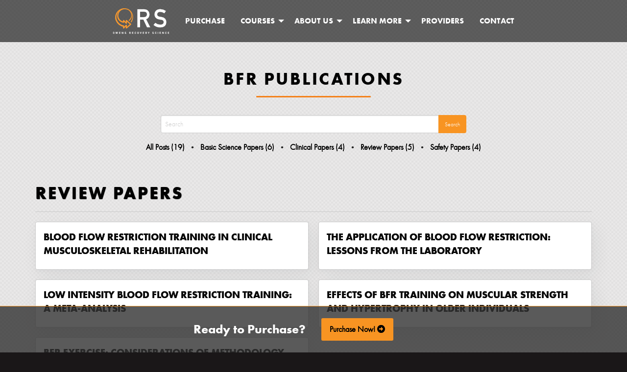

--- FILE ---
content_type: text/html; charset=UTF-8
request_url: https://owensrecoveryscience.com/bfr-publications/
body_size: 14616
content:

<!doctype html>
<html class="no-js no-touch"  lang="en">
<head>









<meta name="description" content="At Owens Recovery Science, our primary goals are to provide the best educational product on Blood Flow Restriction (BFR) based on available evidence and stimulate research that drives BFR forward. Here are some of the key BFR publications that contribute to our current understanding.">













<title>BFR Publications | Owens Recovery Science | BFR (Blood Flow Restriction)</title>














<meta property="og:type" content="website"/>
<meta property="og:title" content="BFR Publications | Owens Recovery Science | BFR (Blood Flow Restriction)"/>
<meta property="og:image" content="https://owensrecoveryscience.com/cms-data/image/settings_sharecard-publications.jpg"/>

<meta property="og:url" content="https://owensrecoveryscience.com/bfr-publications/"/>


<meta property="og:description" content="At Owens Recovery Science, our primary goals are to provide the best educational product on Blood Flow Restriction (BFR) based on available evidence and stimulate research that drives BFR forward. Here are some of the key BFR publications that contribute to our current understanding."/>
<meta property="og:site_name" content="Owens Recovery Science"/>


<meta property="fb:admins" content="owensrecoveryscience"/>














<meta name="twitter:card" content="summary"/>

<meta name="twitter:title" content="BFR Publications | Owens Recovery Science | BFR (Blood Flow Restriction)"/>
<meta name="twitter:description" content="At Owens Recovery Science, our primary goals are to provide the best educational product on Blood Flow Restriction (BFR) based on available evidence and stimulate research that drives BFR forward. Here are some of the key BFR publications that contribute to our current understanding."/>
<meta name="twitter:image" content="https://owensrecoveryscience.com/cms-data/image/settings_sharecard-publications.jpg"/>

<meta name="twitter:image:alt" content="%cmsData(Image Description)%"/>
<meta name="twitter:site" content="@Owens_Recovery"/>









<meta name="robots" content="index, follow      " />




<!-- https://jsonld.com/organization/ -->


<script type="application/ld+json">
{
    "@context"     : "https://schema.org",
    "@type"        : "LocalBusiness",
    "@id"          : "https://owensrecoveryscience.com/",
    "name"         : "Owens Recovery Science",
    "url"          : "https://owensrecoveryscience.com/",
    "logo"         : "https://owensrecoveryscience.com//cms-data/image/settings_logo.png",
    "description"  : "We at Owens Recovery Science are thrilled to offer medical professionals an evidence-based approach to blood flow restriction through our continuing education courses and equipment, including the Delfi PTS for applying personalized blood flow restriction in an objective manner. Join us as we lead the way in BFR education and training.",
    "telephone"    : "+1-210-767-1856",
    "address": {
        "@type"           : "PostalAddress",
        "streetAddress"   : "",
        "addressLocality" : "San Antonio",
        "addressRegion"   : "TX",
        "postalCode"      : "78216",
        "addressCountry"  : "US"
    },
    "openingHoursSpecification": [{
        "@type"     : "OpeningHoursSpecification",
        "dayOfWeek" : "Monday",
        "opens"     : "08:30",
        "closes"    : "16:30"
    },{
        "@type"     : "OpeningHoursSpecification",
        "dayOfWeek" : "Tuesday",
        "opens"     : "08:30",
        "closes"    : "16:30"
    },{
        "@type"     : "OpeningHoursSpecification",
        "dayOfWeek" : "Wednesday",
        "opens"     : "08:30",
        "closes"    : "16:30"
    },{
        "@type"     : "OpeningHoursSpecification",
        "dayOfWeek" : "Thursday",
        "opens"     : "08:30",
        "closes"    : "16:30"
    },{
        "@type"     : "OpeningHoursSpecification",
        "dayOfWeek" : "Friday",
        "opens"     : "08:30",
        "closes"    : "16:30"
    },{
        "@type"     : "OpeningHoursSpecification",
        "dayOfWeek" : "Saturday",
        "opens"     : "00:00",
        "closes"    : "00:00"
    },{
        "@type"     : "OpeningHoursSpecification",
        "dayOfWeek" : "Sunday",
        "opens"     : "00:00",
        "closes"    : "00:00"
    }],
    "sameAs": [
        "https://twitter.com/Owens_Recovery",
        "https://www.facebook.com/owensrecoveryscience",
        "https://www.instagram.com/owensrecoveryscience/",
        "https://www.linkedin.com/company/owens-recovery-science",
        "https://www.youtube.com/@owensrecoveryscience5323"
    ]
    
}
</script>









<meta name="geo.position" content=";">
<meta name="geo.placename" content="Owens Recovery Science">
<meta name="geo.region" content="US-TX">











    <meta charset="utf-8" />
	

	<meta http-equiv="x-ua-compatible" content="ie=edge" />
    <meta name="viewport" content="width=device-width, initial-scale=1.0, viewport-fit=cover" />

	<meta name="theme-version" content="6.23.3" />
	<meta name="foundation-version" content="6.9.0" />

	
<meta http-equiv="Content-Type" content="text/html; charset=utf-8" />
		<meta name="generator" content="RapidWeaver" />
		<link rel="apple-touch-icon" sizes="167x167" href="https://owensrecoveryscience.com/resources/medium.png" />
<link rel="apple-touch-icon" sizes="180x180" href="https://owensrecoveryscience.com/resources/ORS-Logo-icon.png" />
<link rel="apple-touch-icon" sizes="152x152" href="https://owensrecoveryscience.com/resources/small.png" />
<link rel="mask-icon" href="https://owensrecoveryscience.com/resources/ORS-Logo-icon.svg" color="rgba(255,255,255,1.00)" /><link rel="icon" type="image/png" href="https://owensrecoveryscience.com/resources/favicon_medium.png" sizes="32x32" />
<link rel="icon" type="image/png" href="https://owensrecoveryscience.com/resources/favicon_small.png" sizes="16x16" />
<link rel="icon" type="image/png" href="https://owensrecoveryscience.com/resources/ORS-Logo-icon.png" sizes="64x64" />


	



<!-- Google Tag Manager -->
<script>(function(w,d,s,l,i){w[l]=w[l]||[];w[l].push({'gtm.start':
new Date().getTime(),event:'gtm.js'});var f=d.getElementsByTagName(s)[0],
j=d.createElement(s),dl=l!='dataLayer'?'&l='+l:'';j.async=true;j.src=
'https://www.googletagmanager.com/gtm.js?id='+i+dl;f.parentNode.insertBefore(j,f);
})(window,document,'script','dataLayer','GTM-W9Z9DRC');</script>
<!-- End Google Tag Manager -->

<script src="https://plugin.nytsys.com/api/site/56d53a2d-09cd-4296-a442-ed1ea168e059/nytsys.min.js" ></script>

	<link rel="stylesheet" type="text/css" media="all" href="../rw_common/themes/foundation6/consolidated.css?rwcache=789592376" />
		

	<template id="plugin-header">
        		<link rel='stylesheet' type='text/css' media='all' href='../rw_common/plugins/stacks/stacks.css?rwcache=789592376' />
<link rel="stylesheet" type="text/css" media="all" href="../rw_common/plugins/stacks/fa5pro.css?rwcache=789592376" /><link rel="stylesheet" type="text/css" media="all" href="../rw_common/plugins/stacks/wysiwyg-content.css?rwcache=789592376" /><link rel="stylesheet" type="text/css" media="all" href="../rw_common/plugins/stacks/animate3.min.css?rwcache=789592376" />		<link rel='stylesheet' type='text/css' media='all' href='files/stacks_page_page74.css?rwcache=789592376' />
        <script type='text/javascript' charset='utf-8' src='../rw_common/plugins/stacks/jquery-2.2.4.min.js?rwcache=789592376'></script>
        
        <link rel="stylesheet" href="../rw_common/plugins/stacks/font-awesome.min.css?rwcache=789592376">
        
<script type="text/javascript" charset="utf-8" src="../rw_common/plugins/stacks/jquery-migrate.min.js?rwcache=789592376"></script><script type="text/javascript" charset="utf-8" src="../rw_common/plugins/stacks/imagesloaded.min.js?rwcache=789592376"></script><script type="text/javascript" charset="utf-8" src="../rw_common/plugins/stacks/onimpression.js?rwcache=789592376"></script><script type="text/javascript" charset="utf-8" src="../rw_common/plugins/stacks/moment-with-locales.min.js?rwcache=789592376"></script><script type="text/javascript" charset="utf-8" src="../rw_common/plugins/stacks/wow.min.js?rwcache=789592376"></script><script type="text/javascript" charset="utf-8" src="../rw_common/plugins/stacks/mustache.min.js?rwcache=789592376"></script>		<link rel="dns-prefetch" href="//use.typekit.net"> <link rel="preconnect" href="https://use.typekit.net" crossorigin>


		<script type='text/javascript' charset='utf-8' src='files/stacks_page_page74.js?rwcache=789592376'></script>
        <meta name="formatter" content="Stacks v5.3.2 (6389)" >
		<meta class="stacks 5 stack version" id="ws.seohelper.description" name="Page Description" content="2.10.2">
		<meta class="stacks 5 stack version" id="ws.foundation.styles.topbar" name="Top Bar Styles" content="6.23.3">
		<meta class="stacks 5 stack version" id="ws.foundation.styles.width" name="Width" content="6.23.3">
		<meta class="stacks 5 stack version" id="ws.foundation.swpack.transform" name="Transform ⊕" content="6.16.3">
		<meta class="stacks 5 stack version" id="ws.foundation.grid" name="Columns Pro" content="6.23.3">
		<meta class="stacks 5 stack version" id="com.joeworkman.stacks.totalcms.admin.blog.save" name="Button" content="1.15.1">
		<meta class="stacks 5 stack version" id="ws.foundation.link" name="Link" content="6.23.3">
		<meta class="stacks 5 stack version" id="ws.foundation.animate" name="Animate In v6.9.9" content="6.23.3">
		<meta class="stacks 5 stack version" id="ws.foundation.swpack.objectfit" name="Object Fit ⊕" content="6.16.3">
		<meta class="stacks 5 stack version" id="ws.foundation.group" name="Group" content="6.23.3">
		<meta class="stacks 5 stack version" id="ws.foundation.styles.textcolors" name="Text Colors" content="6.23.3">
		<meta class="stacks 5 stack version" id="ws.foundation.styles.bg4" name="Background" content="6.23.3">
		<meta class="stacks 5 stack version" id="ws.foundation.utilityclasses" name="Utility Classes" content="6.23.3">
		<meta class="stacks 5 stack version" id="ws.wallpaper.swatch" name="Wallpaper" content="1.2.13">
		<meta class="stacks 5 stack version" id="ws.foundation.swpack.svg2" name="SVG ⊕" content="6.16.3">
		<meta class="stacks 5 stack version" id="ws.foundation.styles.border" name="Border v6.5.1" content="6.23.3">
		<meta class="stacks 5 stack version" id="ws.foundation.styles.position" name="Position v6.10.10" content="6.23.3">
		<meta class="stacks 5 stack version" id="ws.foundation.lightbox" name="Lightbox" content="6.23.3">
		<meta class="stacks 5 stack version" id="ws.foundation.button" name="Button" content="6.23.3">
		<meta class="stacks 5 stack version" id="ws.seohelper.geo" name="Geo Location" content="2.10.2">
		<meta class="stacks 5 stack version" id="ws.foundation.styles.shadow" name="Shadow v6.8.9" content="6.23.3">
		<meta class="stacks 5 stack version" id="ws.foundation.styles.fontcolor2" name="Font Color" content="6.23.3">
		<meta class="stacks 5 stack version" id="ws.foundation.jquerymigrate" name="jQuery Legacy Support" content="6.23.3">
		<meta class="stacks 5 stack version" id="ws.foundation.styles.shadow2" name="Shadow" content="6.23.3">
		<meta class="stacks 5 stack version" id="ws.foundation.visibility" name="Visibility" content="6.23.3">
		<meta class="stacks 5 stack version" id="com.joeworkman.stacks.totalcms.blog.list2" name="Blog List" content="1.15.1">
		<meta class="stacks 5 stack version" id="ws.seohelper" name="SEO Meta Tags" content="2.10.2">
		<meta class="stacks 5 stack version" id="ws.seohelper.title" name="Page Title" content="2.10.2">
		<meta class="stacks 5 stack version" id="ws.foundation.styles.transition" name="Transition" content="6.23.3">
		<meta class="stacks 5 stack version" id="ws.foundation.close" name="Close" content="6.23.3">
		<meta class="stacks 5 stack version" id="ws.foundation.swatch" name="Swatches" content="6.23.3">
		<meta class="stacks 5 stack version" id="ws.foundation.html" name="HTML" content="6.23.3">
		<meta class="stacks 5 stack version" id="ws.foundation.fa5.css" name="Font Awesome 5 CSS + Fonts" content="6.23.3">
		<meta class="stacks 5 stack version" id="ws.foundation.drilldown" name="Drilldown" content="6.23.3">
		<meta class="stacks 5 stack version" id="ws.starterpack.folder" name="Folder" content="1.9.5">
		<meta class="stacks 5 stack version" id="com.joeworkman.stacks.totalcms.blog.filter" name="Blog Filter" content="1.15.1">
		<meta class="stacks 5 stack version" id="com.joeworkman.stacks.offsite3" name="Offsite" content="3.7.1">
		<meta class="stacks 5 stack version" id="ws.foundation.topbar" name="Top Bar" content="6.23.3">
		<meta class="stacks 5 stack version" id="ws.foundation.styles.bg2" name="Background v6.7.5" content="6.23.3">
		<meta class="stacks 5 stack version" id="ws.foundation.styles.position.611" name="Position" content="6.23.3">
		<meta class="stacks 5 stack version" id="ws.foundation.styles.border3" name="Border" content="6.23.3">
		<meta class="stacks 5 stack version" id="ws.foundation.styles.border660" name="Border v6.8.9" content="6.23.3">
		<meta class="stacks 5 stack version" id="ws.foundation.menu.item" name="Menu Item" content="6.23.3">
		<meta class="stacks 5 stack version" id="ws.foundation.swpack.aspectratio" name="Aspect Ratio ⊕" content="6.16.3">
		<meta class="stacks 5 stack version" id="ws.foundation.text" name="Text" content="6.23.3">
		<meta class="stacks 5 stack version" id="ws.foundation.styles.padding" name="Padding" content="6.23.3">
		<meta class="stacks 5 stack version" id="ws.pen" name="Pen Legacy" content="1.9.5">
		<meta class="stacks 5 stack version" id="ws.foundation.styles.menu" name="Menu Styles" content="6.23.3">
		<meta class="stacks 5 stack version" id="ws.foundation.sticky" name="Sticky" content="6.23.3">
		<meta class="stacks 5 stack version" id="ws.foundation.styles.radius" name="Rounding" content="6.23.3">
		<meta class="stacks 5 stack version" id="ws.agent.mamp" name="Agent MAMP" content="1.15.0">
		<meta class="stacks 5 stack version" id="ws.seohelper.facebook" name="Facebook - Open Graph" content="2.10.2">
		<meta class="stacks 5 stack version" id="ws.foundation.cell" name="Column" content="6.23.3">
		<meta class="stacks 5 stack version" id="ws.foundation.fontstyle3" name="Font Style" content="6.23.3">
		<meta class="stacks 5 stack version" id="ws.foundation.styles.opacity" name="Opacity" content="6.23.3">
		<meta class="stacks 5 stack version" id="ws.foundation.styles.bg" name="Background v6.3.2" content="6.23.3">
		<meta class="stacks 5 stack version" id="ws.foundation.menu.slice" name="Menu Dropzone" content="6.23.3">
		<meta class="stacks 5 stack version" id="com.joeworkman.stacks.totalcms.blog.search" name="Search" content="1.15.1">
		<meta class="stacks 5 stack version" id="ws.seohelper.sd.localbusiness" name="Structured Data - Local Business" content="2.10.2">
		<meta class="stacks 5 stack version" id="ws.foundation.swpack.transition" name="Transition - Multi ⊕" content="6.16.3">
		<meta class="stacks 5 stack version" id="ws.foundation.svg" name="SVG" content="6.23.3">
		<meta class="stacks 5 stack version" id="ws.foundation.styles.color" name="Component Colors" content="6.23.3">
		<meta class="stacks 5 stack version" id="ws.foundation.styles.height" name="Height" content="6.23.3">
		<meta class="stacks 5 stack version" id="com.joeworkman.stacks.fontpro.typekit" name="Adobe Font Pro" content="1.5.2">
		<meta class="stacks 5 stack version" id="ws.seohelper.twitter" name="Twitter - Summary Card" content="2.10.2">
		<meta class="stacks 5 stack version" id="ws.foundation.submenu" name="SubMenu" content="6.23.3">
		<meta class="stacks 5 stack version" id="ws.foundation.container" name=" Container" content="6.23.3">
		<meta class="stacks 5 stack version" id="ws.starterpack.pen" name="Pen" content="1.9.5">
		<meta class="stacks 5 stack version" id="ws.foundation.swpack.underscore2" name="Underscore ⊕" content="6.16.3">
		<meta class="stacks 5 stack version" id="ws.seohelper.sd.article" name="Structured Data - Article" content="2.10.2">
		<meta class="stacks 5 stack version" id="ws.foundation.swpack.zindex" name="z-index ⊕" content="6.16.3">
		<meta class="stacks 5 stack version" id="ws.foundation.2col" name="2 Columns" content="6.23.3">
		<meta class="stacks 5 stack version" id="ws.foundation.picture" name="Picture" content="6.23.3">
		<meta class="stacks 5 stack version" id="ws.seohelper.robots" name="Robots" content="2.10.2">
		<meta class="stacks 5 stack version" id="com.joeworkman.stacks.totalcms.core" name=" CMS Core" content="1.15.1">
		<meta class="stacks 5 stack version" id="ws.foundation.header" name="Header" content="6.23.3">
		<meta class="stacks 5 stack version" id="ws.foundation.1col" name="1 Column" content="6.23.3">
		<meta class="stacks 5 stack version" id="ws.foundation.styles.fontcolor" name="Font Color v6.8.9" content="6.23.3">
		<meta class="stacks 5 stack version" id="ws.foundation.divider" name="Divider" content="6.23.3">
		<meta class="stacks 5 stack version" id="ws.foundation.fontstyle" name="Font Style v6.5.1" content="6.23.3">
		<meta class="stacks 5 stack version" id="ws.foundation.styles.margin" name="Margin" content="6.23.3">
		<meta class="stacks 5 stack version" id="ws.target" name="Target" content="2.4.0">
		<meta class="stacks 5 stack version" id="com.joeworkman.stacks.fontpro.styles.child" name="Font Pro Style" content="1.5.2">
		<meta class="stacks 5 stack version" id="com.joeworkman.stacks.totalcms.blog.filter.links" name="Links" content="1.15.1">
		<meta class="stacks 5 stack version" id="ws.foundation.styles" name=" Site Styles" content="6.23.3">
		

	</template>

	<script integrity="sha384-L6Plmo9wRdbut7vf9+1Uod3iRjzt/Q3BvxIIr3SGZQlQh47LOxwfUSL/APINqgi7">const pluginHeader=document.getElementById("plugin-header").content.cloneNode(!0),pluginScripts=Array.from(pluginHeader.querySelectorAll("script")).filter((e=>!e.outerHTML.match(/jquery-\d\.\d\.\d\.min\.js/))),pluginStyles=Array.from(pluginHeader.querySelectorAll("link"));!function(){const e="127.0.0.1"===location.hostname,t=e=>e+"?v="+Math.random().toString(36).substring(2,15);pluginScripts.map((r=>(e&&r.hasAttribute("src")&&(r.src=t(r.src)),r)));let r=!1;const n=r=>{if("stylesheet"!==r.rel)return void document.head.appendChild(r);const n=["stacks_page_page"];for(const e of n)if(r.href.match(e))return void document.write(r.outerHTML);e&&(r.href=t(r.href)),r.media="print",r.addEventListener("load",(e=>e.target.media="all"),{once:!0}),document.head.appendChild(r)};for(const e of pluginStyles)"preload"!==e.rel&&(e.href.match("stacks.css")||(e.href.match("fa5pro.css")&&(r=!0),e.href.match("js-fa5pro.css")||!0===r&&e.href.match("font-awesome.min.css")||n(e)));const o=e=>{const t=document.createElement("link");t.rel="preload",t.as="script",t.href=e.src,document.head.appendChild(t)},c=pluginScripts.filter((e=>e.hasAttribute("src")));for(const e of c)o(e)}();</script>

    <link rel="preload" as="script" href="../rw_common/themes/foundation6/foundation.js?rwcache=789592376" />
    <link rel="preload" as="script" href="../rw_common/themes/foundation6/jquery.min.js?rwcache=789592376" />
    <link rel="preload" as="script" href="../rw_common/themes/foundation6/what-input.min.js?rwcache=789592376" />

	
	<!-- 1/8/26 -->
</head>

<body class="antialiased">




<div id='stacks_out_1' class='stacks_top'><div id='stacks_in_1' class=''><div id='stacks_out_584' class='stacks_out'><div id='stacks_in_584' class='stacks_in '>  <!-- Google Tag Manager (noscript) -->
<noscript><iframe src="https://www.googletagmanager.com/ns.html?id=GTM-W9Z9DRC"
height="0" width="0" style="display:none;visibility:hidden"></iframe></noscript>
<!-- End Google Tag Manager (noscript) --> 
  
<div id='stacks_out_584_13' class='stacks_out'><div id='stacks_in_584_13' class='stacks_in '>        
 
  
     
 
  
     
 
  
     
 
  
     
 
  
     
 
  
     
 
  
  
  
   
   
   
   
   
   
   
  
   <link type="text/css" rel="stylesheet" media="all" href="../rw_common/plugins/stacks/utility.css?rwcache=789592376" />   <link type="text/css" rel="stylesheet" media="print" onload="this.media='all'" href="../rw_common/plugins/stacks/utility-extra.css?rwcache=789592376" />      

	
	







<script src="https://cdn.embedly.com/widgets/platform.js" async></script>





 
 
  <link href="../rw_common/plugins/stacks/fa5-fonts/v4-shims.css?rwcache=789592376" rel="stylesheet">    
 
   
 
 
 
 
 
 
 
   
 
 
 
 
    
 
 
    
    
     
  
  
  
 
 
  
  
 
 
 
  
  
 
     <link rel="stylesheet" href="https://use.typekit.net/ytm7xmk.css">     
 
 
     <link rel="stylesheet" href="https://use.typekit.net/ytm7xmk.css">     
 
 
     <link rel="stylesheet" href="https://use.typekit.net/ytm7xmk.css">     
 
 
 
 
 
 
     <link rel="stylesheet" href="https://use.typekit.net/ytm7xmk.css">     
 
 
 
 
     <link rel="stylesheet" href="https://use.typekit.net/ytm7xmk.css">     
 
 
 
 
 
 
 
 
 
 
 
 
 
 
 
 
 
 
 
 
 
 
 
 
 
 
 
 
 
 
 
 
 
 
 
  
 
     <link rel="stylesheet" href="https://use.typekit.net/ytm7xmk.css">     
    
 
 
 
 
 
  
  
 
     <link rel="stylesheet" href="https://use.typekit.net/ytm7xmk.css">     
    
 
    
 
 
 
 
  
 
 
  
  
 
  
  
 
     <link rel="stylesheet" href="https://use.typekit.net/ytm7xmk.css">     
 
 
     <link rel="stylesheet" href="https://use.typekit.net/ytm7xmk.css">     
 
 
     <link rel="stylesheet" href="https://use.typekit.net/ytm7xmk.css">     
  
  
 
  
  
  
  
 
 
 
  
     
    
 
    
 
 
  
  
 
 
  
  
  
   
 
 
 
 
 
 
 
 
 
 
 
  
  
 
  
  
  
 
  
  
  


<!-- PHP CLI Server, ServBay, MAMP 6 + MAMP 7 -->


   
</div></div>  
</div></div> 




  
 <div id="lightbox-ecwid" class="reveal large full-on-small " data-overlay="true" data-animation-in="fade-in" data-animation-out="fade-out" data-close-on-click="true" data-close-on-esc="true" data-multiple-opened="false" data-deep-link="true" data-reset-on-close="false"    data-reveal> <div class='grid-x              '> <div class="cell small-12 medium-auto ">   <button class="button    large  clear         mb:0   "            data-close   type="button">X</button>    
 </div> </div> 
<div class="offsite-wrapper stacks_in_601 offsite-proportional " data-offsite='{ "src":"https://owensrecoveryscience.com/ecwid/#!/~/accountSettings", "name":"offsite", "title":"",  "loading":"lazy",   "width":"1280", "height":"720", "class":"", "delay":"2000",  "scrolling":"auto"}'>  </div> 
 </div> 
  
<div id='stacks_out_587' class='stacks_out'><div id='stacks_in_587' class='stacks_in '>   
  
  <div       class='container   overflow-hidden   page-top-buffer page-dots-white  '>   <div class="grid-container">  <div class='slice empty out'><div class='slice empty in'></div></div>  </div>   </div>   
  
</div></div><div id='stacks_out_413' class='stacks_out'><div id='stacks_in_413' class='stacks_in '>      
 
 
    
 
    <div class="target stacks_in_413_132         width-flexible  height-auto    relative-browser top-px left-px" >  <div       class='container   overflow-visible   subpage-header-bg  '>   <div class="grid-container full">     
 
 
  
 
  
 
 
 
     <link rel="stylesheet" href="https://use.typekit.net/ytm7xmk.css">     
  
  <div data-sticky-container id="stacks_in_413_147"> <div class="sticky "  data-margin-top="0.00"  data-sticky-on="small" data-stick-to="top"  data-top-anchor="stacks_in_413_147"    data-sticky>    <div       class='container  show-for-small-only overflow-hidden   nav-bg  '>   <div class="grid-container full">   <div class='title-bar  align-center nav-menu hide-for-medium ' data-responsive-toggle="topbarstacks_in_413_151" data-hide-for="medium">  <button class="menu-icon" type="button" data-toggle="topbarstacks_in_413_151"></button>   <div class="title-bar-title" data-toggle="topbarstacks_in_413_151"><div class="svg full-width stacks_in_413_193  text-center  "  > <a href="../" title="Home"> <svg version="1.1" id="Layer_1" xmlns="http://www.w3.org/2000/svg" xmlns:xlink="http://www.w3.org/1999/xlink" x="0px" y="0px"
	 viewBox="0 0 603.4 276" style="enable-background:new 0 0 603.4 276;" xml:space="preserve">
<style type="text/css">
	.st0{fill:#F8992E;}
	.st1{fill:#FFFFFF;}
</style>
<g>
	<path id="XMLID_59_" class="st0" d="M210.6,61.5c-3.4-9.3-8.1-17.9-14.1-25.8c-4-5.1-8.4-9.7-13.1-13.6c-1.4-1.2-2.6-2.1-3.9-3.1
		l-1.3-1h0c0,0,0,0,0,0l-2-1.4c-0.9-0.6-2.1-1.5-3.5-2.3c-5.2-3.3-10.9-6.1-17-8.4c-9.3-3.3-19-5.2-28.8-5.7
		c-12.5-0.7-25.5,1.5-37.7,6c-14.4,5.2-27.5,13.8-37.9,25C39.1,43.7,30.6,59.3,26.7,76c-1.1,4.5-1.8,9-2.2,13.5
		c-0.5,4.9-0.6,9.6-0.4,13.9c0.1,2.3,0.3,4.6,0.6,7c0.3,2.4,0.7,4.6,1.1,7c0.5,2.4,1,4.7,1.7,7.2c0.7,2.2,1.4,4.5,2.2,6.7
		c3.3,9,7.8,17.5,13.5,25.3c5.6,7.9,12.3,15,19.9,21.1c7.4,5.9,15.8,10.8,25.1,14.7c4.8,1.9,9.2,3.4,13.6,4.5
		c1.7,0.5,3.2,0.8,4.8,1.1l1.6,0.4V213c0,2.4,1.5,4.6,3.7,5.5c0.7,0.3,1.5,0.4,2.2,0.4c1.6,0,3.1-0.6,4.3-1.8l19.5-20.1v16
		c0,2.3,1.4,4.5,3.5,5.4c2.1,1,4.6,0.6,6.4-0.9l46.4-40.8c1.3-1.1,2-2.8,2-4.5c0-1.7-0.7-3.3-2-4.5l-46.4-40.8
		c-1.8-1.5-4.2-1.9-6.4-0.9c-2.1,1-3.5,3.1-3.5,5.4v16l-19.5-20.1c-1.7-1.8-4.3-2.3-6.5-1.4c-2.2,0.9-3.7,3.1-3.7,5.5v10.6
		c-0.3-0.1-0.6-0.1-0.9-0.2c-1.6-0.4-3.2-0.9-4.8-1.4c-2.7-0.9-5.8-2.1-9.1-3.7l-0.1,0.1c-0.2-0.2-0.4-0.3-0.6-0.4l0,0c0,0,0,0,0,0
		l0,0c0,0-0.1,0-0.1,0c-0.1,0-0.1-0.1-0.2-0.1l-7.5-4.6c-5.2-3.5-10-8.1-13.9-13.2c-3.8-5-6.9-10.6-9.2-16.6
		c-2.2-5.7-3.5-11.8-3.9-18.3c-0.4-6.2,0-12.3,1.3-18.3c0.7-3.1,1.5-6,2.4-8.7l1-2.7c0.1-0.1,0.1-0.2,0.1-0.3l1.5-3.3l0.4-0.9
		l0.5-1.1c2.5-4.9,6.1-10,9.9-14.3c7.1-8.1,16.4-14.6,26.9-18.7c8.6-3.4,18.5-5.1,28-5c7.5,0.1,14.8,1.5,21.7,3.9
		c4.7,1.6,9,3.6,12.8,6c2.7,1.7,4.1,2.6,4.3,2.7c0.1,0.1,1.5,1.1,4,3.1c3.5,2.8,6.8,6.1,9.8,9.9c4.5,5.5,8,11.7,10.4,18.5
		c3.1,8.8,4.3,18.1,3.5,26.9c-0.9,10.7-4.6,21.1-10.5,30c-4.3,6.5-9.6,12.2-15.7,17c-0.7,0.6-1.1,1.4-1.1,2.3c0,0.9,0.5,1.7,1.3,2.2
		l4.5,2.8c0.4,0.3,1,0.4,1.5,0.4c0.7,0,1.3-0.2,1.9-0.7c6.1-5.6,11.4-12.3,15.5-19.3c3.2-5.6,5.7-11.4,7.2-17.2
		c1.6-5.5,2.5-11.3,2.7-17.1c0.3-10.1-1.4-20.3-5-29.5c-0.8-2.1-1.8-4.3-3-6.5c3.6,5.7,6.7,11.6,8.7,17.8
		c3.8,11.4,5.2,23.5,4.1,35.1c-1.2,14-5.7,27.6-13,39.3c-1.4,2.3-3,4.6-4.7,6.8c-0.5,0.6-0.7,1.5-0.5,2.2c0.1,0.8,0.6,1.5,1.3,1.9
		l3.7,2.3c0.5,0.3,1,0.4,1.5,0.4c0.9,0,1.8-0.4,2.4-1.3c1.7-2.5,3.3-5,4.7-7.5c7.4-13.3,11.7-28.4,12.3-43.7
		C216.9,86.2,214.9,73.2,210.6,61.5z M120.1,150.5v-4.3l19.5,20.1c1.7,1.7,4.3,2.3,6.5,1.4c2.2-0.9,3.7-3.1,3.7-5.5v-17.5l31.5,27.6
		l-31.5,27.6v-17.5c0-2.4-1.5-4.6-3.7-5.5c-2.2-0.9-4.8-0.4-6.5,1.4l-19.5,20.1v-9c0-5-9.6-3.7-26.5-10.3c-7.8-3.1-15-7.5-21.5-12.8
		c-12.6-9.9-22.8-23.7-29.5-40c-0.8-1.9-1.4-3.9-2.1-5.9c-0.6-1.8-1.1-3.8-1.5-5.7c-0.4-2-0.8-4.1-1.1-6c-0.3-2.1-0.5-4.1-0.7-6.2
		c-0.4-3.7-0.5-7.5-0.2-12c0.2-4,0.6-7.8,1.4-11.9c2.8-14.7,9.9-29.3,20-41c3.6-4.2,7.6-7.9,11.9-11.3c-0.6,0.6-1.2,1-1.8,1.6
		c-2.3,2.3-4.5,4.8-6.5,7.4c-2.2,2.7-3.7,5-5.7,8.3l-0.9,1.7c0,0-0.3,0.6-0.3,0.6l-2.1,3.9c0,0-0.3,0.6-0.3,0.7l-1,2.3
		c-1.4,3.3-2.6,6.6-3.5,10c-1.9,6.9-2.7,14.1-2.6,21.4c0.2,7.4,1.5,14.8,3.9,22c1.3,3.7,2.7,7.2,4.5,10.5c1.7,3.3,3.8,6.6,6.2,9.8
		c4.8,6.4,10.5,11.9,16.9,16.4c9.5,6.7,20.8,11.2,32.8,13.1c0.1,0,3.3,0.5,4.4,0.5C117.4,156.4,120.1,153.8,120.1,150.5z"/>
	<g>
		<path class="st1" d="M262.6,11.7h73c15.6,0,28.3,4.2,38.1,12.7c11.8,9.6,18,23.3,18.5,41.1c-0.3,26.2-12.4,44-36.1,53.4l43.2,85.6
			h-33.6l-38.7-82.4h-36.2v82.4h-28.3V11.7z M290.9,96.2h42.9c10.6-0.2,18.6-3.4,23.9-9.5c5.2-5.7,7.8-12.8,7.8-21.2
			c-0.2-10.1-3.3-17.4-9.4-21.9c-4.8-4-11.7-6-20.8-6h-44.4V96.2z"/>
		<path class="st1" d="M454.5,157.8c14.9,12.6,32.6,19,53.1,19.2c24.3-0.4,36.6-9.3,36.9-26.9c0.2-14.4-7.9-23-24.3-25.9
			c-7.5-1.1-15.8-2.3-24.7-3.6c-16.1-2.7-28.3-8.9-36.7-18.4c-8.6-9.8-12.9-21.7-12.9-35.7c0-16.9,5.4-30.5,16.3-40.8
			c10.5-10.2,25.4-15.4,44.7-15.6c23.2,0.5,43.4,7.2,60.5,19.9l-15.8,24c-14-9.5-29.4-14.5-46.3-14.8c-8.7,0-16,2.3-21.8,6.8
			c-6.1,4.7-9.2,11.7-9.4,20.9c0,5.6,2.1,10.6,6.3,15.1c4.2,4.6,10.9,7.8,20.1,9.5c5.1,0.9,12.1,1.9,21,3c17.5,2.5,30.5,9,38.8,19.5
			c8.3,10.3,12.4,22.3,12.4,36c-0.9,36.9-22.8,55.6-65.5,56.1c-27.7,0-51.4-8.8-71.3-26.3L454.5,157.8z"/>
	</g>
</g>
<g>
	<path class="st1" d="M0,265.1c0-2.5,0.1-4.2,0.2-5.1c0.2-0.9,0.4-1.5,0.7-2.1c0.5-1,1.3-1.9,2.4-2.7c1.1-0.8,2.5-1.2,4.1-1.2
		c1.7,0,3.1,0.4,4.2,1.2c1.1,0.8,1.9,1.7,2.4,2.7c0.4,0.5,0.6,1.2,0.7,2.1c0.1,0.9,0.2,2.5,0.2,5.1c0,2.5-0.1,4.2-0.2,5
		c-0.1,0.9-0.4,1.6-0.7,2.1c-0.5,1-1.3,1.9-2.4,2.6c-1.1,0.8-2.5,1.2-4.2,1.2c-1.7,0-3-0.5-4.1-1.2c-1.1-0.8-1.9-1.6-2.4-2.6
		c-0.2-0.3-0.3-0.6-0.4-0.9c-0.1-0.3-0.2-0.7-0.3-1.2C0.1,269.3,0,267.6,0,265.1z M3.2,265.1c0,2.1,0.1,3.6,0.2,4.3
		c0.1,0.8,0.4,1.4,0.8,1.8c0.3,0.4,0.8,0.8,1.3,1.1c0.5,0.3,1.2,0.5,1.9,0.5c0.8,0,1.4-0.2,2-0.5c0.5-0.3,1-0.6,1.3-1.1
		c0.4-0.5,0.7-1.1,0.9-1.8c0.1-0.8,0.2-2.2,0.2-4.3c0-2.1-0.1-3.6-0.2-4.4c-0.2-0.7-0.4-1.3-0.9-1.8c-0.3-0.4-0.7-0.8-1.3-1.1
		c-0.6-0.3-1.2-0.4-2-0.5c-0.8,0-1.4,0.2-1.9,0.5c-0.5,0.3-1,0.7-1.3,1.1c-0.4,0.5-0.7,1.1-0.8,1.8C3.3,261.5,3.2,263,3.2,265.1z"/>
	<path class="st1" d="M28.4,254.3h3.4l3.3,15.4h0.1l4.1-15.4h2.3l4.1,15.4h0.1l3.3-15.4h3.4L47,276h-2.7l-4-15.6h-0.1l-4,15.6h-2.7
		L28.4,254.3z"/>
	<path class="st1" d="M67.1,254.3h13.4v3.1H70.3v6.2h8.7v2.9h-8.7v6.4h10.2v3.1H67.1V254.3z"/>
	<path class="st1" d="M95.6,254.3h3l9.5,15.4h0.1v-15.4h3.2V276h-3l-9.5-15.4h-0.1V276h-3.2V254.3z"/>
	<path class="st1" d="M128.2,270.7c1.7,1.4,3.7,2.1,6,2.2c2.7,0,4.1-1,4.2-3c0-1.6-0.9-2.6-2.7-2.9c-0.8-0.1-1.8-0.3-2.8-0.4
		c-1.8-0.3-3.2-1-4.1-2.1c-1-1.1-1.5-2.4-1.5-4c0-1.9,0.6-3.4,1.8-4.6c1.2-1.2,2.9-1.7,5-1.8c2.6,0.1,4.9,0.8,6.8,2.2l-1.8,2.7
		c-1.6-1.1-3.3-1.6-5.2-1.7c-1,0-1.8,0.3-2.5,0.8c-0.7,0.5-1,1.3-1.1,2.4c0,0.6,0.2,1.2,0.7,1.7c0.5,0.5,1.2,0.9,2.3,1.1
		c0.6,0.1,1.4,0.2,2.4,0.3c2,0.3,3.4,1,4.4,2.2c0.9,1.2,1.4,2.5,1.4,4.1c-0.1,4.1-2.6,6.3-7.4,6.3c-3.1,0-5.8-1-8-3L128.2,270.7z"/>
	<path class="st1" d="M175.8,254.3h8.2c1.8,0,3.2,0.5,4.3,1.4c1.3,1.1,2,2.6,2.1,4.6c0,2.9-1.4,4.9-4.1,6l4.9,9.6h-3.8l-4.3-9.3H179
		v9.3h-3.2V254.3z M179,263.8h4.8c1.2,0,2.1-0.4,2.7-1.1c0.6-0.6,0.9-1.4,0.9-2.4c0-1.1-0.4-2-1.1-2.5c-0.5-0.4-1.3-0.7-2.3-0.7h-5
		V263.8z"/>
	<path class="st1" d="M205.9,254.3h13.4v3.1h-10.2v6.2h8.7v2.9h-8.7v6.4h10.2v3.1h-13.4V254.3z"/>
	<path class="st1" d="M248.5,269.9c-0.5,2-1.3,3.6-2.6,4.6c-1.3,1.1-2.9,1.6-4.7,1.6c-1.7,0-3-0.5-4.1-1.2c-1.1-0.8-1.9-1.6-2.4-2.6
		c-0.2-0.3-0.3-0.6-0.4-0.9c-0.1-0.3-0.2-0.7-0.3-1.2c-0.1-0.9-0.2-2.5-0.2-5c0-2.5,0.1-4.2,0.2-5.1c0.2-0.9,0.4-1.5,0.7-2.1
		c0.5-1,1.3-1.9,2.4-2.7c1.1-0.8,2.5-1.2,4.1-1.2c2,0,3.7,0.6,5,1.9c1.3,1.2,2.1,2.7,2.4,4.6h-3.4c-0.3-0.9-0.7-1.6-1.4-2.2
		c-0.7-0.6-1.6-0.9-2.6-0.9c-0.8,0-1.4,0.2-1.9,0.5c-0.5,0.3-1,0.7-1.3,1.1c-0.4,0.5-0.7,1.1-0.8,1.8c-0.2,0.8-0.2,2.2-0.2,4.4
		c0,2.1,0.1,3.6,0.2,4.3c0.1,0.8,0.4,1.4,0.8,1.8c0.3,0.4,0.8,0.8,1.3,1.1c0.5,0.3,1.2,0.5,1.9,0.5c1.8,0,3.1-1,4-3H248.5z"/>
	<path class="st1" d="M262.1,265.1c0-2.5,0.1-4.2,0.2-5.1c0.2-0.9,0.4-1.5,0.7-2.1c0.5-1,1.3-1.9,2.4-2.7c1.1-0.8,2.5-1.2,4.1-1.2
		c1.7,0,3.1,0.4,4.2,1.2c1.1,0.8,1.9,1.7,2.4,2.7c0.4,0.5,0.6,1.2,0.7,2.1c0.1,0.9,0.2,2.5,0.2,5.1c0,2.5-0.1,4.2-0.2,5
		c-0.1,0.9-0.4,1.6-0.7,2.1c-0.5,1-1.3,1.9-2.4,2.6c-1.1,0.8-2.5,1.2-4.2,1.2c-1.7,0-3-0.5-4.1-1.2c-1.1-0.8-1.9-1.6-2.4-2.6
		c-0.2-0.3-0.3-0.6-0.4-0.9c-0.1-0.3-0.2-0.7-0.3-1.2C262.2,269.3,262.1,267.6,262.1,265.1z M265.3,265.1c0,2.1,0.1,3.6,0.2,4.3
		c0.1,0.8,0.4,1.4,0.8,1.8c0.3,0.4,0.8,0.8,1.3,1.1c0.5,0.3,1.2,0.5,1.9,0.5c0.8,0,1.4-0.2,2-0.5c0.5-0.3,1-0.6,1.3-1.1
		c0.4-0.5,0.7-1.1,0.9-1.8c0.1-0.8,0.2-2.2,0.2-4.3c0-2.1-0.1-3.6-0.2-4.4c-0.2-0.7-0.4-1.3-0.9-1.8c-0.3-0.4-0.7-0.8-1.3-1.1
		c-0.6-0.3-1.2-0.4-2-0.5c-0.8,0-1.4,0.2-1.9,0.5c-0.5,0.3-1,0.7-1.3,1.1c-0.4,0.5-0.7,1.1-0.8,1.8
		C265.4,261.5,265.3,263,265.3,265.1z"/>
	<path class="st1" d="M290,254.3h3.4l4.8,16.5h0.1l4.8-16.5h3.4l-6.9,21.7h-2.5L290,254.3z"/>
	<path class="st1" d="M320.6,254.3H334v3.1h-10.2v6.2h8.7v2.9h-8.7v6.4H334v3.1h-13.4V254.3z"/>
	<path class="st1" d="M349.1,254.3h8.2c1.8,0,3.2,0.5,4.3,1.4c1.3,1.1,2,2.6,2.1,4.6c0,2.9-1.4,4.9-4.1,6l4.9,9.6h-3.8l-4.3-9.3
		h-4.1v9.3h-3.2V254.3z M352.3,263.8h4.8c1.2,0,2.1-0.4,2.7-1.1c0.6-0.6,0.9-1.4,0.9-2.4c0-1.1-0.4-2-1.1-2.5
		c-0.5-0.4-1.3-0.7-2.3-0.7h-5V263.8z"/>
	<path class="st1" d="M381.9,267.1l-6.3-12.8h3.4l4.5,9.6l4.5-9.6h3.4l-6.3,12.8v8.9h-3V267.1z"/>
	<path class="st1" d="M424.1,270.7c1.7,1.4,3.7,2.1,6,2.2c2.7,0,4.1-1,4.2-3c0-1.6-0.9-2.6-2.7-2.9c-0.8-0.1-1.8-0.3-2.8-0.4
		c-1.8-0.3-3.2-1-4.1-2.1c-1-1.1-1.5-2.4-1.5-4c0-1.9,0.6-3.4,1.8-4.6c1.2-1.2,2.9-1.7,5-1.8c2.6,0.1,4.9,0.8,6.8,2.2l-1.8,2.7
		c-1.6-1.1-3.3-1.6-5.2-1.7c-1,0-1.8,0.3-2.5,0.8c-0.7,0.5-1,1.3-1.1,2.4c0,0.6,0.2,1.2,0.7,1.7c0.5,0.5,1.2,0.9,2.3,1.1
		c0.6,0.1,1.4,0.2,2.4,0.3c2,0.3,3.4,1,4.4,2.2c0.9,1.2,1.4,2.5,1.4,4.1c-0.1,4.1-2.6,6.3-7.4,6.3c-3.1,0-5.8-1-8-3L424.1,270.7z"/>
	<path class="st1" d="M467,269.9c-0.5,2-1.3,3.6-2.6,4.6c-1.3,1.1-2.9,1.6-4.7,1.6c-1.7,0-3-0.5-4.1-1.2c-1.1-0.8-1.9-1.6-2.4-2.6
		c-0.2-0.3-0.3-0.6-0.4-0.9c-0.1-0.3-0.2-0.7-0.3-1.2c-0.1-0.9-0.2-2.5-0.2-5c0-2.5,0.1-4.2,0.2-5.1c0.2-0.9,0.4-1.5,0.7-2.1
		c0.5-1,1.3-1.9,2.4-2.7c1.1-0.8,2.5-1.2,4.1-1.2c2,0,3.7,0.6,5,1.9c1.3,1.2,2.1,2.7,2.4,4.6h-3.4c-0.3-0.9-0.7-1.6-1.4-2.2
		c-0.7-0.6-1.6-0.9-2.6-0.9c-0.8,0-1.4,0.2-1.9,0.5c-0.5,0.3-1,0.7-1.3,1.1c-0.4,0.5-0.7,1.1-0.8,1.8c-0.2,0.8-0.2,2.2-0.2,4.4
		c0,2.1,0.1,3.6,0.2,4.3c0.1,0.8,0.4,1.4,0.8,1.8c0.3,0.4,0.8,0.8,1.3,1.1c0.5,0.3,1.2,0.5,1.9,0.5c1.8,0,3.1-1,4-3H467z"/>
	<path class="st1" d="M481.3,254.3h3.2V276h-3.2V254.3z"/>
	<path class="st1" d="M500.7,254.3h13.4v3.1h-10.2v6.2h8.7v2.9h-8.7v6.4h10.2v3.1h-13.4V254.3z"/>
	<path class="st1" d="M529.1,254.3h3l9.5,15.4h0.1v-15.4h3.2V276h-3l-9.5-15.4h-0.1V276h-3.2V254.3z"/>
	<path class="st1" d="M575.7,269.9c-0.5,2-1.3,3.6-2.6,4.6c-1.3,1.1-2.9,1.6-4.7,1.6c-1.7,0-3-0.5-4.1-1.2c-1.1-0.8-1.9-1.6-2.4-2.6
		c-0.2-0.3-0.3-0.6-0.4-0.9c-0.1-0.3-0.2-0.7-0.3-1.2c-0.1-0.9-0.2-2.5-0.2-5c0-2.5,0.1-4.2,0.2-5.1c0.2-0.9,0.4-1.5,0.7-2.1
		c0.5-1,1.3-1.9,2.4-2.7c1.1-0.8,2.5-1.2,4.1-1.2c2,0,3.7,0.6,5,1.9c1.3,1.2,2.1,2.7,2.4,4.6h-3.4c-0.3-0.9-0.7-1.6-1.4-2.2
		c-0.7-0.6-1.6-0.9-2.6-0.9c-0.8,0-1.4,0.2-1.9,0.5c-0.5,0.3-1,0.7-1.3,1.1c-0.4,0.5-0.7,1.1-0.8,1.8c-0.2,0.8-0.2,2.2-0.2,4.4
		c0,2.1,0.1,3.6,0.2,4.3c0.1,0.8,0.4,1.4,0.8,1.8c0.3,0.4,0.8,0.8,1.3,1.1c0.5,0.3,1.2,0.5,1.9,0.5c1.8,0,3.1-1,4-3H575.7z"/>
	<path class="st1" d="M590,254.3h13.4v3.1h-10.2v6.2h8.7v2.9h-8.7v6.4h10.2v3.1H590V254.3z"/>
</g>
</svg> </a> </div> 
</div>   </div>  <nav id="topbarstacks_in_413_151" class="top-bar mui-behind       nav-menu"  data-animate="slide-in-down slide-out-up" data-toggler >  <div class="top-bar-left"><div id='stacks_out_413_153' class='stacks_out'><div id='stacks_in_413_153' class='stacks_in '> <nav>  <ul class='menu drilldown vertical    medium-horizontal  ors-nav align-center align-middle text-center  '  data-responsive-menu="drilldown medium-dropdown"   data-back-button="&lt;li class&#x3D;&quot;js-drilldown-back&quot;&gt;&lt;a tabindex&#x3D;&quot;0&quot;&gt;Back&lt;/a&gt;&lt;/li&gt;" data-back-button-position="top" data-close-on-click="false" data-scroll-top="false" data-scroll-top-offset="0" data-animation-duration="500" data-animation-easing="swing" data-animate-height="true" data-auto-height="true" data-parent-link="false" >   <li class="  " role="menuitem" >    <div class="animate-on-scroll invisible fadeInLeft sitelogo-medlg" data-wow-duration="800ms" data-wow-delay="100ms" data-wow-offset="100" data-wow-iteration="1">   <div class="show-for-medium" >   <a href="../" title="Home">   <picture class=" stacks_in_413_153_478"  oncontextmenu="return false;">    <img class=" float-center   " loading="auto" srcset='https://owensrecoveryscience.com/images/ORS-Logo-White-med-desk.png' src="https://owensrecoveryscience.com/images/ORS-Logo-White-med-desk.png" alt="ORS Logo - Clear Background" draggable="false" width="116" height="54"/>      </picture>   </a>   
 </div> 
  </div>  
  </li> 
<li class="  menu-nav"    > <a href="../purchase/" title="Purchase">PURCHASE</a>  </li> 
<li class=" is-dropdown-submenu-parent menu-nav"    > <a href="../courses/" title="Courses">COURSES</a>  <ul class="menu submenu vertical nested "> <li class="  menu-nav"    > <a href="../bfr-courses/" title="BFR Courses">Blood Flow Restriction Courses</a>  </li> 
<li class="  menu-nav"    > <a href="../diagnostic-ultrasound-courses/" title="DU Courses">Diagnostic Point of Care Ultrasound Courses</a>  </li> 
 </ul>  
 </li> 
<li class="  menu-nav"    > <a href="../about-us/" title="About Us">ABOUT US</a>  <ul class="menu submenu vertical nested "> <li class="  menu-nav"    > <a href="../about-us/" title="About Us">ABOUT US</a>  </li> 
<li class="  menu-nav"    > <a href="../about-us/founder/" title="Founder">FOUNDER</a>  </li> 
<li class="  menu-nav"    > <a href="../blood-flow-restriction/" title="What is Blood Flow Restriction?">WHAT IS BLOOD FLOW RESTRICTION?</a>  </li> 
<li class="  menu-nav"    > <a href="../about-us/whos-using-owens-recovery-science/" title="Who&#39;s Using Owens Recovery Science">WHO'S USING ORS?</a>  </li> 
<li class="  menu-nav"    > <a href="../about-us/personalized-tourniquet-system/" title="Personalized Tourniquet System">MEET DELFI</a>  </li> 
 </ul>  
 </li> 
<li class="  menu-nav"    > <a href="../learn-more/" title="Learn More">LEARN MORE</a>  <ul class="menu submenu vertical nested "> <li class="  menu-nav"    > <a href="./" title="BFR Publications">RESEARCH</a>  </li> 
<li class="  menu-nav"    > <a href="../faq/" title="FAQ">FAQ</a>  </li> 
<li class="  menu-nav"    > <a href="../events/" title="Events">FIND US</a>  </li> 
<li class="  menu-nav"    > <a href="../blog/" title="Blog">BLOG</a>  </li> 
<li class="  menu-nav"    > <a href="../podcasts/" title="Podcasts">PODCASTS</a>  </li> 
<li class="  menu-nav"    > <a href="../other-podcasts/" title="Podcasts Other">OTHER PODCASTS</a>  </li> 
<li class="  menu-nav"    > <a href="../news/" title="News">NEWS</a>  </li> 
<li class="  menu-nav"    > <a href="../reviews/" title="Reviews">REVIEWS</a>  </li> 
<li class="  menu-nav"    > <a href="../testimonials/" title="Testimonials">TESTIMONIALS</a>  </li> 
 </ul>  
 </li> 
<li class="  menu-nav"    > <a href="../providers/" title="Providers">PROVIDERS</a>  </li> 
<li class="  menu-nav"    > <a href="../contact/" title="Contact">CONTACT</a>  </li> 
 </ul> </nav> 
  
</div></div></div>   </nav>  
  </div>   </div>   
  </div> </div>  
  
   <div       class='container  show-for-medium overflow-visible   nav-bg  '>   <div class="grid-container full">    <div       class='container   overflow-visible   nav-bg  '>   <div class="grid-container full">     <div class="animate-on-scroll invisible fadeInDown " data-wow-duration="1000ms" data-wow-delay="100ms" data-wow-offset="100" data-wow-iteration="1">   <div class='grid-x              '> <div class="cell small-12 medium-auto "> <div id='stacks_out_413_168' class='stacks_out'><div id='stacks_in_413_168' class='stacks_in '> <nav>  <ul class='menu drilldown vertical    medium-horizontal  ors-nav align-center align-middle text-center  '  data-responsive-menu="drilldown medium-dropdown"   data-back-button="&lt;li class&#x3D;&quot;js-drilldown-back&quot;&gt;&lt;a tabindex&#x3D;&quot;0&quot;&gt;Back&lt;/a&gt;&lt;/li&gt;" data-back-button-position="top" data-close-on-click="false" data-scroll-top="false" data-scroll-top-offset="0" data-animation-duration="500" data-animation-easing="swing" data-animate-height="true" data-auto-height="true" data-parent-link="false" >   <li class="  " role="menuitem" >    <div class="animate-on-scroll invisible fadeInLeft sitelogo-medlg" data-wow-duration="800ms" data-wow-delay="100ms" data-wow-offset="100" data-wow-iteration="1">   <div class="show-for-medium" >   <a href="../" title="Home">   <picture class=" stacks_in_413_168_478"  oncontextmenu="return false;">    <img class=" float-center   " loading="auto" srcset='https://owensrecoveryscience.com/images/ORS-Logo-White-med-desk.png' src="https://owensrecoveryscience.com/images/ORS-Logo-White-med-desk.png" alt="ORS Logo - Clear Background" draggable="false" width="116" height="54"/>      </picture>   </a>   
 </div> 
  </div>  
  </li> 
<li class="  menu-nav"    > <a href="../purchase/" title="Purchase">PURCHASE</a>  </li> 
<li class=" is-dropdown-submenu-parent menu-nav"    > <a href="../courses/" title="Courses">COURSES</a>  <ul class="menu submenu vertical nested "> <li class="  menu-nav"    > <a href="../bfr-courses/" title="BFR Courses">Blood Flow Restriction Courses</a>  </li> 
<li class="  menu-nav"    > <a href="../diagnostic-ultrasound-courses/" title="DU Courses">Diagnostic Point of Care Ultrasound Courses</a>  </li> 
 </ul>  
 </li> 
<li class="  menu-nav"    > <a href="../about-us/" title="About Us">ABOUT US</a>  <ul class="menu submenu vertical nested "> <li class="  menu-nav"    > <a href="../about-us/" title="About Us">ABOUT US</a>  </li> 
<li class="  menu-nav"    > <a href="../about-us/founder/" title="Founder">FOUNDER</a>  </li> 
<li class="  menu-nav"    > <a href="../blood-flow-restriction/" title="What is Blood Flow Restriction?">WHAT IS BLOOD FLOW RESTRICTION?</a>  </li> 
<li class="  menu-nav"    > <a href="../about-us/whos-using-owens-recovery-science/" title="Who&#39;s Using Owens Recovery Science">WHO'S USING ORS?</a>  </li> 
<li class="  menu-nav"    > <a href="../about-us/personalized-tourniquet-system/" title="Personalized Tourniquet System">MEET DELFI</a>  </li> 
 </ul>  
 </li> 
<li class="  menu-nav"    > <a href="../learn-more/" title="Learn More">LEARN MORE</a>  <ul class="menu submenu vertical nested "> <li class="  menu-nav"    > <a href="./" title="BFR Publications">RESEARCH</a>  </li> 
<li class="  menu-nav"    > <a href="../faq/" title="FAQ">FAQ</a>  </li> 
<li class="  menu-nav"    > <a href="../events/" title="Events">FIND US</a>  </li> 
<li class="  menu-nav"    > <a href="../blog/" title="Blog">BLOG</a>  </li> 
<li class="  menu-nav"    > <a href="../podcasts/" title="Podcasts">PODCASTS</a>  </li> 
<li class="  menu-nav"    > <a href="../other-podcasts/" title="Podcasts Other">OTHER PODCASTS</a>  </li> 
<li class="  menu-nav"    > <a href="../news/" title="News">NEWS</a>  </li> 
<li class="  menu-nav"    > <a href="../reviews/" title="Reviews">REVIEWS</a>  </li> 
<li class="  menu-nav"    > <a href="../testimonials/" title="Testimonials">TESTIMONIALS</a>  </li> 
 </ul>  
 </li> 
<li class="  menu-nav"    > <a href="../providers/" title="Providers">PROVIDERS</a>  </li> 
<li class="  menu-nav"    > <a href="../contact/" title="Contact">CONTACT</a>  </li> 
 </ul> </nav> 
  
</div></div> </div> </div> 
  </div>  
  </div>   </div>   
  </div>   </div>   
  
  
  </div>   </div>   
</div>    
  
</div></div><div id='stacks_out_391' class='stacks_out'><div id='stacks_in_391' class='stacks_in '> <div class='slice empty out'><div class='slice empty in'></div></div>  
</div></div>  <div       class='container position-relative  overflow-hidden   page-dots-white simple-padding-32  '>   <div class="grid-container">  <div class='grid-x     grid-margin-y  grid-padding-y       '> <div class="cell small-12 medium-auto ">  <h1 class='     h1-black-title underscore-center-orange text-center  '   >BFR PUBLICATIONS</h1> 
 </div> </div> 
<div class='grid-x    grid-margin-x grid-margin-y grid-padding-x grid-padding-y     filter-blog  '> <div class="cell small-12 medium-auto "> <!-- Total CMS Blog Filter -->



<form class="blog-filter-form stacks_in_574 " action="./">
	<div class='grid-x   align-center           '> <div class="cell small-6 medium-6 "> <!-- Total CMS Blog Search -->



	<input type="search" spellcheck="true" placeholder="Search" name="search"/>


 </div> <div class="cell shrink medium-shrink "> <div id='stacks_out_580' class='stacks_out'><div id='stacks_in_580' class='stacks_in com_joeworkman_stacks_totalcms_admin_blog_save_stack'>       <button title="submit form" class="button local       inline small" value="Search" type="submit">Search</button>   
</div></div> </div> </div> 
<!-- Total CMS Blog -->
<div class="total-blog-links" id="filter_stacks_in_578">



<ul class="blog-links   inline text-center"><li data-count="19"><a href="./">All Posts (19)</a></li><li data-count="6"><a href="./?category=basic-science-papers">Basic Science Papers (6)</a></li><li data-count="4"><a href="./?category=clinical-papers">Clinical Papers (4)</a></li><li data-count="5"><a href="./?category=review-papers">Review Papers (5)</a></li><li data-count="4"><a href="./?category=safety-papers">Safety Papers (4)</a></li></ul>
</div>



</form>




 
 </div> </div> 
<div class='grid-x    grid-margin-x grid-margin-y grid-padding-x grid-padding-y       '> <div class="cell small-12 medium-auto ">  <h5 class='     h2-black-title  '   ><a href="{{media}}" target="_blank">REVIEW PAPERS</a></h5> 
<hr class=""/> 
<div class="total-blog-list blog_stacks_in_473 grid  " data-slug="publications">






<article class="post hover-press   category-review-papers        ">




<div class="default-layout">


<script type="application/ld+json">
{
    "@context"         : "https://schema.org",
    "@type"            : "Article",
    "headline"         : "BLOOD FLOW RESTRICTION TRAINING IN CLINICAL MUSCULOSKELETAL REHABILITATION",
    "description"      : "",
    "image"            : "/cms-data/image/settings_logo.png",
    "datePublished"    : "",
    "dateModified"     : "",
    "url"              : "https://link.springer.com/article/10.1007%2Fs00421-011-2167-x",
    "mainEntityOfPage" : {
        "@type" : "WebPage",
        "@id"   : "https://link.springer.com/article/10.1007%2Fs00421-011-2167-x"
    },
    "author" : {
        "@type" : "Person",
        "name"  : "Owens Recovery Science"
    },
    "publisher" : {
        "@type" : "Organization",
        "name"  : "Owens Recovery Science",
        "logo"  : {
            "@type" : "ImageObject",
            "url"   : "/cms-data/image/settings_logo.png"
        }
    }
    
}
</script>



<div class='grid-x    grid-margin-x grid-margin-y grid-padding-x grid-padding-y       '> <div class="cell small-12 medium-auto ">  <h5 class='     alt  '   ><a href="https://link.springer.com/article/10.1007%2Fs00421-011-2167-x" target="_blank">BLOOD FLOW RESTRICTION TRAINING IN CLINICAL MUSCULOSKELETAL REHABILITATION</a></h5> 
 </div> </div> 

</div>






</article><article class="post hover-press   category-review-papers        ">




<div class="default-layout">


<script type="application/ld+json">
{
    "@context"         : "https://schema.org",
    "@type"            : "Article",
    "headline"         : "THE APPLICATION OF BLOOD FLOW RESTRICTION: LESSONS FROM THE LABORATORY",
    "description"      : "",
    "image"            : "/cms-data/image/settings_logo.png",
    "datePublished"    : "",
    "dateModified"     : "",
    "url"              : "https://bjsm.bmj.com/content/51/13/1003",
    "mainEntityOfPage" : {
        "@type" : "WebPage",
        "@id"   : "https://bjsm.bmj.com/content/51/13/1003"
    },
    "author" : {
        "@type" : "Person",
        "name"  : "Owens Recovery Science"
    },
    "publisher" : {
        "@type" : "Organization",
        "name"  : "Owens Recovery Science",
        "logo"  : {
            "@type" : "ImageObject",
            "url"   : "/cms-data/image/settings_logo.png"
        }
    }
    
}
</script>



<div class='grid-x    grid-margin-x grid-margin-y grid-padding-x grid-padding-y       '> <div class="cell small-12 medium-auto ">  <h5 class='     alt  '   ><a href="https://bjsm.bmj.com/content/51/13/1003" target="_blank">THE APPLICATION OF BLOOD FLOW RESTRICTION: LESSONS FROM THE LABORATORY</a></h5> 
 </div> </div> 

</div>






</article><article class="post hover-press   category-review-papers        ">




<div class="default-layout">


<script type="application/ld+json">
{
    "@context"         : "https://schema.org",
    "@type"            : "Article",
    "headline"         : "LOW INTENSITY BLOOD FLOW RESTRICTION TRAINING: A META-ANALYSIS",
    "description"      : "",
    "image"            : "/cms-data/image/settings_logo.png",
    "datePublished"    : "",
    "dateModified"     : "",
    "url"              : "https://journals.lww.com/acsm-csmr/fulltext/2018/04000/the_application_of_blood_flow_restriction__lessons.9.aspx",
    "mainEntityOfPage" : {
        "@type" : "WebPage",
        "@id"   : "https://journals.lww.com/acsm-csmr/fulltext/2018/04000/the_application_of_blood_flow_restriction__lessons.9.aspx"
    },
    "author" : {
        "@type" : "Person",
        "name"  : "Owens Recovery Science"
    },
    "publisher" : {
        "@type" : "Organization",
        "name"  : "Owens Recovery Science",
        "logo"  : {
            "@type" : "ImageObject",
            "url"   : "/cms-data/image/settings_logo.png"
        }
    }
    
}
</script>



<div class='grid-x    grid-margin-x grid-margin-y grid-padding-x grid-padding-y       '> <div class="cell small-12 medium-auto ">  <h5 class='     alt  '   ><a href="https://journals.lww.com/acsm-csmr/fulltext/2018/04000/the_application_of_blood_flow_restriction__lessons.9.aspx" target="_blank">LOW INTENSITY BLOOD FLOW RESTRICTION TRAINING: A META-ANALYSIS</a></h5> 
 </div> </div> 

</div>






</article><article class="post hover-press   category-review-papers        ">




<div class="default-layout">


<script type="application/ld+json">
{
    "@context"         : "https://schema.org",
    "@type"            : "Article",
    "headline"         : "EFFECTS OF BFR TRAINING ON MUSCULAR STRENGTH AND HYPERTROPHY IN OLDER INDIVIDUALS",
    "description"      : "",
    "image"            : "/cms-data/image/settings_logo.png",
    "datePublished"    : "",
    "dateModified"     : "",
    "url"              : "https://link.springer.com/article/10.1007%2Fs40279-018-0994-1",
    "mainEntityOfPage" : {
        "@type" : "WebPage",
        "@id"   : "https://link.springer.com/article/10.1007%2Fs40279-018-0994-1"
    },
    "author" : {
        "@type" : "Person",
        "name"  : "Owens Recovery Science"
    },
    "publisher" : {
        "@type" : "Organization",
        "name"  : "Owens Recovery Science",
        "logo"  : {
            "@type" : "ImageObject",
            "url"   : "/cms-data/image/settings_logo.png"
        }
    }
    
}
</script>



<div class='grid-x    grid-margin-x grid-margin-y grid-padding-x grid-padding-y       '> <div class="cell small-12 medium-auto ">  <h5 class='     alt  '   ><a href="https://link.springer.com/article/10.1007%2Fs40279-018-0994-1" target="_blank">EFFECTS OF BFR TRAINING ON MUSCULAR STRENGTH AND HYPERTROPHY IN OLDER INDIVIDUALS</a></h5> 
 </div> </div> 

</div>






</article><article class="post hover-press   category-review-papers        ">




<div class="default-layout">


<script type="application/ld+json">
{
    "@context"         : "https://schema.org",
    "@type"            : "Article",
    "headline"         : "BFR EXERCISE: CONSIDERATIONS OF METHODOLOGY, APPLICATION, AND SAFETY",
    "description"      : "",
    "image"            : "/cms-data/image/settings_logo.png",
    "datePublished"    : "",
    "dateModified"     : "",
    "url"              : "https://www.frontiersin.org/articles/10.3389/fphys.2019.00533/full",
    "mainEntityOfPage" : {
        "@type" : "WebPage",
        "@id"   : "https://www.frontiersin.org/articles/10.3389/fphys.2019.00533/full"
    },
    "author" : {
        "@type" : "Person",
        "name"  : "Owens Recovery Science"
    },
    "publisher" : {
        "@type" : "Organization",
        "name"  : "Owens Recovery Science",
        "logo"  : {
            "@type" : "ImageObject",
            "url"   : "/cms-data/image/settings_logo.png"
        }
    }
    
}
</script>



<div class='grid-x    grid-margin-x grid-margin-y grid-padding-x grid-padding-y       '> <div class="cell small-12 medium-auto ">  <h5 class='     alt  '   ><a href="https://www.frontiersin.org/articles/10.3389/fphys.2019.00533/full" target="_blank">BFR EXERCISE: CONSIDERATIONS OF METHODOLOGY, APPLICATION, AND SAFETY</a></h5> 
 </div> </div> 

</div>






</article>
</div>



<script id="posts_stacks_in_473" type="application/json">
[]</script>
<template id="template_stacks_in_473">
<article class="post hover-press {{#authorlink}}author-{{authorlink}}{{/authorlink}} {{#genrelink}}genre-{{genrelink}}{{/genrelink}} {{#categories}}category-{{link}} {{/categories}} {{#tags}}tag-{{link}} {{/tags}} {{#labels}}label-{{link}} {{/labels}}   {{# featured }}featured{{/ featured }} {{# draft }}draft{{/ draft }} {{# archived }}archived{{/ archived }}">




<div class="default-layout">


<script type="application/ld+json">
{
    "@context"         : "https://schema.org",
    "@type"            : "Article",
    "headline"         : "{{title}}",
    "description"      : "",
    "image"            : "/cms-data/image/settings_logo.png",
    "datePublished"    : "",
    "dateModified"     : "",
    "url"              : "{{media}}",
    "mainEntityOfPage" : {
        "@type" : "WebPage",
        "@id"   : "{{media}}"
    },
    "author" : {
        "@type" : "Person",
        "name"  : "Owens Recovery Science"
    },
    "publisher" : {
        "@type" : "Organization",
        "name"  : "Owens Recovery Science",
        "logo"  : {
            "@type" : "ImageObject",
            "url"   : "/cms-data/image/settings_logo.png"
        }
    }
    
}
</script>



<div class='grid-x    grid-margin-x grid-margin-y grid-padding-x grid-padding-y       '> <div class="cell small-12 medium-auto ">  <h5 class='     alt  '   ><a href="{{media}}" target="_blank">{{title}}</a></h5> 
 </div> </div> 

</div>






</article></template>




<button id="loadmore_stacks_in_473" role="button"
    class="button loadmore   small  "
    >Load More</button>





 
 </div> </div> 
<div class='grid-x    grid-margin-x grid-margin-y grid-padding-x grid-padding-y       '> <div class="cell small-12 medium-auto ">  <h5 class='     h2-black-title  '   ><a href="{{media}}" target="_blank">CLINICAL PAPERS</a></h5> 
<hr class=""/> 
<div class="total-blog-list blog_stacks_in_514 grid  " data-slug="publications">






<article class="post hover-press   category-clinical-papers        ">




<div class="default-layout">


<script type="application/ld+json">
{
    "@context"         : "https://schema.org",
    "@type"            : "Article",
    "headline"         : "BFR THERAPY AFTER KNEE SURGERY: INDICATIONS, SAFETY, AND POSTOPERATIVE PROTOCOL",
    "description"      : "",
    "image"            : "/cms-data/image/settings_logo.png",
    "datePublished"    : "",
    "dateModified"     : "",
    "url"              : "https://www.arthroscopytechniques.org/article/S2212-6287(18)30106-3/fulltext",
    "mainEntityOfPage" : {
        "@type" : "WebPage",
        "@id"   : "https://www.arthroscopytechniques.org/article/S2212-6287(18)30106-3/fulltext"
    },
    "author" : {
        "@type" : "Person",
        "name"  : "Owens Recovery Science"
    },
    "publisher" : {
        "@type" : "Organization",
        "name"  : "Owens Recovery Science",
        "logo"  : {
            "@type" : "ImageObject",
            "url"   : "/cms-data/image/settings_logo.png"
        }
    }
    
}
</script>



<div class='grid-x    grid-margin-x grid-margin-y grid-padding-x grid-padding-y       '> <div class="cell small-12 medium-auto ">  <h5 class='     alt  '   ><a href="https://www.arthroscopytechniques.org/article/S2212-6287(18)30106-3/fulltext" target="_blank">BFR THERAPY AFTER KNEE SURGERY: INDICATIONS, SAFETY, AND POSTOPERATIVE PROTOCOL</a></h5> 
 </div> </div> 

</div>






</article><article class="post hover-press   category-clinical-papers        ">




<div class="default-layout">


<script type="application/ld+json">
{
    "@context"         : "https://schema.org",
    "@type"            : "Article",
    "headline"         : "LOW LOAD RESISTANCE TRAINING WITH BFR DECREASES ANTERIOR KNEE PAIN",
    "description"      : "",
    "image"            : "/cms-data/image/settings_logo.png",
    "datePublished"    : "",
    "dateModified"     : "",
    "url"              : "https://www.sciencedirect.com/science/article/abs/pii/S1466853X18303584?via%3Dihub",
    "mainEntityOfPage" : {
        "@type" : "WebPage",
        "@id"   : "https://www.sciencedirect.com/science/article/abs/pii/S1466853X18303584?via%3Dihub"
    },
    "author" : {
        "@type" : "Person",
        "name"  : "Owens Recovery Science"
    },
    "publisher" : {
        "@type" : "Organization",
        "name"  : "Owens Recovery Science",
        "logo"  : {
            "@type" : "ImageObject",
            "url"   : "/cms-data/image/settings_logo.png"
        }
    }
    
}
</script>



<div class='grid-x    grid-margin-x grid-margin-y grid-padding-x grid-padding-y       '> <div class="cell small-12 medium-auto ">  <h5 class='     alt  '   ><a href="https://www.sciencedirect.com/science/article/abs/pii/S1466853X18303584?via%3Dihub" target="_blank">LOW LOAD RESISTANCE TRAINING WITH BFR DECREASES ANTERIOR KNEE PAIN</a></h5> 
 </div> </div> 

</div>






</article><article class="post hover-press   category-clinical-papers        ">




<div class="default-layout">


<script type="application/ld+json">
{
    "@context"         : "https://schema.org",
    "@type"            : "Article",
    "headline"         : "EXAMINATION OF THE COMFORT AND PAIN EXPERIENCED WITH BFR POST ACL RECONSTRUCTION",
    "description"      : "",
    "image"            : "/cms-data/image/settings_logo.png",
    "datePublished"    : "",
    "dateModified"     : "",
    "url"              : "https://www.sciencedirect.com/science/article/abs/pii/S1466853X19302214?via%3Dihub",
    "mainEntityOfPage" : {
        "@type" : "WebPage",
        "@id"   : "https://www.sciencedirect.com/science/article/abs/pii/S1466853X19302214?via%3Dihub"
    },
    "author" : {
        "@type" : "Person",
        "name"  : "Owens Recovery Science"
    },
    "publisher" : {
        "@type" : "Organization",
        "name"  : "Owens Recovery Science",
        "logo"  : {
            "@type" : "ImageObject",
            "url"   : "/cms-data/image/settings_logo.png"
        }
    }
    
}
</script>



<div class='grid-x    grid-margin-x grid-margin-y grid-padding-x grid-padding-y       '> <div class="cell small-12 medium-auto ">  <h5 class='     alt  '   ><a href="https://www.sciencedirect.com/science/article/abs/pii/S1466853X19302214?via%3Dihub" target="_blank">EXAMINATION OF THE COMFORT AND PAIN EXPERIENCED WITH BFR POST ACL RECONSTRUCTION</a></h5> 
 </div> </div> 

</div>






</article><article class="post hover-press   category-clinical-papers        ">




<div class="default-layout">


<script type="application/ld+json">
{
    "@context"         : "https://schema.org",
    "@type"            : "Article",
    "headline"         : "BLOOD FLOW RESTRICTION VERSUS HEAVY LOAD POST ACL RECONSTRUCTION",
    "description"      : "",
    "image"            : "/cms-data/image/settings_logo.png",
    "datePublished"    : "",
    "dateModified"     : "",
    "url"              : "https://link.springer.com/article/10.1007%2Fs40279-019-01137-2",
    "mainEntityOfPage" : {
        "@type" : "WebPage",
        "@id"   : "https://link.springer.com/article/10.1007%2Fs40279-019-01137-2"
    },
    "author" : {
        "@type" : "Person",
        "name"  : "Owens Recovery Science"
    },
    "publisher" : {
        "@type" : "Organization",
        "name"  : "Owens Recovery Science",
        "logo"  : {
            "@type" : "ImageObject",
            "url"   : "/cms-data/image/settings_logo.png"
        }
    }
    
}
</script>



<div class='grid-x    grid-margin-x grid-margin-y grid-padding-x grid-padding-y       '> <div class="cell small-12 medium-auto ">  <h5 class='     alt  '   ><a href="https://link.springer.com/article/10.1007%2Fs40279-019-01137-2" target="_blank">BLOOD FLOW RESTRICTION VERSUS HEAVY LOAD POST ACL RECONSTRUCTION</a></h5> 
 </div> </div> 

</div>






</article>
</div>



<script id="posts_stacks_in_514" type="application/json">
[]</script>
<template id="template_stacks_in_514">
<article class="post hover-press {{#authorlink}}author-{{authorlink}}{{/authorlink}} {{#genrelink}}genre-{{genrelink}}{{/genrelink}} {{#categories}}category-{{link}} {{/categories}} {{#tags}}tag-{{link}} {{/tags}} {{#labels}}label-{{link}} {{/labels}}   {{# featured }}featured{{/ featured }} {{# draft }}draft{{/ draft }} {{# archived }}archived{{/ archived }}">




<div class="default-layout">


<script type="application/ld+json">
{
    "@context"         : "https://schema.org",
    "@type"            : "Article",
    "headline"         : "{{title}}",
    "description"      : "",
    "image"            : "/cms-data/image/settings_logo.png",
    "datePublished"    : "",
    "dateModified"     : "",
    "url"              : "{{media}}",
    "mainEntityOfPage" : {
        "@type" : "WebPage",
        "@id"   : "{{media}}"
    },
    "author" : {
        "@type" : "Person",
        "name"  : "Owens Recovery Science"
    },
    "publisher" : {
        "@type" : "Organization",
        "name"  : "Owens Recovery Science",
        "logo"  : {
            "@type" : "ImageObject",
            "url"   : "/cms-data/image/settings_logo.png"
        }
    }
    
}
</script>



<div class='grid-x    grid-margin-x grid-margin-y grid-padding-x grid-padding-y       '> <div class="cell small-12 medium-auto ">  <h5 class='     alt  '   ><a href="{{media}}" target="_blank">{{title}}</a></h5> 
 </div> </div> 

</div>






</article></template>




<button id="loadmore_stacks_in_514" role="button"
    class="button loadmore   small  "
    >Load More</button>





 
 </div> </div> 
<div class='grid-x    grid-margin-x grid-margin-y grid-padding-x grid-padding-y       '> <div class="cell small-12 medium-auto ">  <h5 class='     h2-black-title  '   ><a href="{{media}}" target="_blank">SAFETY PAPERS</a></h5> 
<hr class=""/> 
<div class="total-blog-list blog_stacks_in_527 grid  " data-slug="publications">






<article class="post hover-press   category-safety-papers        ">




<div class="default-layout">


<script type="application/ld+json">
{
    "@context"         : "https://schema.org",
    "@type"            : "Article",
    "headline"         : "RELATIVE SAFETY OF 4 WEEKS OF BLOOD FLOW_RESTRICTED RESISTANCE EXERCISE",
    "description"      : "",
    "image"            : "/cms-data/image/settings_logo.png",
    "datePublished"    : "",
    "dateModified"     : "",
    "url"              : "https://onlinelibrary.wiley.com/doi/abs/10.1111/j.1600-0838.2010.01100.x",
    "mainEntityOfPage" : {
        "@type" : "WebPage",
        "@id"   : "https://onlinelibrary.wiley.com/doi/abs/10.1111/j.1600-0838.2010.01100.x"
    },
    "author" : {
        "@type" : "Person",
        "name"  : "Owens Recovery Science"
    },
    "publisher" : {
        "@type" : "Organization",
        "name"  : "Owens Recovery Science",
        "logo"  : {
            "@type" : "ImageObject",
            "url"   : "/cms-data/image/settings_logo.png"
        }
    }
    
}
</script>



<div class='grid-x    grid-margin-x grid-margin-y grid-padding-x grid-padding-y       '> <div class="cell small-12 medium-auto ">  <h5 class='     alt  '   ><a href="https://onlinelibrary.wiley.com/doi/abs/10.1111/j.1600-0838.2010.01100.x" target="_blank">RELATIVE SAFETY OF 4 WEEKS OF BLOOD FLOW_RESTRICTED RESISTANCE EXERCISE</a></h5> 
 </div> </div> 

</div>






</article><article class="post hover-press   category-safety-papers        ">




<div class="default-layout">


<script type="application/ld+json">
{
    "@context"         : "https://schema.org",
    "@type"            : "Article",
    "headline"         : "WHY IS IT CRUCIAL TO USE PERSONALIZED OCCLUSION PRESSURES IN BLOOD FLOW RESTRICTION?",
    "description"      : "",
    "image"            : "/cms-data/image/settings_logo.png",
    "datePublished"    : "",
    "dateModified"     : "",
    "url"              : "https://link.springer.com/article/10.1007%2Fs40846-018-0397-7",
    "mainEntityOfPage" : {
        "@type" : "WebPage",
        "@id"   : "https://link.springer.com/article/10.1007%2Fs40846-018-0397-7"
    },
    "author" : {
        "@type" : "Person",
        "name"  : "Owens Recovery Science"
    },
    "publisher" : {
        "@type" : "Organization",
        "name"  : "Owens Recovery Science",
        "logo"  : {
            "@type" : "ImageObject",
            "url"   : "/cms-data/image/settings_logo.png"
        }
    }
    
}
</script>



<div class='grid-x    grid-margin-x grid-margin-y grid-padding-x grid-padding-y       '> <div class="cell small-12 medium-auto ">  <h5 class='     alt  '   ><a href="https://link.springer.com/article/10.1007%2Fs40846-018-0397-7" target="_blank">WHY IS IT CRUCIAL TO USE PERSONALIZED OCCLUSION PRESSURES IN BLOOD FLOW RESTRICTION?</a></h5> 
 </div> </div> 

</div>






</article><article class="post hover-press   category-safety-papers        ">




<div class="default-layout">


<script type="application/ld+json">
{
    "@context"         : "https://schema.org",
    "@type"            : "Article",
    "headline"         : "INTERFACE PRESSURE, PERCEPTUAL, AND MEAN ARTERIAL PRESSURE RESPONSES TO DIFFERENT BFR SYSTEMS",
    "description"      : "",
    "image"            : "/cms-data/image/settings_logo.png",
    "datePublished"    : "",
    "dateModified"     : "",
    "url"              : "https://onlinelibrary.wiley.com/doi/abs/10.1111/sms.13092",
    "mainEntityOfPage" : {
        "@type" : "WebPage",
        "@id"   : "https://onlinelibrary.wiley.com/doi/abs/10.1111/sms.13092"
    },
    "author" : {
        "@type" : "Person",
        "name"  : "Owens Recovery Science"
    },
    "publisher" : {
        "@type" : "Organization",
        "name"  : "Owens Recovery Science",
        "logo"  : {
            "@type" : "ImageObject",
            "url"   : "/cms-data/image/settings_logo.png"
        }
    }
    
}
</script>



<div class='grid-x    grid-margin-x grid-margin-y grid-padding-x grid-padding-y       '> <div class="cell small-12 medium-auto ">  <h5 class='     alt  '   ><a href="https://onlinelibrary.wiley.com/doi/abs/10.1111/sms.13092" target="_blank">INTERFACE PRESSURE, PERCEPTUAL, AND MEAN ARTERIAL PRESSURE RESPONSES TO DIFFERENT BFR SYSTEMS</a></h5> 
 </div> </div> 

</div>






</article><article class="post hover-press   category-safety-papers        ">




<div class="default-layout">


<script type="application/ld+json">
{
    "@context"         : "https://schema.org",
    "@type"            : "Article",
    "headline"         : "EFFECTS OF RESISTANCE TRAINING WITH BLOOD FLOW RESTRICTION ON HAEMODYNAMICS",
    "description"      : "",
    "image"            : "/cms-data/image/settings_logo.png",
    "datePublished"    : "",
    "dateModified"     : "",
    "url"              : "https://onlinelibrary.wiley.com/doi/abs/10.1111/cpf.12368",
    "mainEntityOfPage" : {
        "@type" : "WebPage",
        "@id"   : "https://onlinelibrary.wiley.com/doi/abs/10.1111/cpf.12368"
    },
    "author" : {
        "@type" : "Person",
        "name"  : "Owens Recovery Science"
    },
    "publisher" : {
        "@type" : "Organization",
        "name"  : "Owens Recovery Science",
        "logo"  : {
            "@type" : "ImageObject",
            "url"   : "/cms-data/image/settings_logo.png"
        }
    }
    
}
</script>



<div class='grid-x    grid-margin-x grid-margin-y grid-padding-x grid-padding-y       '> <div class="cell small-12 medium-auto ">  <h5 class='     alt  '   ><a href="https://onlinelibrary.wiley.com/doi/abs/10.1111/cpf.12368" target="_blank">EFFECTS OF RESISTANCE TRAINING WITH BLOOD FLOW RESTRICTION ON HAEMODYNAMICS</a></h5> 
 </div> </div> 

</div>






</article>
</div>



<script id="posts_stacks_in_527" type="application/json">
[]</script>
<template id="template_stacks_in_527">
<article class="post hover-press {{#authorlink}}author-{{authorlink}}{{/authorlink}} {{#genrelink}}genre-{{genrelink}}{{/genrelink}} {{#categories}}category-{{link}} {{/categories}} {{#tags}}tag-{{link}} {{/tags}} {{#labels}}label-{{link}} {{/labels}}   {{# featured }}featured{{/ featured }} {{# draft }}draft{{/ draft }} {{# archived }}archived{{/ archived }}">




<div class="default-layout">


<script type="application/ld+json">
{
    "@context"         : "https://schema.org",
    "@type"            : "Article",
    "headline"         : "{{title}}",
    "description"      : "",
    "image"            : "/cms-data/image/settings_logo.png",
    "datePublished"    : "",
    "dateModified"     : "",
    "url"              : "{{media}}",
    "mainEntityOfPage" : {
        "@type" : "WebPage",
        "@id"   : "{{media}}"
    },
    "author" : {
        "@type" : "Person",
        "name"  : "Owens Recovery Science"
    },
    "publisher" : {
        "@type" : "Organization",
        "name"  : "Owens Recovery Science",
        "logo"  : {
            "@type" : "ImageObject",
            "url"   : "/cms-data/image/settings_logo.png"
        }
    }
    
}
</script>



<div class='grid-x    grid-margin-x grid-margin-y grid-padding-x grid-padding-y       '> <div class="cell small-12 medium-auto ">  <h5 class='     alt  '   ><a href="{{media}}" target="_blank">{{title}}</a></h5> 
 </div> </div> 

</div>






</article></template>




<button id="loadmore_stacks_in_527" role="button"
    class="button loadmore   small  "
    >Load More</button>





 
 </div> </div> 
<div class='grid-x    grid-margin-x grid-margin-y grid-padding-x grid-padding-y       '> <div class="cell small-12 medium-auto ">  <h5 class='     h2-black-title  '   ><a href="{{media}}" target="_blank">BASIC SCIENCE PAPERS</a></h5> 
<hr class=""/> 
<div class="total-blog-list blog_stacks_in_504 grid  " data-slug="publications">






<article class="post hover-press   category-basic-science-papers        ">




<div class="default-layout">


<script type="application/ld+json">
{
    "@context"         : "https://schema.org",
    "@type"            : "Article",
    "headline"         : "PROLIFERATION OF MYOGENIC STEM CELLS IN RESPONSE TO LOW_LOAD RESISTANCE TRAINING WITH BFR",
    "description"      : "",
    "image"            : "/cms-data/image/settings_logo.png",
    "datePublished"    : "",
    "dateModified"     : "",
    "url"              : "https://physoc.onlinelibrary.wiley.com/doi/full/10.1113/jphysiol.2012.237008",
    "mainEntityOfPage" : {
        "@type" : "WebPage",
        "@id"   : "https://physoc.onlinelibrary.wiley.com/doi/full/10.1113/jphysiol.2012.237008"
    },
    "author" : {
        "@type" : "Person",
        "name"  : "Owens Recovery Science"
    },
    "publisher" : {
        "@type" : "Organization",
        "name"  : "Owens Recovery Science",
        "logo"  : {
            "@type" : "ImageObject",
            "url"   : "/cms-data/image/settings_logo.png"
        }
    }
    
}
</script>



<div class='grid-x    grid-margin-x grid-margin-y grid-padding-x grid-padding-y       '> <div class="cell small-12 medium-auto ">  <h5 class='     alt  '   ><a href="https://physoc.onlinelibrary.wiley.com/doi/full/10.1113/jphysiol.2012.237008" target="_blank">PROLIFERATION OF MYOGENIC STEM CELLS IN RESPONSE TO LOW_LOAD RESISTANCE TRAINING WITH BFR</a></h5> 
 </div> </div> 

</div>






</article><article class="post hover-press   category-basic-science-papers        ">




<div class="default-layout">


<script type="application/ld+json">
{
    "@context"         : "https://schema.org",
    "@type"            : "Article",
    "headline"         : "PROXIMAL, DISTAL, AND CONTRALATERAL EFFECTS OF BLOOD FLOW RESTRICTION TRAINING ON THE LOWER EXTREMITIES",
    "description"      : "",
    "image"            : "/cms-data/image/settings_logo.png",
    "datePublished"    : "",
    "dateModified"     : "",
    "url"              : "https://journals.sagepub.com/doi/10.1177/1941738118821929",
    "mainEntityOfPage" : {
        "@type" : "WebPage",
        "@id"   : "https://journals.sagepub.com/doi/10.1177/1941738118821929"
    },
    "author" : {
        "@type" : "Person",
        "name"  : "Owens Recovery Science"
    },
    "publisher" : {
        "@type" : "Organization",
        "name"  : "Owens Recovery Science",
        "logo"  : {
            "@type" : "ImageObject",
            "url"   : "/cms-data/image/settings_logo.png"
        }
    }
    
}
</script>



<div class='grid-x    grid-margin-x grid-margin-y grid-padding-x grid-padding-y       '> <div class="cell small-12 medium-auto ">  <h5 class='     alt  '   ><a href="https://journals.sagepub.com/doi/10.1177/1941738118821929" target="_blank">PROXIMAL, DISTAL, AND CONTRALATERAL EFFECTS OF BLOOD FLOW RESTRICTION TRAINING ON THE LOWER EXTREMITIES</a></h5> 
 </div> </div> 

</div>






</article><article class="post hover-press   category-basic-science-papers        ">




<div class="default-layout">


<script type="application/ld+json">
{
    "@context"         : "https://schema.org",
    "@type"            : "Article",
    "headline"         : "HIGH-PRESSURE BFR WITH VERY LOW LOAD RESISTANCE TRAINING RESULTS IN PERIPHERAL VASCULAR ADAPTATIONS",
    "description"      : "",
    "image"            : "/cms-data/image/settings_logo.png",
    "datePublished"    : "",
    "dateModified"     : "",
    "url"              : "https://iopscience.iop.org/article/10.1088/1361-6579/ab0d2a",
    "mainEntityOfPage" : {
        "@type" : "WebPage",
        "@id"   : "https://iopscience.iop.org/article/10.1088/1361-6579/ab0d2a"
    },
    "author" : {
        "@type" : "Person",
        "name"  : "Owens Recovery Science"
    },
    "publisher" : {
        "@type" : "Organization",
        "name"  : "Owens Recovery Science",
        "logo"  : {
            "@type" : "ImageObject",
            "url"   : "/cms-data/image/settings_logo.png"
        }
    }
    
}
</script>



<div class='grid-x    grid-margin-x grid-margin-y grid-padding-x grid-padding-y       '> <div class="cell small-12 medium-auto ">  <h5 class='     alt  '   ><a href="https://iopscience.iop.org/article/10.1088/1361-6579/ab0d2a" target="_blank">HIGH-PRESSURE BFR WITH VERY LOW LOAD RESISTANCE TRAINING RESULTS IN PERIPHERAL VASCULAR ADAPTATIONS</a></h5> 
 </div> </div> 

</div>






</article><article class="post hover-press   category-basic-science-papers        ">




<div class="default-layout">


<script type="application/ld+json">
{
    "@context"         : "https://schema.org",
    "@type"            : "Article",
    "headline"         : "THE EFFECTS OF RESTRICTION PRESSURES ON THE ACUTE RESPONSES TO BLOOD FLOW RESTRICTION EXERCISE",
    "description"      : "",
    "image"            : "/cms-data/image/settings_logo.png",
    "datePublished"    : "",
    "dateModified"     : "",
    "url"              : "https://www.frontiersin.org/articles/10.3389/fphys.2019.01018/full",
    "mainEntityOfPage" : {
        "@type" : "WebPage",
        "@id"   : "https://www.frontiersin.org/articles/10.3389/fphys.2019.01018/full"
    },
    "author" : {
        "@type" : "Person",
        "name"  : "Owens Recovery Science"
    },
    "publisher" : {
        "@type" : "Organization",
        "name"  : "Owens Recovery Science",
        "logo"  : {
            "@type" : "ImageObject",
            "url"   : "/cms-data/image/settings_logo.png"
        }
    }
    
}
</script>



<div class='grid-x    grid-margin-x grid-margin-y grid-padding-x grid-padding-y       '> <div class="cell small-12 medium-auto ">  <h5 class='     alt  '   ><a href="https://www.frontiersin.org/articles/10.3389/fphys.2019.01018/full" target="_blank">THE EFFECTS OF RESTRICTION PRESSURES ON THE ACUTE RESPONSES TO BLOOD FLOW RESTRICTION EXERCISE</a></h5> 
 </div> </div> 

</div>






</article><article class="post hover-press   category-basic-science-papers        ">




<div class="default-layout">


<script type="application/ld+json">
{
    "@context"         : "https://schema.org",
    "@type"            : "Article",
    "headline"         : "LOW-LOAD BFR TRAINING INDUCES MORPHOLOGICAL AND MECHANICAL ACHILLES TENDON ADAPTATIONS",
    "description"      : "",
    "image"            : "/cms-data/image/settings_logo.png",
    "datePublished"    : "",
    "dateModified"     : "",
    "url"              : "https://journals.physiology.org/doi/abs/10.1152/japplphysiol.00602.2019",
    "mainEntityOfPage" : {
        "@type" : "WebPage",
        "@id"   : "https://journals.physiology.org/doi/abs/10.1152/japplphysiol.00602.2019"
    },
    "author" : {
        "@type" : "Person",
        "name"  : "Owens Recovery Science"
    },
    "publisher" : {
        "@type" : "Organization",
        "name"  : "Owens Recovery Science",
        "logo"  : {
            "@type" : "ImageObject",
            "url"   : "/cms-data/image/settings_logo.png"
        }
    }
    
}
</script>



<div class='grid-x    grid-margin-x grid-margin-y grid-padding-x grid-padding-y       '> <div class="cell small-12 medium-auto ">  <h5 class='     alt  '   ><a href="https://journals.physiology.org/doi/abs/10.1152/japplphysiol.00602.2019" target="_blank">LOW-LOAD BFR TRAINING INDUCES MORPHOLOGICAL AND MECHANICAL ACHILLES TENDON ADAPTATIONS</a></h5> 
 </div> </div> 

</div>






</article><article class="post hover-press   category-basic-science-papers        ">




<div class="default-layout">


<script type="application/ld+json">
{
    "@context"         : "https://schema.org",
    "@type"            : "Article",
    "headline"         : "THE EFFECT OF BLOOD FLOW RESTRICTION EXERCISE ON EXERCISE-INDUCED HYPOALGESIA",
    "description"      : "",
    "image"            : "/cms-data/image/settings_logo.png",
    "datePublished"    : "",
    "dateModified"     : "",
    "url"              : "https://journals.physiology.org/doi/abs/10.1152/japplphysiol.00768.2019",
    "mainEntityOfPage" : {
        "@type" : "WebPage",
        "@id"   : "https://journals.physiology.org/doi/abs/10.1152/japplphysiol.00768.2019"
    },
    "author" : {
        "@type" : "Person",
        "name"  : "Owens Recovery Science"
    },
    "publisher" : {
        "@type" : "Organization",
        "name"  : "Owens Recovery Science",
        "logo"  : {
            "@type" : "ImageObject",
            "url"   : "/cms-data/image/settings_logo.png"
        }
    }
    
}
</script>



<div class='grid-x    grid-margin-x grid-margin-y grid-padding-x grid-padding-y       '> <div class="cell small-12 medium-auto ">  <h5 class='     alt  '   ><a href="https://journals.physiology.org/doi/abs/10.1152/japplphysiol.00768.2019" target="_blank">THE EFFECT OF BLOOD FLOW RESTRICTION EXERCISE ON EXERCISE-INDUCED HYPOALGESIA</a></h5> 
 </div> </div> 

</div>






</article>
</div>



<script id="posts_stacks_in_504" type="application/json">
[]</script>
<template id="template_stacks_in_504">
<article class="post hover-press {{#authorlink}}author-{{authorlink}}{{/authorlink}} {{#genrelink}}genre-{{genrelink}}{{/genrelink}} {{#categories}}category-{{link}} {{/categories}} {{#tags}}tag-{{link}} {{/tags}} {{#labels}}label-{{link}} {{/labels}}   {{# featured }}featured{{/ featured }} {{# draft }}draft{{/ draft }} {{# archived }}archived{{/ archived }}">




<div class="default-layout">


<script type="application/ld+json">
{
    "@context"         : "https://schema.org",
    "@type"            : "Article",
    "headline"         : "{{title}}",
    "description"      : "",
    "image"            : "/cms-data/image/settings_logo.png",
    "datePublished"    : "",
    "dateModified"     : "",
    "url"              : "{{media}}",
    "mainEntityOfPage" : {
        "@type" : "WebPage",
        "@id"   : "{{media}}"
    },
    "author" : {
        "@type" : "Person",
        "name"  : "Owens Recovery Science"
    },
    "publisher" : {
        "@type" : "Organization",
        "name"  : "Owens Recovery Science",
        "logo"  : {
            "@type" : "ImageObject",
            "url"   : "/cms-data/image/settings_logo.png"
        }
    }
    
}
</script>



<div class='grid-x    grid-margin-x grid-margin-y grid-padding-x grid-padding-y       '> <div class="cell small-12 medium-auto ">  <h5 class='     alt  '   ><a href="{{media}}" target="_blank">{{title}}</a></h5> 
 </div> </div> 

</div>






</article></template>




<button id="loadmore_stacks_in_504" role="button"
    class="button loadmore   small  "
    >Load More</button>





 
 </div> </div> 
  </div>   </div>   
<div id='stacks_out_403' class='stacks_out'><div id='stacks_in_403' class='stacks_in '>       
 
 
 
 
 
 
 
 
  
  <div       class='container position-relative  overflow-hidden   learnmore-container  '>   <div class="grid-container full">  <div class='grid-x    grid-margin-y grid-padding-x grid-padding-y    align-middle     stacks_in_403_1864 '> <div  class='cell  auto medium-auto             stacks_in_403_1866'>  <h4 class='  mt:0 mb:0  learnmore-container-h text-center medium-text-right '   >Ready to Purchase?</h4> 
 </div> 
<div  class='cell  auto medium-auto             stacks_in_403_1871'> <div class="text-center medium-text-left ">  <a href="../purchase/" role="button" target="_self" class="button   medium      radius      mb:0   bottom-purchase-btn"           >Purchase Now! <i class="fas fa-arrow-alt-circle-right"></i></a>   </div> 
 </div> 
 </div> 
  </div>   </div>   
 <div class='slice empty out'><div class='slice empty in'></div></div>  
   
 
 
 
 
 
 
 
 
 
 
 
 
 
    
 
 
 
 
  
<div id="lightbox-signup" class="reveal large full-on-small " data-overlay="true" data-animation-in="fade-in" data-animation-out="fade-out" data-close-on-click="true" data-close-on-esc="true" data-multiple-opened="false" data-deep-link="true" data-reset-on-close="false"    data-reveal> <div class='grid-x    grid-margin-x grid-margin-y grid-padding-x grid-padding-y       '> <div class="cell small-12 medium-auto "> <button class="close-button " aria-label="Close Alert" type="button" data-close> <span aria-hidden="true">&times;</span> </button> 
 </div> </div> 
<div class='grid-x    grid-margin-x grid-margin-y grid-padding-x grid-padding-y       '> <div class="cell small-12 medium-auto ">    <picture class=" stacks_in_403_1902"  oncontextmenu="return false;"> <div class='slice empty out'><div class='slice empty in'></div></div>  <img class=" float-center   " loading="auto" srcset='files/image-1902-4B6.jpg' src="files/image-1902-4B6.jpg" alt="" draggable="false" />       </picture>    
<div class="offsite-wrapper stacks_in_403_1905 offsite-proportional " data-offsite='{ "src":"/subscribe/index.php", "name":"offsite", "title":"",  "loading":"lazy",   "width":"1280", "height":"1000", "class":"", "delay":"2000",  "scrolling":"auto"}'>  </div> 
 </div> </div> 
 </div> 
  <div       class='container   overflow-hidden   pt:96 pb:128 page-dots-black  '>     <div       class='container   overflow-hidden     '>   <div class="grid-container">  <div class='grid-x            footer-text-podcast-bg  '> <div class="cell small-12 medium-auto "> <div class='grid-x     grid-padding-x     align-middle     stacks_in_403_1911 p:12'> <div  class='cell  small-12 medium-auto             stacks_in_403_1913'>  <p class='     footer-text-podcast m:0 text-center  '   >STAY UP TO DATE ON THE LATEST NEWS AND PODCASTS FROM THE ORS TEAM</p> 
 </div> 
<div  class='cell  small-12 medium-shrink             stacks_in_403_1918'> <div class="text-center medium-text-right ">  <button class="button   medium      radius      mb:0   footer-signup-btn"  data-open="lightbox-signup"               type="button">SIGN UP</button>   </div> 
 </div> 
 </div> 
 </div> </div> 
  
 
  
<div class='grid-x         align-center align-middle     stacks_in_403_1925 '> <div  class='cell  small-12 medium-auto            footer-columns stacks_in_403_1926'>  <p class='     footer-text text-center  '   >COPYRIGHT 2021© OWENS RECOVERY SCIENCE</p> 
 </div> 
<div  class='cell  small-6 medium-shrink            footer-columns stacks_in_403_1931'>  <p class='     footer-text text-center  '   ><a href="../grievances/" title="Grievances">GRIEVANCES</a></p> 
 </div> 
<div  class='cell  small-6 medium-shrink            footer-columns stacks_in_403_1935'>  <p class='     footer-text text-center  '   ><a href="../cancellations-and-refunds/" title="Cancellations &#38; Refunds">CANCELLATIONS & REFUNDS</a></p> 
 </div> 
<div  class='cell  small-6 medium-shrink            footer-columns stacks_in_403_1939'>  <p class='     footer-text text-center  '   ><a href="https://www.delfimedical.com" target="_blank">DELFI MEDICAL</a></p> 
 </div> 
<div  class='cell  small-6 medium-shrink            footer-columns stacks_in_403_1943'>  <p class='     footer-text text-center  '   ><a href="../privacy-policy/" title="Privacy Policy">PRIVACY POLICY</a></p> 
 </div> 
 </div> 
<div class='grid-x         align-center align-middle     stacks_in_403_1947 '> <div  class='cell  small-12 medium-auto            footer-columns stacks_in_403_1948'>  <p class='     footer-text text-center  '   >HOURS: MONDAY - FRIDAY: 8:30AM-4:30PM CST | SATURDAY - SUNDAY: CLOSED</p> 
 </div> 
<div  class='cell  small-6 medium-shrink            footer-columns stacks_in_403_1953'>  <p class='     footer-text footer-phone text-center  '   ><a href="tel:210-767-1856">PHONE: (210) 767-1856</a></p> 
 </div> 
<div  class='cell  small-6 medium-shrink          text-center   footer-columns stacks_in_403_1957'>   
 
  
  <a href="https://www.facebook.com/owensrecoveryscience" role="button" target="_self" class="button  small    clear    rounded     mb:0   footer-social"           ><i class="fab fa-facebook"></i></a>    
  <a href="https://twitter.com/Owens_Recovery" role="button" target="_self" class="button  small    clear    rounded     mb:0   footer-social"           ><i class="fab fa-twitter"></i></a>    
  <a href="https://www.instagram.com/owensrecoveryscience/" role="button" target="_self" class="button  small    clear    rounded     mb:0   footer-social"           ><i class="fab fa-instagram"></i></a>    
  <a href="https://www.linkedin.com/company/owens-recovery-science" role="button" target="_self" class="button  small    clear    rounded     mb:0   footer-social"           ><i class="fab fa-linkedin"></i></a>    
 </div> 
 </div> 
<div class='grid-x         align-center align-middle     stacks_in_403_1967 '> <div  class='cell  small-12 medium-auto            footer-columns footer-columns-left-bottom stacks_in_403_1968'>  <p class='     footer-text text-center  '   ><a href="https://graphicgato.com" target="_blank">DESIGNED BY GRAPHIC GATO, LLC</a></p> 
 </div> 
<div  class='cell  small-12 medium-shrink            footer-columns stacks_in_403_1973'>  <p class='     footer-text text-center  '   >OWENS RECOVERY SCIENCE, INC IS A FDA REGISTERED ESTABLISHMENT REGISTRATION NUMBER:</p> 
 </div> 
<div  class='cell  small-12 medium-shrink            footer-columns footer-columns-right-bottom stacks_in_403_1977'>  <p class='     footer-text text-center  '   >3011703974</p> 
 </div> 
 </div> 
  </div>   </div>   
   </div>   
  
</div></div></div></div><!--  -->
<!--  --><!--  -->







<script async src="../rw_common/themes/foundation6/what-input.min.js?rwcache=789592376"></script>
<script src="../rw_common/themes/foundation6/jquery.min.js?rwcache=789592376"></script>
<script integrity="sha384-LhLG2dDsbyGi75OY57kTvI/WowYrKuxeYai9iS1yqYwOPQX7qD1lOw0qMBa2Xh/J">for(const o of pluginScripts)document.write(o.outerHTML);</script>
<script integrity="sha384-BFzxG6ij/HP+1InLX57rEA5TpDIb8xIeQFChGPYQ0eoQgHLpXwuEuBi0+G6uxBt+">if("object"==typeof stacks&&"function"==typeof stacks.jQuery)var jQuery=stacks.jQuery,$=jQuery;</script>
<script src="../rw_common/themes/foundation6/foundation.js?rwcache=789592376"></script>

<script integrity="sha384-qRDjLKBnurzIEk3LoUNl2PqqiI2LI+34U5RuRRHWvJeEw8XGQWNOea741DzP0/YB">$(document).foundation();</script>
%cmsData(settings_googletagbody)%<script defer src="https://static.cloudflareinsights.com/beacon.min.js/vcd15cbe7772f49c399c6a5babf22c1241717689176015" integrity="sha512-ZpsOmlRQV6y907TI0dKBHq9Md29nnaEIPlkf84rnaERnq6zvWvPUqr2ft8M1aS28oN72PdrCzSjY4U6VaAw1EQ==" data-cf-beacon='{"version":"2024.11.0","token":"e7b083e40fc44302b061deebbc2b42ca","r":1,"server_timing":{"name":{"cfCacheStatus":true,"cfEdge":true,"cfExtPri":true,"cfL4":true,"cfOrigin":true,"cfSpeedBrain":true},"location_startswith":null}}' crossorigin="anonymous"></script>
</body>
</html>


--- FILE ---
content_type: text/html; charset=UTF-8
request_url: https://owensrecoveryscience.com/subscribe/index.php
body_size: 5031
content:

<!doctype html>
<html class="no-js no-touch"  lang="en">
<head>
    <meta charset="utf-8" />
	<title>Subscribe</title>

	<meta http-equiv="x-ua-compatible" content="ie=edge" />
    <meta name="viewport" content="width=device-width, initial-scale=1.0, viewport-fit=cover" />

	<meta name="theme-version" content="6.23.3" />
	<meta name="foundation-version" content="6.9.0" />

	
<meta http-equiv="Content-Type" content="text/html; charset=utf-8" />
		<meta name="generator" content="RapidWeaver" />
		<link rel="apple-touch-icon" sizes="167x167" href="https://owensrecoveryscience.com/resources/medium.png" />
<link rel="apple-touch-icon" sizes="180x180" href="https://owensrecoveryscience.com/resources/ORS-Logo-icon.png" />
<link rel="apple-touch-icon" sizes="152x152" href="https://owensrecoveryscience.com/resources/small.png" />
<link rel="mask-icon" href="https://owensrecoveryscience.com/resources/ORS-Logo-icon.svg" color="rgba(255,255,255,1.00)" /><link rel="icon" type="image/png" href="https://owensrecoveryscience.com/resources/favicon_medium.png" sizes="32x32" />
<link rel="icon" type="image/png" href="https://owensrecoveryscience.com/resources/favicon_small.png" sizes="16x16" />
<link rel="icon" type="image/png" href="https://owensrecoveryscience.com/resources/ORS-Logo-icon.png" sizes="64x64" />


	



<!-- Google Tag Manager -->
<script>(function(w,d,s,l,i){w[l]=w[l]||[];w[l].push({'gtm.start':
new Date().getTime(),event:'gtm.js'});var f=d.getElementsByTagName(s)[0],
j=d.createElement(s),dl=l!='dataLayer'?'&l='+l:'';j.async=true;j.src=
'https://www.googletagmanager.com/gtm.js?id='+i+dl;f.parentNode.insertBefore(j,f);
})(window,document,'script','dataLayer','GTM-W9Z9DRC');</script>
<!-- End Google Tag Manager -->

<script src="https://plugin.nytsys.com/api/site/56d53a2d-09cd-4296-a442-ed1ea168e059/nytsys.min.js" ></script>

	<link rel="stylesheet" type="text/css" media="all" href="../rw_common/themes/foundation6/consolidated.css?rwcache=789592376" />
		

	<template id="plugin-header">
        		<link rel='stylesheet' type='text/css' media='all' href='../rw_common/plugins/stacks/stacks.css?rwcache=789592376' />
<link rel="stylesheet" type="text/css" media="all" href="../rw_common/plugins/stacks/fa5pro.css?rwcache=789592376" /><link rel="stylesheet" type="text/css" media="all" href="../rw_common/plugins/stacks/wysiwyg-content.css?rwcache=789592376" />		<link rel='stylesheet' type='text/css' media='all' href='files/stacks_page_page124.css?rwcache=789592376' />
        <script type='text/javascript' charset='utf-8' src='../rw_common/plugins/stacks/jquery-2.2.4.min.js?rwcache=789592376'></script>
        
        
        
<script type="text/javascript" charset="utf-8" src="../rw_common/plugins/stacks/jquery-migrate.min.js?rwcache=789592376"></script>		
<link rel="dns-prefetch" href="//use.typekit.net"> <link rel="preconnect" href="https://use.typekit.net" crossorigin>

		<script type='text/javascript' charset='utf-8' src='files/stacks_page_page124.js?rwcache=789592376'></script>
        <meta name="formatter" content="Stacks v5.3.2 (6389)" >
		<meta class="stacks 5 stack version" id="ws.foundation.styles.padding" name="Padding" content="6.23.3">
		<meta class="stacks 5 stack version" id="ws.foundation.styles.opacity" name="Opacity" content="6.23.3">
		<meta class="stacks 5 stack version" id="ws.foundation.2col" name="2 Columns" content="6.23.3">
		<meta class="stacks 5 stack version" id="ws.foundation.swpack.objectfit" name="Object Fit ⊕" content="6.16.3">
		<meta class="stacks 5 stack version" id="ws.wallpaper.swatch" name="Wallpaper" content="1.2.13">
		<meta class="stacks 5 stack version" id="ws.foundation.styles.shadow2" name="Shadow" content="6.23.3">
		<meta class="stacks 5 stack version" id="ws.foundation.styles.margin" name="Margin" content="6.23.3">
		<meta class="stacks 5 stack version" id="ws.agent.mamp" name="Agent MAMP" content="1.15.0">
		<meta class="stacks 5 stack version" id="ws.foundation.styles.bg4" name="Background" content="6.23.3">
		<meta class="stacks 5 stack version" id="ws.foundation.styles.border3" name="Border" content="6.23.3">
		<meta class="stacks 5 stack version" id="ws.foundation.swpack.underscore2" name="Underscore ⊕" content="6.16.3">
		<meta class="stacks 5 stack version" id="ws.foundation.styles.position" name="Position v6.10.10" content="6.23.3">
		<meta class="stacks 5 stack version" id="ws.foundation.group" name="Group" content="6.23.3">
		<meta class="stacks 5 stack version" id="ws.foundation.styles" name=" Site Styles" content="6.23.3">
		<meta class="stacks 5 stack version" id="ws.pen" name="Pen Legacy" content="1.9.5">
		<meta class="stacks 5 stack version" id="ws.foundation.styles.radius" name="Rounding" content="6.23.3">
		<meta class="stacks 5 stack version" id="ws.foundation.styles.transition" name="Transition" content="6.23.3">
		<meta class="stacks 5 stack version" id="ws.foundation.swpack.transition" name="Transition - Multi ⊕" content="6.16.3">
		<meta class="stacks 5 stack version" id="ws.foundation.styles.fontcolor" name="Font Color v6.8.9" content="6.23.3">
		<meta class="stacks 5 stack version" id="ws.foundation.styles.textcolors" name="Text Colors" content="6.23.3">
		<meta class="stacks 5 stack version" id="ws.foundation.styles.bg" name="Background v6.3.2" content="6.23.3">
		<meta class="stacks 5 stack version" id="ws.foundation.utilityclasses" name="Utility Classes" content="6.23.3">
		<meta class="stacks 5 stack version" id="ws.foundation.styles.fontcolor2" name="Font Color" content="6.23.3">
		<meta class="stacks 5 stack version" id="ws.foundation.styles.height" name="Height" content="6.23.3">
		<meta class="stacks 5 stack version" id="ws.foundation.styles.width" name="Width" content="6.23.3">
		<meta class="stacks 5 stack version" id="ws.starterpack.pen" name="Pen" content="1.9.5">
		<meta class="stacks 5 stack version" id="ws.foundation.styles.shadow" name="Shadow v6.8.9" content="6.23.3">
		<meta class="stacks 5 stack version" id="ws.foundation.jquerymigrate" name="jQuery Legacy Support" content="6.23.3">
		<meta class="stacks 5 stack version" id="ws.foundation.fontstyle3" name="Font Style" content="6.23.3">
		<meta class="stacks 5 stack version" id="ws.foundation.styles.bg2" name="Background v6.7.5" content="6.23.3">
		<meta class="stacks 5 stack version" id="ws.foundation.fontstyle" name="Font Style v6.5.1" content="6.23.3">
		<meta class="stacks 5 stack version" id="ws.foundation.fa5.css" name="Font Awesome 5 CSS + Fonts" content="6.23.3">
		<meta class="stacks 5 stack version" id="ws.foundation.container" name=" Container" content="6.23.3">
		<meta class="stacks 5 stack version" id="ws.foundation.swatch" name="Swatches" content="6.23.3">
		<meta class="stacks 5 stack version" id="ws.foundation.swpack.svg2" name="SVG ⊕" content="6.16.3">
		<meta class="stacks 5 stack version" id="ws.foundation.text" name="Text" content="6.23.3">
		<meta class="stacks 5 stack version" id="com.joeworkman.stacks.fontpro.styles.child" name="Font Pro Style" content="1.5.2">
		<meta class="stacks 5 stack version" id="ws.target" name="Target" content="2.4.0">
		<meta class="stacks 5 stack version" id="ws.foundation.swpack.aspectratio" name="Aspect Ratio ⊕" content="6.16.3">
		<meta class="stacks 5 stack version" id="ws.foundation.swpack.transform" name="Transform ⊕" content="6.16.3">
		<meta class="stacks 5 stack version" id="ws.foundation.styles.border660" name="Border v6.8.9" content="6.23.3">
		<meta class="stacks 5 stack version" id="ws.starterpack.folder" name="Folder" content="1.9.5">
		<meta class="stacks 5 stack version" id="ws.foundation.header" name="Header" content="6.23.3">
		<meta class="stacks 5 stack version" id="com.joeworkman.stacks.totalcms.core" name=" CMS Core" content="1.15.1">
		<meta class="stacks 5 stack version" id="ws.foundation.swpack.zindex" name="z-index ⊕" content="6.16.3">
		<meta class="stacks 5 stack version" id="ws.foundation.html" name="HTML" content="6.23.3">
		<meta class="stacks 5 stack version" id="com.joeworkman.stacks.fontpro.typekit" name="Adobe Font Pro" content="1.5.2">
		<meta class="stacks 5 stack version" id="ws.foundation.styles.border" name="Border v6.5.1" content="6.23.3">
		

	</template>

	<script integrity="sha384-L6Plmo9wRdbut7vf9+1Uod3iRjzt/Q3BvxIIr3SGZQlQh47LOxwfUSL/APINqgi7">const pluginHeader=document.getElementById("plugin-header").content.cloneNode(!0),pluginScripts=Array.from(pluginHeader.querySelectorAll("script")).filter((e=>!e.outerHTML.match(/jquery-\d\.\d\.\d\.min\.js/))),pluginStyles=Array.from(pluginHeader.querySelectorAll("link"));!function(){const e="127.0.0.1"===location.hostname,t=e=>e+"?v="+Math.random().toString(36).substring(2,15);pluginScripts.map((r=>(e&&r.hasAttribute("src")&&(r.src=t(r.src)),r)));let r=!1;const n=r=>{if("stylesheet"!==r.rel)return void document.head.appendChild(r);const n=["stacks_page_page"];for(const e of n)if(r.href.match(e))return void document.write(r.outerHTML);e&&(r.href=t(r.href)),r.media="print",r.addEventListener("load",(e=>e.target.media="all"),{once:!0}),document.head.appendChild(r)};for(const e of pluginStyles)"preload"!==e.rel&&(e.href.match("stacks.css")||(e.href.match("fa5pro.css")&&(r=!0),e.href.match("js-fa5pro.css")||!0===r&&e.href.match("font-awesome.min.css")||n(e)));const o=e=>{const t=document.createElement("link");t.rel="preload",t.as="script",t.href=e.src,document.head.appendChild(t)},c=pluginScripts.filter((e=>e.hasAttribute("src")));for(const e of c)o(e)}();</script>

    <link rel="preload" as="script" href="../rw_common/themes/foundation6/foundation.js?rwcache=789592376" />
    <link rel="preload" as="script" href="../rw_common/themes/foundation6/jquery.min.js?rwcache=789592376" />
    <link rel="preload" as="script" href="../rw_common/themes/foundation6/what-input.min.js?rwcache=789592376" />

	
	<!-- 1/8/26 -->
</head>

<body class="antialiased">




<div id='stacks_out_1' class='stacks_top'><div id='stacks_in_1' class=''><div id='stacks_out_431' class='stacks_out'><div id='stacks_in_431' class='stacks_in '>  <!-- Google Tag Manager (noscript) -->
<noscript><iframe src="https://www.googletagmanager.com/ns.html?id=GTM-W9Z9DRC"
height="0" width="0" style="display:none;visibility:hidden"></iframe></noscript>
<!-- End Google Tag Manager (noscript) --> 
  
<div id='stacks_out_431_13' class='stacks_out'><div id='stacks_in_431_13' class='stacks_in '>        
 
  
     
 
  
     
 
  
     
 
  
     
 
  
     
 
  
     
 
  
  
  
   
   
   
   
   
   
   
  
   <link type="text/css" rel="stylesheet" media="all" href="../rw_common/plugins/stacks/utility.css?rwcache=789592376" />   <link type="text/css" rel="stylesheet" media="print" onload="this.media='all'" href="../rw_common/plugins/stacks/utility-extra.css?rwcache=789592376" />      

	
	







<script src="https://cdn.embedly.com/widgets/platform.js" async></script>





 
 
  <link href="../rw_common/plugins/stacks/fa5-fonts/v4-shims.css?rwcache=789592376" rel="stylesheet">    
 
   
 
 
 
 
 
 
 
   
 
 
 
 
    
 
 
    
    
     
  
  
  
 
 
  
  
 
 
 
  
  
 
     <link rel="stylesheet" href="https://use.typekit.net/ytm7xmk.css">     
 
 
     <link rel="stylesheet" href="https://use.typekit.net/ytm7xmk.css">     
 
 
     <link rel="stylesheet" href="https://use.typekit.net/ytm7xmk.css">     
 
 
 
 
 
 
     <link rel="stylesheet" href="https://use.typekit.net/ytm7xmk.css">     
 
 
 
 
     <link rel="stylesheet" href="https://use.typekit.net/ytm7xmk.css">     
 
 
 
 
 
 
 
 
 
 
 
 
 
 
 
 
 
 
 
 
 
 
 
 
 
 
 
 
 
 
 
 
 
 
 
  
 
     <link rel="stylesheet" href="https://use.typekit.net/ytm7xmk.css">     
    
 
 
 
 
 
  
  
 
     <link rel="stylesheet" href="https://use.typekit.net/ytm7xmk.css">     
    
 
    
 
 
 
 
  
 
 
  
  
 
  
  
 
     <link rel="stylesheet" href="https://use.typekit.net/ytm7xmk.css">     
 
 
     <link rel="stylesheet" href="https://use.typekit.net/ytm7xmk.css">     
 
 
     <link rel="stylesheet" href="https://use.typekit.net/ytm7xmk.css">     
  
  
 
  
  
  
  
 
 
 
  
     
    
 
    
 
 
  
  
 
 
  
  
  
   
 
 
 
 
 
 
 
 
 
 
 
  
  
 
  
  
  
 
  
  
  


<!-- PHP CLI Server, ServBay, MAMP 6 + MAMP 7 -->


   
</div></div>  
</div></div>  <div class='slice empty out'><div class='slice empty in'></div></div>   
  
<!DOCTYPE html
    PUBLIC "-//W3C//DTD XHTML 1.0 Transitional//EN" "http://www.w3.org/TR/xhtml1/DTD/xhtml1-transitional.dtd">
<html xmlns="http://www.w3.org/1999/xhtml">

<head>
    <meta http-equiv="X-UA-Compatible" content="IE=edge" />
    <meta http-equiv="Content-Type" content="text/html; charset=utf-8" />
    <meta name="viewport" content="width=device-width, initial-scale=1, shrink-to-fit=no" />
    <title>Subscribe Form</title>
    <script src="https://joinbox.today/global_assets/js/main/jquery.min.js"></script>
    <script src="https://joinbox.today/global_assets/js/plugins/forms/selects/select2.min.js"></script>
    <script src="https://joinbox.today/global_assets/js/plugins/forms/selects/bootstrap_multiselect.js"></script>
    <script src="https://joinbox.today/global_assets/js/plugins/pickers/pickadate/picker.js"></script>
    <script src="https://joinbox.today/global_assets/js/plugins/pickers/pickadate/picker.date.js"></script>
    <script src="https://joinbox.today/global_assets/js/main/bootstrap.bundle.min.js"></script>
    <script src="https://joinbox.today/global_assets/js/plugins/pickers/daterangepicker.js"></script>
    <script src="https://joinbox.today/js/pages/forms.js?v=638887885424404717"></script>
    <script
        type="text/javascript"> window.emptyFieldMessage = "Please fill out the fields"; window.wrongCaptchaFieldMessage = "Security code is incorrect, please try again."; window.wrongMailFieldMessage = "E-mail address is incorrect, please try again."; window.textChoose = "Choose..."; window.textSelectAll = "Select all..."; window.textTypeToFilter = "Type to filter..."; window.textSelected = "Selected"; window.textAllSelected = "All Selected"; </script>
</head>

<body>
    <form id="form1" action="https://joinbox.today/form/64a9866cffcd63000111710f/64a986fa33c7a10001dff768" method="post"
        autocomplete="off">
        <div id="form-body-canvas"
            style="width:100%;height:100%;background-color:rgb(239, 242, 247); background-size: cover; background-attachment:fixed; background-repeat: no-repeat; background-position: center center;color:rgb(60, 72, 88);text-align:center;">
            <div id="form-wrapper-canvas" style="max-width: 540px;margin: 62px 0 0;display: inline-block">
                <div id="form-canvas"
                    style="padding: 17px;width:100%;background-color:rgba(255, 255, 255, 1);border-radius: 3px;border-color: rgb(192, 204, 217);border-width: 1px;border-style: solid;text-align:left;font-size:16px"
                    class="">
                    <table width="100%" border="0" cellspacing="0" cellpadding="0" align="center"
                        style="margin: 5px 0px" class="">
                        <tbody>
                            <tr>
                                <td class="" style="">
                                    <h1 style="font-size:32px">Subscribe for Email Updates</h1>
                                </td>
                            </tr>
                        </tbody>
                    </table>
                    <table width="100%" border="0" cellspacing="0" cellpadding="0" align="center"
                        style="margin: 5px 0px" class="">
                        <tbody>
                            <tr>
                                <td class="" style="">
                                    <p>Stay up to date on the latest BFR research and thoughts on application to improve
                                        clinical and performance outcomes.</p>
                                </td>
                            </tr>
                        </tbody>
                    </table>
                    <table width="100%" border="0" cellspacing="0" cellpadding="0" align="center" data-id="0"
                        class="input-field " style="margin: 0px 0px 10px;">
                        <tbody>
                            <tr>
                                <td> <label style="font-weight: 700;" class="">
                                        <p> First name</p>
                                    </label> <input class="custom-field "
                                        style="width:100%;border:1px solid #ddd;padding:8px;"
                                        id="cf_64a9867ba513f50001d396c0" name="cf_64a9867ba513f50001d396c0" type="text"
                                        data-fieldid="64a9867ba513f50001d396c0"> </td>
                            </tr>
                        </tbody>
                    </table>
                    <table width="100%" border="0" cellspacing="0" cellpadding="0" align="center" data-id="0"
                        class="input-field " style="margin:10px 0px">
                        <tbody>
                            <tr>
                                <td> <label style="font-weight: 700;" class=""> Last name</label> <input
                                        class="custom-field " style="width:100%;border:1px solid #ddd;padding:8px;"
                                        id="cf_64a9867b4d554a0001aadd42" name="cf_64a9867b4d554a0001aadd42" type="text"
                                        data-fieldid="64a9867b4d554a0001aadd42"> </td>
                            </tr>
                        </tbody>
                    </table>
                    <table class=" input-field " width="100%" border="0" cellspacing="0" cellpadding="0" align="center"
                        style="margin: 0px 0px 10px;">
                        <tbody>
                            <tr>
                                <td> <label style="font-weight:700;" class="">Enter your email address to
                                        subscribe</label> <strong style="color:red">*</strong> <input
                                        style="width:100%;border:1px solid #ddd;padding:8px;" id="cf_0" name="cf_0"
                                        type="text" class="required"> </td>
                            </tr>
                        </tbody>
                    </table>
                    <table width="100%" border="0" cellspacing="0" cellpadding="0" align="center" data-id="8"
                        style="margin: 0px 0px 10px;" class="">
                        <tbody>
                            <tr>
                                <td class="custom-field" data-fieldid="gpdr-checkbox">
                                    <div class="form-group form-check"> <input type="checkbox" id="cf_gpdr"
                                            style="border:1px solid #ddd;float:left;margin-right:10px;margin-top:3px"
                                            class="form-check-input required"> <label for="cf_gpdr"
                                            class="form-check-label ">I agree to receive your newsletter and to terms
                                            and conditions.</label> </div>
                                </td>
                            </tr>
                        </tbody>
                    </table>
                    <table class=" button-field " width="100%" border="0" cellspacing="0" cellpadding="0" align="center"
                        style="margin-top: 0px;">
                        <tbody>
                            <tr>
                                <td style="text-align: center;"> <button id="btnSubmit" type="submit"
                                        style="cursor:pointer;margin:10px 0px; border: 1px solid transparent;padding: .5rem 1rem;border-radius:3px;background-color:rgb(62, 72, 87);color:rgb(255, 255, 255);">Submit</button>
                                </td>
                            </tr>
                        </tbody>
                    </table>
                </div>
            </div>
        </div>
    </form>
<!-- Google Tag Manager (noscript) -->
<noscript><iframe src="https://www.googletagmanager.com/ns.html?id=GTM-W9Z9DRC"
height="0" width="0" style="display:none;visibility:hidden"></iframe></noscript>
<!-- End Google Tag Manager (noscript) --><script defer src="https://static.cloudflareinsights.com/beacon.min.js/vcd15cbe7772f49c399c6a5babf22c1241717689176015" integrity="sha512-ZpsOmlRQV6y907TI0dKBHq9Md29nnaEIPlkf84rnaERnq6zvWvPUqr2ft8M1aS28oN72PdrCzSjY4U6VaAw1EQ==" data-cf-beacon='{"version":"2024.11.0","token":"e7b083e40fc44302b061deebbc2b42ca","r":1,"server_timing":{"name":{"cfCacheStatus":true,"cfEdge":true,"cfExtPri":true,"cfL4":true,"cfOrigin":true,"cfSpeedBrain":true},"location_startswith":null}}' crossorigin="anonymous"></script>
</body>

</html> 
  
<script>
$(document).ready(function() {
    $('#form1').on('submit', function(e) {
        var firstName = $('#cf_64a9867ba513f50001d396c0').val();
        var lastName = $('#cf_64a9867b4d554a0001aadd42').val();
        var email = $('#cf_0').val();
        var agreed = $('#cf_gpdr').is(':checked');

        var payload = {
            first_name: firstName,
            last_name: lastName,
            email: email,
            agreed_to_terms: agreed
        };

        console.log("Webhook Payload:", payload); // <--- Add this

        fetch('https://cloud.activepieces.com/api/v1/webhooks/NNUk3sZs8yIYFaFaStl2f', {
            method: 'POST',
            headers: { 'Content-Type': 'application/json' },
            body: JSON.stringify(payload)
        }).catch(function(error) {});

        // Do not prevent default; original form submits as usual.
    });
});
</script>
 
</div></div><!--  -->
<!--  -->






<script async src="../rw_common/themes/foundation6/what-input.min.js?rwcache=789592376"></script>
<script src="../rw_common/themes/foundation6/jquery.min.js?rwcache=789592376"></script>
<script integrity="sha384-LhLG2dDsbyGi75OY57kTvI/WowYrKuxeYai9iS1yqYwOPQX7qD1lOw0qMBa2Xh/J">for(const o of pluginScripts)document.write(o.outerHTML);</script>
<script integrity="sha384-BFzxG6ij/HP+1InLX57rEA5TpDIb8xIeQFChGPYQ0eoQgHLpXwuEuBi0+G6uxBt+">if("object"==typeof stacks&&"function"==typeof stacks.jQuery)var jQuery=stacks.jQuery,$=jQuery;</script>
<script src="../rw_common/themes/foundation6/foundation.js?rwcache=789592376"></script>

<script integrity="sha384-qRDjLKBnurzIEk3LoUNl2PqqiI2LI+34U5RuRRHWvJeEw8XGQWNOea741DzP0/YB">$(document).foundation();</script>
%cmsData(settings_googletagbody)%</body>
</html>


--- FILE ---
content_type: text/html; charset=UTF-8
request_url: https://owensrecoveryscience.com/ecwid/
body_size: 3166
content:

<!doctype html>
<html class="no-js no-touch"  lang="en">
<head>
    <meta charset="utf-8" />
	<title>Ecwid</title>

	<meta http-equiv="x-ua-compatible" content="ie=edge" />
    <meta name="viewport" content="width=device-width, initial-scale=1.0, viewport-fit=cover" />

	<meta name="theme-version" content="6.23.3" />
	<meta name="foundation-version" content="6.9.0" />

	
<meta http-equiv="Content-Type" content="text/html; charset=utf-8" />
		<meta name="robots" content="index, follow" />
		<meta name="generator" content="RapidWeaver" />
		<link rel="apple-touch-icon" sizes="167x167" href="https://owensrecoveryscience.com/resources/medium.png" />
<link rel="apple-touch-icon" sizes="180x180" href="https://owensrecoveryscience.com/resources/ORS-Logo-icon.png" />
<link rel="apple-touch-icon" sizes="152x152" href="https://owensrecoveryscience.com/resources/small.png" />
<link rel="mask-icon" href="https://owensrecoveryscience.com/resources/ORS-Logo-icon.svg" color="rgba(255,255,255,1.00)" /><link rel="icon" type="image/png" href="https://owensrecoveryscience.com/resources/favicon_medium.png" sizes="32x32" />
<link rel="icon" type="image/png" href="https://owensrecoveryscience.com/resources/favicon_small.png" sizes="16x16" />
<link rel="icon" type="image/png" href="https://owensrecoveryscience.com/resources/ORS-Logo-icon.png" sizes="64x64" />


	

	<link rel="stylesheet" type="text/css" media="all" href="../rw_common/themes/foundation6/consolidated.css?rwcache=789592376" />
		

	<template id="plugin-header">
        		<link rel='stylesheet' type='text/css' media='all' href='../rw_common/plugins/stacks/stacks.css?rwcache=789592376' />
<link rel="stylesheet" type="text/css" media="all" href="../rw_common/plugins/stacks/fa5pro.css?rwcache=789592376" /><link rel="stylesheet" type="text/css" media="all" href="../rw_common/plugins/stacks/wysiwyg-content.css?rwcache=789592376" />		<link rel='stylesheet' type='text/css' media='all' href='files/stacks_page_page84.css?rwcache=789592376' />
        <script type='text/javascript' charset='utf-8' src='../rw_common/plugins/stacks/jquery-2.2.4.min.js?rwcache=789592376'></script>
        
        
        
<script type="text/javascript" charset="utf-8" src="../rw_common/plugins/stacks/jquery-migrate.min.js?rwcache=789592376"></script>		
<link rel="dns-prefetch" href="//use.typekit.net"> <link rel="preconnect" href="https://use.typekit.net" crossorigin>

		<script type='text/javascript' charset='utf-8' src='files/stacks_page_page84.js?rwcache=789592376'></script>
        <meta name="formatter" content="Stacks v5.3.2 (6389)" >
		<meta class="stacks 5 stack version" id="ws.foundation.styles.padding" name="Padding" content="6.23.3">
		<meta class="stacks 5 stack version" id="ws.foundation.styles.opacity" name="Opacity" content="6.23.3">
		<meta class="stacks 5 stack version" id="ws.foundation.2col" name="2 Columns" content="6.23.3">
		<meta class="stacks 5 stack version" id="ws.foundation.swpack.objectfit" name="Object Fit ⊕" content="6.16.3">
		<meta class="stacks 5 stack version" id="ws.wallpaper.swatch" name="Wallpaper" content="1.2.13">
		<meta class="stacks 5 stack version" id="ws.foundation.styles.shadow2" name="Shadow" content="6.23.3">
		<meta class="stacks 5 stack version" id="ws.foundation.styles.margin" name="Margin" content="6.23.3">
		<meta class="stacks 5 stack version" id="ws.agent.mamp" name="Agent MAMP" content="1.15.0">
		<meta class="stacks 5 stack version" id="ws.foundation.styles.bg4" name="Background" content="6.23.3">
		<meta class="stacks 5 stack version" id="ws.foundation.styles.border3" name="Border" content="6.23.3">
		<meta class="stacks 5 stack version" id="ws.foundation.swpack.underscore2" name="Underscore ⊕" content="6.16.3">
		<meta class="stacks 5 stack version" id="ws.foundation.styles.position" name="Position v6.10.10" content="6.23.3">
		<meta class="stacks 5 stack version" id="ws.foundation.group" name="Group" content="6.23.3">
		<meta class="stacks 5 stack version" id="ws.foundation.styles" name=" Site Styles" content="6.23.3">
		<meta class="stacks 5 stack version" id="ws.pen" name="Pen Legacy" content="1.9.5">
		<meta class="stacks 5 stack version" id="ws.foundation.styles.radius" name="Rounding" content="6.23.3">
		<meta class="stacks 5 stack version" id="ws.foundation.styles.transition" name="Transition" content="6.23.3">
		<meta class="stacks 5 stack version" id="ws.foundation.swpack.transition" name="Transition - Multi ⊕" content="6.16.3">
		<meta class="stacks 5 stack version" id="ws.foundation.styles.fontcolor" name="Font Color v6.8.9" content="6.23.3">
		<meta class="stacks 5 stack version" id="ws.foundation.styles.textcolors" name="Text Colors" content="6.23.3">
		<meta class="stacks 5 stack version" id="ws.foundation.styles.bg" name="Background v6.3.2" content="6.23.3">
		<meta class="stacks 5 stack version" id="ws.foundation.utilityclasses" name="Utility Classes" content="6.23.3">
		<meta class="stacks 5 stack version" id="ws.foundation.styles.fontcolor2" name="Font Color" content="6.23.3">
		<meta class="stacks 5 stack version" id="ws.foundation.styles.height" name="Height" content="6.23.3">
		<meta class="stacks 5 stack version" id="ws.foundation.styles.width" name="Width" content="6.23.3">
		<meta class="stacks 5 stack version" id="ws.starterpack.pen" name="Pen" content="1.9.5">
		<meta class="stacks 5 stack version" id="ws.foundation.styles.shadow" name="Shadow v6.8.9" content="6.23.3">
		<meta class="stacks 5 stack version" id="ws.foundation.jquerymigrate" name="jQuery Legacy Support" content="6.23.3">
		<meta class="stacks 5 stack version" id="ws.foundation.fontstyle3" name="Font Style" content="6.23.3">
		<meta class="stacks 5 stack version" id="ws.foundation.styles.bg2" name="Background v6.7.5" content="6.23.3">
		<meta class="stacks 5 stack version" id="ws.foundation.fontstyle" name="Font Style v6.5.1" content="6.23.3">
		<meta class="stacks 5 stack version" id="ws.foundation.fa5.css" name="Font Awesome 5 CSS + Fonts" content="6.23.3">
		<meta class="stacks 5 stack version" id="ws.foundation.container" name=" Container" content="6.23.3">
		<meta class="stacks 5 stack version" id="ws.foundation.swatch" name="Swatches" content="6.23.3">
		<meta class="stacks 5 stack version" id="ws.foundation.swpack.svg2" name="SVG ⊕" content="6.16.3">
		<meta class="stacks 5 stack version" id="ws.foundation.text" name="Text" content="6.23.3">
		<meta class="stacks 5 stack version" id="com.joeworkman.stacks.fontpro.styles.child" name="Font Pro Style" content="1.5.2">
		<meta class="stacks 5 stack version" id="ws.target" name="Target" content="2.4.0">
		<meta class="stacks 5 stack version" id="ws.foundation.swpack.aspectratio" name="Aspect Ratio ⊕" content="6.16.3">
		<meta class="stacks 5 stack version" id="ws.foundation.swpack.transform" name="Transform ⊕" content="6.16.3">
		<meta class="stacks 5 stack version" id="ws.foundation.styles.border660" name="Border v6.8.9" content="6.23.3">
		<meta class="stacks 5 stack version" id="ws.foundation.header" name="Header" content="6.23.3">
		<meta class="stacks 5 stack version" id="com.joeworkman.stacks.totalcms.core" name=" CMS Core" content="1.15.1">
		<meta class="stacks 5 stack version" id="ws.foundation.swpack.zindex" name="z-index ⊕" content="6.16.3">
		<meta class="stacks 5 stack version" id="ws.foundation.html" name="HTML" content="6.23.3">
		<meta class="stacks 5 stack version" id="com.joeworkman.stacks.fontpro.typekit" name="Adobe Font Pro" content="1.5.2">
		<meta class="stacks 5 stack version" id="ws.foundation.styles.border" name="Border v6.5.1" content="6.23.3">
		

	</template>

	<script integrity="sha384-L6Plmo9wRdbut7vf9+1Uod3iRjzt/Q3BvxIIr3SGZQlQh47LOxwfUSL/APINqgi7">const pluginHeader=document.getElementById("plugin-header").content.cloneNode(!0),pluginScripts=Array.from(pluginHeader.querySelectorAll("script")).filter((e=>!e.outerHTML.match(/jquery-\d\.\d\.\d\.min\.js/))),pluginStyles=Array.from(pluginHeader.querySelectorAll("link"));!function(){const e="127.0.0.1"===location.hostname,t=e=>e+"?v="+Math.random().toString(36).substring(2,15);pluginScripts.map((r=>(e&&r.hasAttribute("src")&&(r.src=t(r.src)),r)));let r=!1;const n=r=>{if("stylesheet"!==r.rel)return void document.head.appendChild(r);const n=["stacks_page_page"];for(const e of n)if(r.href.match(e))return void document.write(r.outerHTML);e&&(r.href=t(r.href)),r.media="print",r.addEventListener("load",(e=>e.target.media="all"),{once:!0}),document.head.appendChild(r)};for(const e of pluginStyles)"preload"!==e.rel&&(e.href.match("stacks.css")||(e.href.match("fa5pro.css")&&(r=!0),e.href.match("js-fa5pro.css")||!0===r&&e.href.match("font-awesome.min.css")||n(e)));const o=e=>{const t=document.createElement("link");t.rel="preload",t.as="script",t.href=e.src,document.head.appendChild(t)},c=pluginScripts.filter((e=>e.hasAttribute("src")));for(const e of c)o(e)}();</script>

    <link rel="preload" as="script" href="../rw_common/themes/foundation6/foundation.js?rwcache=789592376" />
    <link rel="preload" as="script" href="../rw_common/themes/foundation6/jquery.min.js?rwcache=789592376" />
    <link rel="preload" as="script" href="../rw_common/themes/foundation6/what-input.min.js?rwcache=789592376" />

	
	<!-- 1/8/26 -->
</head>

<body class="antialiased">




<div id='stacks_out_1' class='stacks_top'><div id='stacks_in_1' class=''><div id='stacks_out_2' class='stacks_out'><div id='stacks_in_2' class='stacks_in '>  <!-- Google Tag Manager (noscript) -->
<noscript><iframe src="https://www.googletagmanager.com/ns.html?id=GTM-W9Z9DRC"
height="0" width="0" style="display:none;visibility:hidden"></iframe></noscript>
<!-- End Google Tag Manager (noscript) --> 
  
<div id='stacks_out_2_13' class='stacks_out'><div id='stacks_in_2_13' class='stacks_in '>        
 
  
     
 
  
     
 
  
     
 
  
     
 
  
     
 
  
     
 
  
  
  
   
   
   
   
   
   
   
  
   <link type="text/css" rel="stylesheet" media="all" href="../rw_common/plugins/stacks/utility.css?rwcache=789592376" />   <link type="text/css" rel="stylesheet" media="print" onload="this.media='all'" href="../rw_common/plugins/stacks/utility-extra.css?rwcache=789592376" />      

	
	







<script src="https://cdn.embedly.com/widgets/platform.js" async></script>





 
 
  <link href="../rw_common/plugins/stacks/fa5-fonts/v4-shims.css?rwcache=789592376" rel="stylesheet">    
 
   
 
 
 
 
 
 
 
   
 
 
 
 
    
 
 
    
    
     
  
  
  
 
 
  
  
 
 
 
  
  
 
     <link rel="stylesheet" href="https://use.typekit.net/ytm7xmk.css">     
 
 
     <link rel="stylesheet" href="https://use.typekit.net/ytm7xmk.css">     
 
 
     <link rel="stylesheet" href="https://use.typekit.net/ytm7xmk.css">     
 
 
 
 
 
 
     <link rel="stylesheet" href="https://use.typekit.net/ytm7xmk.css">     
 
 
 
 
     <link rel="stylesheet" href="https://use.typekit.net/ytm7xmk.css">     
 
 
 
 
 
 
 
 
 
 
 
 
 
 
 
 
 
 
 
 
 
 
 
 
 
 
 
 
 
 
 
 
 
 
 
  
 
     <link rel="stylesheet" href="https://use.typekit.net/ytm7xmk.css">     
    
 
 
 
 
 
  
  
 
     <link rel="stylesheet" href="https://use.typekit.net/ytm7xmk.css">     
    
 
    
 
 
 
 
  
 
 
  
  
 
  
  
 
     <link rel="stylesheet" href="https://use.typekit.net/ytm7xmk.css">     
 
 
     <link rel="stylesheet" href="https://use.typekit.net/ytm7xmk.css">     
 
 
     <link rel="stylesheet" href="https://use.typekit.net/ytm7xmk.css">     
  
  
 
  
  
  
  
 
 
 
  
     
    
 
    
 
 
  
  
 
 
  
  
  
   
 
 
 
 
 
 
 
 
 
 
 
  
  
 
  
  
  
 
  
  
  


<!-- PHP CLI Server, ServBay, MAMP 6 + MAMP 7 -->


   
</div></div>  
</div></div>     
  
<div id='stacks_out_3' class='stacks_out'><div id='stacks_in_3' class='stacks_in html_stack'><div id="my-store-69401521"></div>
<div>
<script data-cfasync="false" type="text/javascript" src="https://app.ecwid.com/script.js?69401521&data_platform=code&data_date=2022-03-30" charset="utf-8"></script><script type="text/javascript"> xProductBrowser("categoriesPerRow=3","views=grid(20,3) list(60) table(60)","categoryView=grid","searchView=list","id=my-store-69401521");</script>
</div></div></div></div></div><!--  -->
<!--  -->






<script async src="../rw_common/themes/foundation6/what-input.min.js?rwcache=789592376"></script>
<script src="../rw_common/themes/foundation6/jquery.min.js?rwcache=789592376"></script>
<script integrity="sha384-LhLG2dDsbyGi75OY57kTvI/WowYrKuxeYai9iS1yqYwOPQX7qD1lOw0qMBa2Xh/J">for(const o of pluginScripts)document.write(o.outerHTML);</script>
<script integrity="sha384-BFzxG6ij/HP+1InLX57rEA5TpDIb8xIeQFChGPYQ0eoQgHLpXwuEuBi0+G6uxBt+">if("object"==typeof stacks&&"function"==typeof stacks.jQuery)var jQuery=stacks.jQuery,$=jQuery;</script>
<script src="../rw_common/themes/foundation6/foundation.js?rwcache=789592376"></script>

<script integrity="sha384-qRDjLKBnurzIEk3LoUNl2PqqiI2LI+34U5RuRRHWvJeEw8XGQWNOea741DzP0/YB">$(document).foundation();</script>
<script defer src="https://static.cloudflareinsights.com/beacon.min.js/vcd15cbe7772f49c399c6a5babf22c1241717689176015" integrity="sha512-ZpsOmlRQV6y907TI0dKBHq9Md29nnaEIPlkf84rnaERnq6zvWvPUqr2ft8M1aS28oN72PdrCzSjY4U6VaAw1EQ==" data-cf-beacon='{"version":"2024.11.0","token":"e7b083e40fc44302b061deebbc2b42ca","r":1,"server_timing":{"name":{"cfCacheStatus":true,"cfEdge":true,"cfExtPri":true,"cfL4":true,"cfOrigin":true,"cfSpeedBrain":true},"location_startswith":null}}' crossorigin="anonymous"></script>
</body>
</html>


--- FILE ---
content_type: text/css
request_url: https://owensrecoveryscience.com/bfr-publications/files/stacks_page_page74.css?rwcache=789592376
body_size: 9380
content:

.animate{--animation-name:shake;--animation-duration:2s;--animation-delay:0s;--animation-count:1}.animate.on-load,.animate.on-hover:hover{animation-name:var(--animation-name);animation-duration:var(--animation-duration);animation-delay:var(--animation-delay);animation-iteration-count:var(--animation-count)}
.fr-video{display:block;width:100%;padding-bottom:52.34%;margin-bottom:0;height:0;overflow:hidden;padding-top:1.5625rem;position:relative}.fr-video iframe{border:none;height:100%;position:absolute;top:0;width:100%;left:0}button.loadmore{display:block;margin:1rem auto}button.loadmore.mobile-button{display:none}.total-blog-list{list-style:none;margin:0;padding:0;display:block;width:100%;position:relative}.total-blog-list .post{position:relative;margin:0;width:100%;overflow:auto}.total-blog-list.hyphenate .post-title,.total-blog-list.hyphenate .post-summary{overflow-wrap:break-word;word-wrap:break-word;hyphens:auto}.blog-link{text-decoration:none}







.offsite-wrapper{-webkit-overflow-scrolling:touch;width:100%;display:block;position:relative;overflow:hidden}.offsite-full{height:100%}iframe.offsite{width:100%;border:0;display:block;opacity:1;transition:opacity 600ms ease-in-out,height 600ms ease-in-out}iframe.offsite[scrolling='no']{overflow:hidden}iframe.offsite.offsite-load{opacity:0}.offsite-viewport iframe.offsite{height:100vh}.offsite-full iframe.offsite{height:100%}.offsite-proportional iframe.offsite{position:absolute;top:0;left:0;height:100%}



.oembed.video,.oembed.codepen,.fr-video{display:block;width:100%;margin-bottom:0;height:0;overflow:hidden;padding-bottom:56.25%;position:relative}.oembed.video video,.oembed.codepen video,.fr-video video{width:100%}.oembed.video iframe,.oembed.codepen iframe,.fr-video iframe{border:none;height:100%;position:absolute;top:0;width:100%;left:0}img.fr-full-width{min-width:100vw;position:relative;left:50%;right:50%;margin-left:-50vw !important;margin-right:-50vw !important}
.target-wrapper{position:relative}.target-show-on-hover{opacity:0;transition:opacity 750ms ease}.target-show-on-hover:hover{opacity:1}.target{position:absolute;width:100%;height:auto}.target.width-auto{width:auto}.target.height-fill,.target.height-fixed,.target.height-flexible{display:flex;align-items:center}.target.height-fill{height:100%}.target[class*="float-"],.target[class*="shift-"]{position:relative}.target[class*="pin-"],.target.relative-browser{position:fixed}.target.float-right{float:right}.target.float-left{float:left}.target.vcenter[class*="relative-"]{top:50%;transform:translateY(-50%)}.target.hcenter[class*="relative-"]{left:50%;transform:translateX(-50%)}.target.hcenter.vcenter[class*="relative-"]{transform:translateX(-50%) translateY(-50%)}.target.shift-up,.target.shift-down{margin-left:auto;margin-right:auto}.target.target-center{top:50%;left:50%;transform:translateX(-50%) translateY(-50%)}.target.pin-top{top:0}.target.pin-bottom{bottom:0}.target.pin-left{left:0}.target.pin-right{right:0}.target.target-disable{position:relative !important;float:none !important;height:auto !important;left:auto !important;top:auto !important;bottom:auto !important;right:auto !important;transform:none !important;width:100% !important}@media only screen and (min-width:40em){.target.target-mobile-only{position:relative !important;float:none !important;height:auto !important;left:auto !important;top:auto !important;bottom:auto !important;right:auto !important;transform:none !important;width:100% !important}}@media only screen and (max-width:39.9375em){.target.target-disable-mobile{position:relative !important;float:none !important;height:auto !important;left:auto !important;top:auto !important;bottom:auto !important;right:auto !important;transform:none !important;width:100% !important}}@media only screen and (max-width:62.5em){.target.target-desktop-only{position:relative !important;float:none !important;height:auto !important;left:auto !important;top:auto !important;bottom:auto !important;right:auto !important;transform:none !important;width:100% !important}}






.pen-seohelper{background-color:rgba(194, 71, 41, 0.60) !important;background-position:center center !important;background-origin:padding-box !important;background-blend-mode:normal !important;background-attachment:scroll   !important;-webkit-background-clip:border-box !important;background-clip:border-box !important;}@media (hover:none) and (pointer:coarse){.pen-seohelper{background-attachment:scroll!important}}
.pen-seohelper{--header-color:rgba(255, 255, 255, 1.00);--subheader-color:rgba(255, 255, 255, 1.00);--small-color:rgba(255, 255, 255, 1.00);--text-color:rgba(255, 255, 255, 1.00);--link-color:rgba(255, 255, 255, 1.00);--link-color-hover:rgba(96, 73, 90, 1.00);--link-decoration:none;--link-decoration-hover:none}

.pen-stylesswatches{background-color:rgba(77, 56, 72, 0.60) !important;background-position:center center !important;background-origin:padding-box !important;background-blend-mode:normal !important;background-attachment:scroll   !important;-webkit-background-clip:border-box !important;background-clip:border-box !important;}@media (hover:none) and (pointer:coarse){.pen-stylesswatches{background-attachment:scroll!important}}
.pen-stylesswatches{--header-color:rgba(255, 255, 255, 1.00);--subheader-color:rgba(255, 255, 255, 1.00);--small-color:rgba(255, 255, 255, 1.00);--text-color:rgba(255, 255, 255, 1.00);--link-color:rgba(255, 255, 255, 1.00);--link-color-hover:rgba(96, 73, 90, 1.00);--link-decoration:none;--link-decoration-hover:none}

.pen-navfooter{background-color:rgba(14, 61, 89, 0.60) !important;background-position:center center !important;background-origin:padding-box !important;background-blend-mode:normal !important;background-attachment:scroll   !important;-webkit-background-clip:border-box !important;background-clip:border-box !important;}@media (hover:none) and (pointer:coarse){.pen-navfooter{background-attachment:scroll!important}}
.pen-navfooter{--header-color:rgba(255, 255, 255, 1.00);--subheader-color:rgba(255, 255, 255, 1.00);--small-color:rgba(255, 255, 255, 1.00);--text-color:rgba(255, 255, 255, 1.00);--link-color:rgba(255, 255, 255, 1.00);--link-color-hover:rgba(96, 73, 90, 1.00);--link-decoration:none;--link-decoration-hover:none}

.pen-banner{background-color:rgba(104, 139, 99, 0.60) !important;background-position:center center !important;background-origin:padding-box !important;background-blend-mode:normal !important;background-attachment:scroll   !important;-webkit-background-clip:border-box !important;background-clip:border-box !important;}@media (hover:none) and (pointer:coarse){.pen-banner{background-attachment:scroll!important}}
.pen-banner{--header-color:rgba(255, 255, 255, 1.00);--subheader-color:rgba(255, 255, 255, 1.00);--small-color:rgba(255, 255, 255, 1.00);--text-color:rgba(255, 255, 255, 1.00);--link-color:rgba(255, 255, 255, 1.00);--link-color-hover:rgba(96, 73, 90, 1.00);--link-decoration:none;--link-decoration-hover:none}

.pen-sections{background-color:rgba(52, 175, 161, 0.60) !important;background-position:center center !important;background-origin:padding-box !important;background-blend-mode:normal !important;background-attachment:scroll   !important;-webkit-background-clip:border-box !important;background-clip:border-box !important;}@media (hover:none) and (pointer:coarse){.pen-sections{background-attachment:scroll!important}}
.pen-sections{--header-color:rgba(255, 255, 255, 1.00);--subheader-color:rgba(255, 255, 255, 1.00);--small-color:rgba(255, 255, 255, 1.00);--text-color:rgba(255, 255, 255, 1.00);--link-color:rgba(255, 255, 255, 1.00);--link-color-hover:rgba(96, 73, 90, 1.00);--link-decoration:none;--link-decoration-hover:none}

.pen-features{background-color:rgba(242, 220, 188, 0.60) !important;background-position:center center !important;background-origin:padding-box !important;background-blend-mode:normal !important;background-attachment:scroll   !important;-webkit-background-clip:border-box !important;background-clip:border-box !important;}@media (hover:none) and (pointer:coarse){.pen-features{background-attachment:scroll!important}}
.pen-features{--header-color:rgba(96, 73, 90, 1.00);--subheader-color:rgba(96, 73, 90, 1.00);--small-color:rgba(96, 73, 90, 1.00);--text-color:rgba(96, 73, 90, 1.00);--link-color:rgba(96, 73, 90, 1.00);--link-color-hover:rgba(96, 73, 90, 1.00);--link-decoration:none;--link-decoration-hover:none}

.pen-extras{background-color:rgba(244, 194, 20, 0.60) !important;background-position:center center !important;background-origin:padding-box !important;background-blend-mode:normal !important;background-attachment:scroll   !important;-webkit-background-clip:border-box !important;background-clip:border-box !important;}@media (hover:none) and (pointer:coarse){.pen-extras{background-attachment:scroll!important}}
.pen-extras{--header-color:rgba(96, 73, 90, 1.00);--subheader-color:rgba(96, 73, 90, 1.00);--small-color:rgba(96, 73, 90, 1.00);--text-color:rgba(96, 73, 90, 1.00);--link-color:rgba(96, 73, 90, 1.00);--link-color-hover:rgba(96, 73, 90, 1.00);--link-decoration:none;--link-decoration-hover:none}








:root{--light-gray:rgba(230, 230, 230, 1.00);--medium-gray:rgba(202, 202, 202, 1.00);--dark-gray:rgba(138, 138, 138, 1.00);--black:rgba(10, 10, 10, 1.00);--black-color:var(--black);--white:rgba(254, 254, 254, 1.00);--white-color:var(--white);--primary:rgba(248, 148, 34, 1.00);--secondary:rgba(51, 51, 51, 1.00);--success:rgba(67, 172, 106, 1.00);--warning:rgba(240, 138, 36, 1.00);--alert:rgba(240, 65, 36, 1.00);--primary-contrast:rgba(255, 255, 255, 1.00);--secondary-contrast:rgba(51, 51, 51, 1.00);--success-contrast:rgba(254, 254, 254, 1.00);--warning-contrast:rgba(254, 254, 254, 1.00);--alert-contrast:rgba(254, 254, 254, 1.00);--primary-dark:rgba(218, 118, 4, 1.00);--secondary-dark:rgba(21, 21, 21, 1.00);--success-dark:rgba(37, 142, 76, 1.00);--warning-dark:rgba(210, 108, 6, 1.00);--alert-dark:rgba(210, 35, 6, 1.00);--header-color:rgba(255, 255, 255, 1.00);--subheader-color:rgba(248, 148, 34, 1.00);--small-color:rgba(255, 255, 255, 1.00);--text-color:rgba(34, 34, 34, 1.00);--link-color:rgba(248, 148, 34, 1.00);--link-color-hover:rgba(247, 148, 35, 0.80);--selection-background:var(--primary);--selection-text:var(--primary-contrast);--link-decoration:none;--link-decoration-hover:none;--overlay-color:rgba(0, 0, 0, 0.50);--radius:3px;--small-gutter:1.25rem;--medium-gutter:2rem;--large-gutter:2rem;--site-width:calc(1200rem/16);}::selection{background:var(--selection-background);color:var(--selection-text)}.alt{--header-color:rgba(10, 10, 10, 1.00);--subheader-color:rgba(230, 230, 230, 1.00);--small-color:rgba(202, 202, 202, 1.00);--text-color:rgba(255, 255, 255, 1.00);--link-color:rgba(255, 255, 255, 1.00);--link-color-hover:rgba(255, 255, 255, 0.80);--link-decoration:none;--link-decoration-hover:none}.grid-container{max-width:var(--site-width)}.radius{border-radius:var(--radius)}body{font-size:calc(16rem/16)}h1,.h1{font-size:calc(24rem/16)}h2,.h2{font-size:calc(20rem/16)}h3,.h3{font-size:calc(19rem/16)}h4,.h4{font-size:calc(18rem/16)}h5,.h5{font-size:calc(17rem/16)}h6,.h6{font-size:calc(16rem/16)}small{font-size:40%}.button{font-size:calc(16rem/16)}.button.tiny{font-size:calc(10rem/16)}.button.small{font-size:calc(12rem/16)}.button.large{font-size:calc(20rem/16)}@media only screen and (min-width:40em){body{font-size:calc(16rem/16)}h1,.h1{font-size:calc(48rem/16)}h2,.h2{font-size:calc(40rem/16)}h3,.h3{font-size:calc(31rem/16)}h4,.h4{font-size:calc(25rem/16)}h5,.h5{font-size:calc(20rem/16)}h6,.h6{font-size:calc(16rem/16)}small{font-size:30%}}@media only screen and (min-width:64em){body{font-size:calc(16rem/16)}h1,.h1{font-size:calc(48rem/16)}h2,.h2{font-size:calc(40rem/16)}h3,.h3{font-size:calc(31rem/16)}h4,.h4{font-size:calc(25rem/16)}h5,.h5{font-size:calc(20rem/16)}h6,.h6{font-size:calc(16rem/16)}small{font-size:30%}}a{color:var(--link-color);-webkit-text-decoration:var(--link-decoration);text-decoration:var(--link-decoration)}a:hover,a:focus{color:var(--link-color-hover);-webkit-text-decoration:var(--link-decoration-hover);text-decoration:var(--link-decoration-hover)}.menu a{color:var(--menu-link-color);background:var(--menu-bg-color)}.menu a:hover{color:var(--menu-link-color-hover)}h1,h2,h3,h4,h5,h6{color:var(--header-color)}small{color:var(--small-color)}.subheader{color:var(--subheader-color)}.text ul,.text ol{list-style-position:outside}.text>ul,.text>ol,.text .mez>div>ul,.text .mez>div>ol{margin-left:1.25rem}.text ul{list-style-type:disc}.text ul ul,.text ol ul{list-style-type:circle}.text ol{list-style-type:decimal}.text ol ol,.text ul ol{list-style-type:lower-alpha}.radius,.radius:before,.radius:after{border-radius:calc(3rem/16)}body{}

form.blog-filter-form input,form.blog-filter-form select,form.blog-filter-form textarea,form.datastore-form input,form.datastore-form select,form.datastore-form textarea{padding:0.50rem;border-width:1px;border-radius:0px;margin-bottom:1.00rem;font-size:0.90rem;background-color:rgba(255, 255, 255, 1.00);border-color:rgba(204, 204, 204, 1.00);color:rgba(34, 34, 34, 1.00)}form.blog-filter-form select,form.datastore-form select{padding-right:1.5rem}form.blog-filter-form input,form.blog-filter-form select,form.datastore-form input,form.datastore-form select{height:2.30rem}form.blog-filter-form::placeholder,form.datastore-form::placeholder{color:rgba(204, 204, 204, 1.00)}form.blog-filter-form:-ms-input-placeholder,form.datastore-form:-ms-input-placeholder{color:rgba(204, 204, 204, 1.00)}form.blog-filter-form::-ms-input-placeholder,form.datastore-form::-ms-input-placeholder{color:rgba(204, 204, 204, 1.00)}
/*!* Font Awesome Pro 5.14.0 by @fontawesome - https://fontawesome.com* License - https://fontawesome.com/license (Commercial License)*/@font-face{font-family:'Font Awesome 5 Brands';font-style:normal;font-weight:400;font-display:block;src:url("../../rw_common/plugins/stacks/fa5-fonts/fa-brands-400.eot");src:url("../../rw_common/plugins/stacks/fa5-fonts/fa-brands-400.eot?#iefix") format("embedded-opentype"),url("../../rw_common/plugins/stacks/fa5-fonts/fa-brands-400.woff2") format("woff2"),url("../../rw_common/plugins/stacks/fa5-fonts/fa-brands-400.woff") format("woff"),url("../../rw_common/plugins/stacks/fa5-fonts/fa-brands-400.ttf") format("truetype"),url("../../rw_common/plugins/stacks/fa5-fonts/fa-brands-400.svg#fontawesome") format("svg")}.fab{font-family:'Font Awesome 5 Brands';font-weight:400}@font-face{font-family:'Font Awesome 5 Duotone';font-style:normal;font-weight:900;font-display:block;src:url("../../rw_common/plugins/stacks/fa5-fonts/fa-duotone-900.eot");src:url("../../rw_common/plugins/stacks/fa5-fonts/fa-duotone-900.eot?#iefix") format("embedded-opentype"),url("../../rw_common/plugins/stacks/fa5-fonts/fa-duotone-900.woff2") format("woff2"),url("../../rw_common/plugins/stacks/fa5-fonts/fa-duotone-900.woff") format("woff"),url("../../rw_common/plugins/stacks/fa5-fonts/fa-duotone-900.ttf") format("truetype"),url("../../rw_common/plugins/stacks/fa5-fonts/fa-duotone-900.svg#fontawesome") format("svg")}.fad{position:relative;font-family:'Font Awesome 5 Duotone';font-weight:900}@font-face{font-family:'Font Awesome 5 Pro';font-style:normal;font-weight:300;font-display:block;src:url("../../rw_common/plugins/stacks/fa5-fonts/fa-light-300.eot");src:url("../../rw_common/plugins/stacks/fa5-fonts/fa-light-300.eot?#iefix") format("embedded-opentype"),url("../../rw_common/plugins/stacks/fa5-fonts/fa-light-300.woff2") format("woff2"),url("../../rw_common/plugins/stacks/fa5-fonts/fa-light-300.woff") format("woff"),url("../../rw_common/plugins/stacks/fa5-fonts/fa-light-300.ttf") format("truetype"),url("../../rw_common/plugins/stacks/fa5-fonts/fa-light-300.svg#fontawesome") format("svg")}.fal{font-family:'Font Awesome 5 Pro';font-weight:300}@font-face{font-family:'Font Awesome 5 Pro';font-style:normal;font-weight:400;font-display:block;src:url("../../rw_common/plugins/stacks/fa5-fonts/fa-regular-400.eot");src:url("../../rw_common/plugins/stacks/fa5-fonts/fa-regular-400.eot?#iefix") format("embedded-opentype"),url("../../rw_common/plugins/stacks/fa5-fonts/fa-regular-400.woff2") format("woff2"),url("../../rw_common/plugins/stacks/fa5-fonts/fa-regular-400.woff") format("woff"),url("../../rw_common/plugins/stacks/fa5-fonts/fa-regular-400.ttf") format("truetype"),url("../../rw_common/plugins/stacks/fa5-fonts/fa-regular-400.svg#fontawesome") format("svg")}.far{font-family:'Font Awesome 5 Pro';font-weight:400}@font-face{font-family:'Font Awesome 5 Pro';font-style:normal;font-weight:900;font-display:block;src:url("../../rw_common/plugins/stacks/fa5-fonts/fa-solid-900.eot");src:url("../../rw_common/plugins/stacks/fa5-fonts/fa-solid-900.eot?#iefix") format("embedded-opentype"),url("../../rw_common/plugins/stacks/fa5-fonts/fa-solid-900.woff2") format("woff2"),url("../../rw_common/plugins/stacks/fa5-fonts/fa-solid-900.woff") format("woff"),url("../../rw_common/plugins/stacks/fa5-fonts/fa-solid-900.ttf") format("truetype"),url("../../rw_common/plugins/stacks/fa5-fonts/fa-solid-900.svg#fontawesome") format("svg")}.fa,.fas{font-family:'Font Awesome 5 Pro';font-weight:900}  

  blockquote, blockquote p, .fontpro-stacks_in_584_13_897{ font-size:1.30rem ; }
  
  
  @media only screen and (min-width:25.875000em){  blockquote, blockquote p, .fontpro-stacks_in_584_13_897{font-size:1.50rem }} 
  @media only screen and (min-width:48.000000em){  blockquote, blockquote p, .fontpro-stacks_in_584_13_897{font-size:1.50rem }} 
  @media only screen and (min-width:62.500000em){  blockquote, blockquote p, .fontpro-stacks_in_584_13_897{font-size:1.50rem }} 

  .cite-block, cite, .fontpro-stacks_in_584_13_899{ font-size:14.00px ; }
  
  
  @media only screen and (min-width:25.875000em){  .cite-block, cite, .fontpro-stacks_in_584_13_899{font-size:18.00px }} 
  @media only screen and (min-width:48.000000em){  .cite-block, cite, .fontpro-stacks_in_584_13_899{font-size:18.00px }} 
  @media only screen and (min-width:62.500000em){  .cite-block, cite, .fontpro-stacks_in_584_13_899{font-size:18.00px }} 

 .alt-quote,   blockquote, blockquote p, .fontpro-stacks_in_584_13_900{ font-size:1.30rem ; color:rgba(248, 148, 34, 1.00) ;text-decoration-color:rgba(0, 0, 0, 1.00) ;}
  
  
  @media only screen and (min-width:25.875000em){ .alt-quote,   blockquote, blockquote p, .fontpro-stacks_in_584_13_900{font-size:1.50rem }} 
  @media only screen and (min-width:48.000000em){ .alt-quote,   blockquote, blockquote p, .fontpro-stacks_in_584_13_900{font-size:1.50rem }} 
  @media only screen and (min-width:62.500000em){ .alt-quote,   blockquote, blockquote p, .fontpro-stacks_in_584_13_900{font-size:1.50rem }} 

 .alt-quote,   .cite-block, cite, .fontpro-stacks_in_584_13_901{ font-size:14.00px ; color:rgba(248, 148, 34, 1.00) ;text-decoration-color:rgba(0, 0, 0, 1.00) ;}
  
  
  @media only screen and (min-width:25.875000em){ .alt-quote,   .cite-block, cite, .fontpro-stacks_in_584_13_901{font-size:18.00px }} 
  @media only screen and (min-width:48.000000em){ .alt-quote,   .cite-block, cite, .fontpro-stacks_in_584_13_901{font-size:18.00px }} 
  @media only screen and (min-width:62.500000em){ .alt-quote,   .cite-block, cite, .fontpro-stacks_in_584_13_901{font-size:18.00px }} 
.separator-left::after, .separator-right::after, .separator-center::after{border-color:var(--secondary) ;}
.lastcontainer{padding-top:0.00px ;padding-right:0.00px ;padding-bottom:64.00px ;padding-left:0.00px ;}@media only screen and (min-width:40em){.lastcontainer{padding-top:0.00px ;padding-right:0.00px ;padding-bottom:64.00px ;padding-left:0.00px }}@media only screen and (min-width:64em){.lastcontainer{padding-top:32.00px ;padding-right:0.00px ;padding-bottom:64.00px ;padding-left:0.00px }}
.post-padding{padding-top:32.00px ;padding-right:0.00px ;padding-bottom:0.00px ;padding-left:0.00px ;}@media only screen and (min-width:40em){.post-padding{padding-top:12.00px ;padding-right:0.00px ;padding-bottom:0.00px ;padding-left:0.00px }}@media only screen and (min-width:64em){.post-padding{padding-top:0.00px ;padding-right:0.00px ;padding-bottom:0.00px ;padding-left:0.00px }}
.spacer-25{height:25vh ;}  
.contact-form{padding-top:0.00px ;padding-right:0.00px ;padding-bottom:0.00px ;padding-left:0.00px ;}@media only screen and (min-width:40em){.contact-form{padding-top:0.00px ;padding-right:0.00px ;padding-bottom:0.00px ;padding-left:0.00px }}@media only screen and (min-width:64em){.contact-form{padding-top:32.00px ;padding-right:16.00px ;padding-bottom:32.00px ;padding-left:16.00px }}
.contact-form{background-color:rgba(194, 71, 41, 1.00) ;background-position:center center ;background-origin:padding-box ;background-blend-mode:normal ;background-attachment:scroll   ;-webkit-background-clip:border-box ;background-clip:border-box ;}@media (hover:none) and (pointer:coarse){.contact-form{background-attachment:scroll!important}}
.contact-form{border-radius:10px ;}
.contact-form{border-color:rgba(96, 73, 90, 1.00) ;border-width:3px ;border-style:solid ;}
body{background-color:rgba(26, 23, 24, 1.00) ;background-position:center center ;background-origin:padding-box ;background-blend-mode:normal ;background-attachment:scroll   ;background-clip:border-box ;}@media (hover:none) and (pointer:coarse){body{background-attachment:scroll!important}}
.light-container{background-color:rgba(255, 255, 255, 1.00) ;background-position:center center ;background-origin:padding-box ;background-blend-mode:normal ;background-attachment:scroll   ;background-clip:border-box ;}@media (hover:none) and (pointer:coarse){.light-container{background-attachment:scroll!important}}
.venti{--header-color:rgba(0, 0, 255, 1.00);--subheader-color:rgba(0, 0, 255, 1.00);--small-color:rgba(0, 0, 255, 1.00);--text-color:rgba(0, 0, 255, 1.00);--link-color:rgba(0, 0, 255, 1.00);--link-color-hover:rgba(0, 0, 255, 1.00);--link-decoration:none;--link-decoration-hover:none}
            a{font-weight:900 ;}

 a,.fontpro-stacks_in_584_13_1044{  text-shadow:0.02em 0.02em 0.03em rgba(0, 0, 0, 1.00) ;}
  
  
  
  
  
.blogpost-text{--header-color:rgba(244, 129, 27, 1.00);--subheader-color:rgba(0, 0, 0, 1.00);--small-color:rgba(0, 0, 0, 1.00);--text-color:rgba(0, 0, 0, 1.00);--link-color:rgba(244, 129, 27, 1.00);--link-color-hover:rgba(244, 129, 27, 0.80);--link-decoration:none;--link-decoration-hover:none}

 .post-bold, .fontpro-stacks_in_584_13_909{ font-size:1.00rem ; }
  
  
  @media only screen and (min-width:25.875000em){ .post-bold, .fontpro-stacks_in_584_13_909{font-size:1.30rem }} 
  @media only screen and (min-width:48.000000em){ .post-bold, .fontpro-stacks_in_584_13_909{font-size:1.30rem }} 
  @media only screen and (min-width:62.500000em){ .post-bold, .fontpro-stacks_in_584_13_909{font-size:1.30rem }} 
.location-white{color:rgba(255, 255, 255, 1.00) !important;}

 .h1-white-title, .fontpro-stacks_in_584_13_911{font-weight:700;font-style:normal;font-family:"futura-pt-bold",sans-serif !important}

 .h2-black-title, .fontpro-stacks_in_584_13_913{font-weight:700;font-style:normal;font-family:"futura-pt-bold",sans-serif !important}

 .h2-white-title, .fontpro-stacks_in_584_13_914{font-weight:700;font-style:normal;font-family:"futura-pt-bold",sans-serif !important}

 .h1-white-title, .fontpro-stacks_in_584_13_915{line-height:1.00 ;letter-spacing:0.10em ;word-spacing:0.00em ;text-indent:0.00em ;margin-left:0.00em ;margin-right:0.00em ; font-size:35.00px ; color:rgba(255, 255, 255, 1.00) ;text-decoration-color:rgba(255, 255, 255, 1.00) ;}
     .h1-white-title>br, .fontpro-stacks_in_584_13_915 > br{display:block;content:' ';padding-bottom:0.00em }
  
  @media only screen and (min-width:25.875000em){ .h1-white-title, .fontpro-stacks_in_584_13_915{font-size:35.00px }} 
  @media only screen and (min-width:48.000000em){ .h1-white-title, .fontpro-stacks_in_584_13_915{font-size:35.00px }} 
  @media only screen and (min-width:62.500000em){ .h1-white-title, .fontpro-stacks_in_584_13_915{font-size:35.00px }} 

 .h1-black-title, .fontpro-stacks_in_584_13_916{line-height:1.00 ;letter-spacing:0.10em ;word-spacing:0.00em ;text-indent:0.00em ;margin-left:0.00em ;margin-right:0.00em ; font-size:35.00px ; color:rgba(0, 0, 0, 1.00) ;text-decoration-color:rgba(0, 0, 0, 1.00) ;}
     .h1-black-title>br, .fontpro-stacks_in_584_13_916 > br{display:block;content:' ';padding-bottom:0.00em }
  
  @media only screen and (min-width:25.875000em){ .h1-black-title, .fontpro-stacks_in_584_13_916{font-size:35.00px }} 
  @media only screen and (min-width:48.000000em){ .h1-black-title, .fontpro-stacks_in_584_13_916{font-size:35.00px }} 
  @media only screen and (min-width:62.500000em){ .h1-black-title, .fontpro-stacks_in_584_13_916{font-size:35.00px }} 

 .under-header-text-white, .fontpro-stacks_in_584_13_917{font-weight:400;font-style:normal;font-family:"futura-pt",sans-serif !important}

 .h2-black-title, .fontpro-stacks_in_584_13_918{line-height:1.00 ;letter-spacing:0.10em ;word-spacing:0.00em ;text-indent:0.00em ;margin-left:0.00em ;margin-right:0.00em ; font-size:35.00px ; color:rgba(0, 0, 0, 1.00) ;text-decoration-color:rgba(0, 0, 0, 1.00) ;}
     .h2-black-title>br, .fontpro-stacks_in_584_13_918 > br{display:block;content:' ';padding-bottom:0.00em }
  
  @media only screen and (min-width:25.875000em){ .h2-black-title, .fontpro-stacks_in_584_13_918{font-size:35.00px }} 
  @media only screen and (min-width:48.000000em){ .h2-black-title, .fontpro-stacks_in_584_13_918{font-size:35.00px }} 
  @media only screen and (min-width:62.500000em){ .h2-black-title, .fontpro-stacks_in_584_13_918{font-size:35.00px }} 

 .h4-black-title, .fontpro-stacks_in_584_13_919{font-weight:700;font-style:normal;font-family:"futura-pt-bold",sans-serif !important}

 .h4-black-title, .fontpro-stacks_in_584_13_920{line-height:1.00 ;letter-spacing:0.10em ;word-spacing:0.00em ;text-indent:0.00em ;margin-left:0.00em ;margin-right:0.00em ; font-size:18.00px ; color:rgba(0, 0, 0, 1.00) ;text-decoration-color:rgba(0, 0, 0, 1.00) ;}
     .h4-black-title>br, .fontpro-stacks_in_584_13_920 > br{display:block;content:' ';padding-bottom:0.00em }
  
  @media only screen and (min-width:25.875000em){ .h4-black-title, .fontpro-stacks_in_584_13_920{font-size:18.00px }} 
  @media only screen and (min-width:48.000000em){ .h4-black-title, .fontpro-stacks_in_584_13_920{font-size:18.00px }} 
  @media only screen and (min-width:62.500000em){ .h4-black-title, .fontpro-stacks_in_584_13_920{font-size:18.00px }} 

 .h2-white-title, .fontpro-stacks_in_584_13_921{line-height:1.00 ;letter-spacing:0.10em ;word-spacing:0.00em ;text-indent:0.00em ;margin-left:0.00em ;margin-right:0.00em ; font-size:35.00px ; color:rgba(255, 255, 255, 1.00) ;text-decoration-color:rgba(255, 255, 255, 1.00) ;}
     .h2-white-title>br, .fontpro-stacks_in_584_13_921 > br{display:block;content:' ';padding-bottom:0.00em }
  
  @media only screen and (min-width:25.875000em){ .h2-white-title, .fontpro-stacks_in_584_13_921{font-size:35.00px }} 
  @media only screen and (min-width:48.000000em){ .h2-white-title, .fontpro-stacks_in_584_13_921{font-size:35.00px }} 
  @media only screen and (min-width:62.500000em){ .h2-white-title, .fontpro-stacks_in_584_13_921{font-size:35.00px }} 

 .under-header-text-black, .fontpro-stacks_in_584_13_922{line-height:1.50 !important;letter-spacing:0.05em !important;word-spacing:0.00em !important;text-indent:0.00em !important;margin-left:0.00em !important;margin-right:0.00em !important; font-size:18.00px !important; color:rgba(0, 0, 0, 1.00) !important;text-decoration-color:rgba(0, 0, 0, 1.00) !important;}
     .under-header-text-black>br, .fontpro-stacks_in_584_13_922 > br{display:block;content:' ';padding-bottom:0.00em !important}
  
  @media only screen and (min-width:25.875000em){ .under-header-text-black, .fontpro-stacks_in_584_13_922{font-size:18.00px !important}} 
  @media only screen and (min-width:48.000000em){ .under-header-text-black, .fontpro-stacks_in_584_13_922{font-size:18.00px !important}} 
  @media only screen and (min-width:62.500000em){ .under-header-text-black, .fontpro-stacks_in_584_13_922{font-size:18.00px !important}} 

 .under-header-text-white, .fontpro-stacks_in_584_13_923{line-height:2.00 !important;letter-spacing:0.02em !important;word-spacing:0.00em !important;text-indent:0.00em !important;margin-left:0.00em !important;margin-right:0.00em !important; font-size:22.00px !important; color:rgba(255, 255, 255, 1.00) !important;text-decoration-color:rgba(255, 255, 255, 1.00) !important;}
     .under-header-text-white>br, .fontpro-stacks_in_584_13_923 > br{display:block;content:' ';padding-bottom:0.00em !important}
  
  @media only screen and (min-width:25.875000em){ .under-header-text-white, .fontpro-stacks_in_584_13_923{font-size:22.00px !important}} 
  @media only screen and (min-width:48.000000em){ .under-header-text-white, .fontpro-stacks_in_584_13_923{font-size:22.00px !important}} 
  @media only screen and (min-width:62.500000em){ .under-header-text-white, .fontpro-stacks_in_584_13_923{font-size:22.00px !important}} 

 .under-header-text-white-18, .fontpro-stacks_in_584_13_924{line-height:2.00 !important;letter-spacing:0.02em !important;word-spacing:0.00em !important;text-indent:0.00em !important;margin-left:0.00em !important;margin-right:0.00em !important; font-size:18.00px !important; color:rgba(255, 255, 255, 1.00) !important;text-decoration-color:rgba(255, 255, 255, 1.00) !important;}
     .under-header-text-white-18>br, .fontpro-stacks_in_584_13_924 > br{display:block;content:' ';padding-bottom:0.00em !important}
  
  @media only screen and (min-width:25.875000em){ .under-header-text-white-18, .fontpro-stacks_in_584_13_924{font-size:18.00px !important}} 
  @media only screen and (min-width:48.000000em){ .under-header-text-white-18, .fontpro-stacks_in_584_13_924{font-size:18.00px !important}} 
  @media only screen and (min-width:62.500000em){ .under-header-text-white-18, .fontpro-stacks_in_584_13_924{font-size:18.00px !important}} 

 .under-header-text-black, .fontpro-stacks_in_584_13_925{line-height:2.00 !important;letter-spacing:0.02em !important;word-spacing:0.00em !important;text-indent:0.00em !important;margin-left:0.00em !important;margin-right:0.00em !important; font-size:22.00px !important; color:rgba(0, 0, 0, 1.00) !important;text-decoration-color:rgba(0, 0, 0, 1.00) !important;}
     .under-header-text-black>br, .fontpro-stacks_in_584_13_925 > br{display:block;content:' ';padding-bottom:0.00em !important}
  
  @media only screen and (min-width:25.875000em){ .under-header-text-black, .fontpro-stacks_in_584_13_925{font-size:22.00px !important}} 
  @media only screen and (min-width:48.000000em){ .under-header-text-black, .fontpro-stacks_in_584_13_925{font-size:22.00px !important}} 
  @media only screen and (min-width:62.500000em){ .under-header-text-black, .fontpro-stacks_in_584_13_925{font-size:22.00px !important}} 

 .under-header-text-black-18, .fontpro-stacks_in_584_13_926{line-height:2.00 !important;letter-spacing:0.02em !important;word-spacing:0.00em !important;text-indent:0.00em !important;margin-left:0.00em !important;margin-right:0.00em !important; font-size:18.00px !important; color:rgba(0, 0, 0, 1.00) !important;text-decoration-color:rgba(0, 0, 0, 1.00) !important;}
     .under-header-text-black-18>br, .fontpro-stacks_in_584_13_926 > br{display:block;content:' ';padding-bottom:0.00em !important}
  
  @media only screen and (min-width:25.875000em){ .under-header-text-black-18, .fontpro-stacks_in_584_13_926{font-size:18.00px !important}} 
  @media only screen and (min-width:48.000000em){ .under-header-text-black-18, .fontpro-stacks_in_584_13_926{font-size:18.00px !important}} 
  @media only screen and (min-width:62.500000em){ .under-header-text-black-18, .fontpro-stacks_in_584_13_926{font-size:18.00px !important}} 
.under-header-text-white{--header-color:rgba(255, 255, 255, 1.00);--subheader-color:rgba(255, 255, 255, 1.00);--small-color:rgba(255, 255, 255, 1.00);--text-color:rgba(255, 255, 255, 1.00);--link-color:rgba(255, 255, 255, 1.00);--link-color-hover:rgba(255, 255, 255, 1.00);--link-decoration:none;--link-decoration-hover:none}
.under-header-text-white{color:rgba(255, 255, 255, 1.00) !important;}
.underscore-left-black{position:relative;white-space:normal}.underscore-left-black:before{content:"";position:absolute;bottom:0px;left:0;width:calc(100% - 0rem / 8);margin:0 calc(0rem / 16);height:3px;background:currentcolor;transform:scaleX(0.20);transform-origin:left  ;transition:transform 250ms ease-in;}.underscore-left-black:hover:before{transform:scaleX(0.20);transform-origin:left  }
.underscore-center-black{position:relative;white-space:normal}.underscore-center-black:before{content:"";position:absolute;bottom:0px;left:0;width:calc(100% - 0rem / 8);margin:0 calc(0rem / 16);height:3px;background:currentcolor;transform:scaleX(0.20);transform-origin: center ;transition:transform 250ms ease-in;}.underscore-center-black:hover:before{transform:scaleX(0.20);transform-origin: center }
.underscore-center-white{position:relative;white-space:normal}.underscore-center-white:before{content:"";position:absolute;bottom:0px;left:0;width:calc(100% - 0rem / 8);margin:0 calc(0rem / 16);height:3px;background:currentcolor;transform:scaleX(0.20);transform-origin: center ;transition:transform 250ms ease-in;background-color:rgba(255, 255, 255, 1.00) ;}.underscore-center-white:hover:before{transform:scaleX(0.20);transform-origin: center }
.underscore-center-orange{position:relative;white-space:normal}.underscore-center-orange:before{content:"";position:absolute;bottom:0px;left:0;width:calc(100% - 0rem / 8);margin:0 calc(0rem / 16);height:3px;background:currentcolor;transform:scaleX(0.20);transform-origin: center ;transition:transform 250ms ease-in;background-color:rgba(244, 129, 27, 1.00) ;}.underscore-center-orange:hover:before{transform:scaleX(0.20);transform-origin: center }
.underscore-left-orange{position:relative;white-space:normal}.underscore-left-orange:before{content:"";position:absolute;bottom:0px;left:0;width:calc(100% - 0rem / 8);margin:0 calc(0rem / 16);height:3px;background:currentcolor;transform:scaleX(0.20);transform-origin:left  ;transition:transform 250ms ease-in;background-color:rgba(244, 129, 27, 1.00) ;}.underscore-left-orange:hover:before{transform:scaleX(0.20);transform-origin:left  }
.underscore-left-orange:before{margin-bottom:-1.25rem !important;}  
.underscore-center-orange:before{margin-bottom:-1.25rem !important;}  
.underscore-center-black:before{margin-bottom:-1.25rem !important;}  
.underscore-center-white:before{margin-bottom:-1.25rem !important;}  
.underscore-left-black:before{margin-bottom:-1.25rem !important;}  
.under-header-text-black{margin-top:2.5rem !important;}  
.under-header-text-white{margin-top:2.5rem !important;}  
.page-dots-white {
  position: relative;
  background-color: rgba(255, 255, 255, 0.9);
  box-shadow: inset 0 0 0vw rgba(0, 0, 0, 1.00);
  background-attachment: fixed; }

.page-dots-white {
  z-index: 1; }

.page-dots-white:before {
  content: "";
  position: absolute;
  top: 0;
  left: 0;
  width: 100%;
  height: 100%;
  margin: 0;
  padding: 0;
  overflow: hidden;
  background-attachment: fixed;
  z-index: -1; }

.page-dots-white:before {
  background-image: url("data:image/svg+xml,%3csvg xmlns='http://www.w3.org/2000/svg' width='8' height='8' viewBox='0 0 8 8'%3e%3cg fill='rgba(102, 102, 102, 1.00)' fill-opacity='0.05'%3e%3cpath fill-rule='evenodd' d='M0 0h4v4H0V0zm4 4h4v4H4V4z'/%3e%3c/g%3e%3c/svg%3e"); }
.page-dots-black {
  position: relative;
  background-color: black;
  box-shadow: inset 0 0 0vw rgba(0, 0, 0, 1.00);
  background-attachment: fixed; }

.page-dots-black {
  z-index: 1; }

.page-dots-black:before {
  content: "";
  position: absolute;
  top: 0;
  left: 0;
  width: 100%;
  height: 100%;
  margin: 0;
  padding: 0;
  overflow: hidden;
  background-attachment: fixed;
  z-index: -1; }

.page-dots-black:before {
  background-image: url("data:image/svg+xml,%3csvg xmlns='http://www.w3.org/2000/svg' width='8' height='8' viewBox='0 0 8 8'%3e%3cg fill='rgba(255, 255, 255, 1.00)' fill-opacity='0.05'%3e%3cpath fill-rule='evenodd' d='M0 0h4v4H0V0zm4 4h4v4H4V4z'/%3e%3c/g%3e%3c/svg%3e"); }
.page-dots-white-nopad {
  position: relative;
  background-color: rgba(255, 255, 255, 0.9);
  box-shadow: inset 0 0 0vw rgba(0, 0, 0, 1.00);
  background-attachment: fixed; }

.page-dots-white-nopad {
  z-index: 1; }

.page-dots-white-nopad:before {
  content: "";
  position: absolute;
  top: 0;
  left: 0;
  width: 100%;
  height: 100%;
  margin: 0;
  padding: 0;
  overflow: hidden;
  background-attachment: fixed;
  z-index: -1; }

.page-dots-white-nopad:before {
  background-image: url("data:image/svg+xml,%3csvg xmlns='http://www.w3.org/2000/svg' width='8' height='8' viewBox='0 0 8 8'%3e%3cg fill='rgba(102, 102, 102, 1.00)' fill-opacity='0.05'%3e%3cpath fill-rule='evenodd' d='M0 0h4v4H0V0zm4 4h4v4H4V4z'/%3e%3c/g%3e%3c/svg%3e"); }
.page-dots-black-nopad {
  position: relative;
  background-color: black;
  box-shadow: inset 0 0 0vw rgba(0, 0, 0, 1.00);
  background-attachment: fixed; }

.page-dots-black-nopad {
  z-index: 1; }

.page-dots-black-nopad:before {
  content: "";
  position: absolute;
  top: 0;
  left: 0;
  width: 100%;
  height: 100%;
  margin: 0;
  padding: 0;
  overflow: hidden;
  background-attachment: fixed;
  z-index: -1; }

.page-dots-black-nopad:before {
  background-image: url("data:image/svg+xml,%3csvg xmlns='http://www.w3.org/2000/svg' width='8' height='8' viewBox='0 0 8 8'%3e%3cg fill='rgba(255, 255, 255, 1.00)' fill-opacity='0.05'%3e%3cpath fill-rule='evenodd' d='M0 0h4v4H0V0zm4 4h4v4H4V4z'/%3e%3c/g%3e%3c/svg%3e"); }
.simple-padding-12{padding-top:0.75rem ;padding-bottom:0.5rem ;}  
.simple-padding-32{padding-top:2rem ;padding-bottom:0.5rem ;}  
.simple-padding-64{padding-top:4rem ;padding-bottom:0.5rem ;}  


 .all-buttons, .fontpro-stacks_in_584_13_948{font-weight:700;font-style:normal;font-family:"futura-pt-bold",sans-serif !important}
.all-buttons:hover{background-color:rgba(0, 0, 0, 1.00) ;background-position:center center ;background-origin:padding-box ;background-blend-mode:normal ;background-attachment:scroll   ;background-clip:border-box ;}@media (hover:none) and (pointer:coarse){.all-buttons{background-attachment:scroll!important}}
.all-buttons{transition:all 1000ms ease 0ms }
.all-buttons{color:rgba(0, 0, 0, 1.00) ;}
.all-buttons{border-radius:4px ;}
.all-buttons{padding-top:0.75rem ;padding-right:2.5rem ;padding-bottom:0.75rem ;padding-left:2.5rem ;}  
.all-buttons{margin-top:2.5rem !important;}  


 .all-buttons-alt, .fontpro-stacks_in_584_13_957{font-weight:700;font-style:normal;font-family:"futura-pt-bold",sans-serif !important}
.all-buttons-alt{background-color:rgba(0, 0, 0, 1.00) !important;background-position:center center !important;background-origin:padding-box !important;background-blend-mode:normal !important;background-attachment:scroll   !important;background-clip:border-box !important;}@media (hover:none) and (pointer:coarse){.all-buttons-alt{background-attachment:scroll!important}}
.all-buttons-alt:hover{color:rgba(244, 129, 27, 1.00) !important;}
.all-buttons-alt:hover{background-color:rgba(255, 255, 255, 1.00) !important;background-position:center center !important;background-origin:padding-box !important;background-blend-mode:normal !important;background-attachment:scroll   !important;background-clip:border-box !important;}@media (hover:none) and (pointer:coarse){.all-buttons-alt{background-attachment:scroll!important}}
.all-buttons-alt{transition:all 1000ms ease 0ms }
.all-buttons-alt{border-radius:4px ;}
.all-buttons-alt{padding-top:0.75rem ;padding-right:2.5rem ;padding-bottom:0.75rem ;padding-left:2.5rem ;}  
.all-buttons-alt{margin-top:2.5rem !important;}  
.who-uses-text{--header-color:rgba(247, 157, 47, 1.00);--subheader-color:rgba(138, 138, 138, 1.00);--small-color:rgba(202, 202, 202, 1.00);--text-color:rgba(0, 0, 0, 1.00);--link-color:rgba(0, 140, 186, 1.00);--link-color-hover:rgba(0, 102, 136, 1.00);--link-decoration:none;--link-decoration-hover:none}
html#ecwid_html body#ecwid_body .ec-minicart--responsive.ec-minicart--m .ec-minicart__icon .icon-default path[stroke], html#ecwid_html body#ecwid_body .ec-minicart--responsive.ec-minicart--m .ec-minicart__icon .icon-default circle[stroke], html#ecwid_html body#ecwid_body .ec-minicart--responsive.ec-minicart--l .ec-minicart__icon .icon-default path[stroke], html#ecwid_html body#ecwid_body .ec-minicart--responsive.ec-minicart--l .ec-minicart__icon .icon-default circle[stroke], html#ecwid_html body#ecwid_body .ec-minicart--responsive.ec-minicart--xl .ec-minicart__icon .icon-default path[stroke], html#ecwid_html body#ecwid_body .ec-minicart--responsive.ec-minicart--xl .ec-minicart__icon .icon-default circle[stroke], html#ecwid_html body#ecwid_body .ec-minicart--responsive.ec-minicart--xxl .ec-minicart__icon .icon-default path[stroke], html#ecwid_html body#ecwid_body .ec-minicart--responsive.ec-minicart--xxl .ec-minicart__icon .icon-default circle[stroke] svg{stroke:rgba(244, 129, 27, 1.00) !important;}
.readmore-button{border-radius:4px ;}
.readmore-button{color:rgba(0, 0, 0, 1.00) ;}

 h1,.font-family-h1,h1 a,.font-family-h1 a, h2,.font-family-h2,h2 a,.font-family-h2 a, h3,.font-family-h3,h3 a,.font-family-h3 a, h4,.font-family-h4,h4 a,.font-family-h4 a, h5,.font-family-h5,h5 a,.font-family-h5 a, h6,.font-family-h6,h6 a,.font-family-h6 a, blockquote,.fontpro-stacks_in_584_13_974{font-weight:800;font-style:normal;font-family:"futura-pt-bold",sans-serif }

 .home-banner-subtitle, .fontpro-stacks_in_584_13_976{font-weight:400;font-style:normal;font-family:"futura-pt",sans-serif !important}

 html,body, ul,ul li,ol,ol li,dl,dl dd, fieldset,input,textarea,form label,input + label,fieldset label,input + datalist,legend, button,.button,.btn, p:not(.custom-font),.font-family-text,.text_stack:not(.custom-font),.fontpro-stacks_in_584_13_977{font-weight:400;font-style:normal;font-family:"futura-pt",sans-serif }p:not(.custom-font),p.font-family-text:not(.custom-font),.text_stack:not(.custom-font){font-weight:400;font-style:normal;font-family:"futura-pt",sans-serif }
.banner-text{text-shadow:2px 2px 5px rgba(0, 0, 0, 0.60);}
.banner-center{position: absolute  ;z-index:1 ;top:50% ;bottom:unset ;left:50% ;right:unset ;transform:translateY(-50%) translateX(-50%) ;}
.separator-left:after, .separator-right:after, .separator-center:after{border-color:rgba(248, 148, 34, 1.00) ;border-width:1px ;border-style:solid ;}
.banner-center{position: absolute  ;z-index:1 ;top:50% ;bottom:unset ;left:50% ;right:unset ;transform:translateY(-50%) translateX(-50%) ;}
.banner-center{text-shadow:2px 2px 5px rgba(0, 0, 0, 0.60);}
form.blog-filter-form input, form.blog-filter-form select, form.blog-filter-form textarea, form.datastore-form input, form.datastore-form select, form.datastore-form textarea{border-radius:4px 0px 0px 4px ;}
form .button.inline{border-radius:0px 4px 4px 0px ;}
.tabs-panel{background-color:rgba(26, 23, 24, 1.00) ;background-position:center center ;background-origin:padding-box ;background-blend-mode:normal ;background-attachment:scroll   ;background-clip:border-box ;}@media (hover:none) and (pointer:coarse){.tabs-panel{background-attachment:scroll!important}}
.tabs{background-color:rgba(26, 23, 24, 1.00) ;background-position:center center ;background-origin:padding-box ;background-blend-mode:normal ;background-attachment:scroll   ;background-clip:border-box ;}@media (hover:none) and (pointer:coarse){.tabs{background-attachment:scroll!important}}
.tabs-content{border-color:rgba(26, 23, 24, 1.00) !important;border-width:0px !important;border-style:solid !important;}
.tabs-title>a:focus, .tabs-title>a[aria-selected=true]{background-color:rgba(248, 148, 34, 1.00) ;background-position:center center ;background-origin:padding-box ;background-blend-mode:normal ;background-attachment:scroll   ;background-clip:border-box ;}@media (hover:none) and (pointer:coarse){.tabs-title>a:focus, .tabs-title>a[aria-selected=true]{background-attachment:scroll!important}}
.tabs-title>a:focus, .tabs-title>a[aria-selected=true]{color:rgba(26, 23, 24, 1.00) ;}
.tabs-title>a:hover{color:rgba(26, 23, 24, 1.00) ;}
.post-text{--header-color:rgba(247, 157, 47, 1.00);--subheader-color:rgba(255, 255, 255, 1.00);--small-color:rgba(255, 255, 255, 1.00);--text-color:rgba(255, 255, 255, 1.00);--link-color:rgba(247, 157, 47, 1.00);--link-color-hover:rgba(247, 157, 47, 0.80);--link-decoration:none;--link-decoration-hover:none}
.post-summary{color:rgba(255, 255, 255, 1.00) !important;}
.post-main-image{width:100% !important;height:100% !important;object-fit:cover ;object-position:center center ;}
.blog-image-old{width:100% !important;height:100% !important;object-fit:cover ;object-position:center center ;}

.youtube, .youtube:hover{background-color:rgba(205, 32, 31, 1.00) ;}
.facebook, .facebook:hover{background-color:rgba(59, 89, 153, 1.00) ;}
.twitter, .twitter:hover{background-color:rgba(85, 172, 238, 1.00) ;}
.instagram, .instagram:hover{background-color:rgba(228, 64, 95, 1.00) ;}
.linkedin, .linkedin:hover{background-color:rgba(0, 115, 176, 1.00) ;}
.google, .google:hover{background-color:rgba(60, 75, 166, 1.00) ;}
.yelp, .yelp:hover{background-color:rgba(210, 34, 44, 1.00) ;}
.social-button{width:2.5rem ;}  
.social-button{color:rgba(255, 255, 255, 1.00) ;}
.social-button{border-color:rgba(255, 255, 255, 1.00) ;border-width:2px ;}
            .social-button .fab{font-size:calc(18rem/16) ;}@media only screen and (min-width:40em){            .social-button .fab{font-size:calc(18rem/16) }}@media only screen and (min-width:64em){            .social-button .fab{font-size:calc(18rem/16) }}
.social-button{border-radius:50px ;}
.filter-blog a{color:rgba(0, 0, 0, 1.00) !important;}
.dummyimage-height{height:300.00px ;}@media only screen and (min-width:40em){.dummyimage-height{height:300.00px }}@media only screen and (min-width:64em){.dummyimage-height{height:300.00px }}
.total-blog-list .button.readmore.fixed-bottom.right{color:rgba(0, 0, 0, 1.00) !important;}

.mamp{background-color:rgba(170, 0, 0, 1.00) ;background-position:center center ;background-origin:padding-box ;background-blend-mode:normal ;background-attachment:scroll   ;background-clip:border-box ;}@media (hover:none) and (pointer:coarse){.mamp{background-attachment:scroll!important}}
.mamps{background-color:rgba(32, 93, 45, 1.00) ;background-position:center center ;background-origin:padding-box ;background-blend-mode:normal ;background-attachment:scroll   ;background-clip:border-box ;}@media (hover:none) and (pointer:coarse){.mamps{background-attachment:scroll!important}}
.mamp{box-shadow: 2px 2px 5px 0px rgba(0, 0, 0, 0.60);}
.fa-exclamation-triangle{padding-top:0.00px ;padding-right:0.00px ;padding-bottom:0.00px ;padding-left:0.00px ;}@media only screen and (min-width:40em){.fa-exclamation-triangle{padding-top:0.00px ;padding-right:0.00px ;padding-bottom:0.00px ;padding-left:0.00px }}@media only screen and (min-width:64em){.fa-exclamation-triangle{padding-top:0.00px ;padding-right:0.00px ;padding-bottom:0.00px ;padding-left:0.00px }}
.m-warning{color:rgba(255, 255, 255, 1.00) ;}
.thezzz{z-index:1000 }

.mamp{display:flex;align-items:center;aspect-ratio:1/1;}
.mamp{border-radius:50% ;}
.mamp{width:44.00px ;}@media only screen and (min-width:40em){.mamp{width:44.00px }}@media only screen and (min-width:64em){.mamp{width:44.00px }}
.m-warning{width:88.00px ;}@media only screen and (min-width:40em){.m-warning{width:88.00px }}@media only screen and (min-width:64em){.m-warning{width:88.00px }}
            .m-warning{font-size:calc(13rem/16) ;}@media only screen and (min-width:40em) {            .m-warning{font-size:calc(13rem/16) ;line-height:1.50 }}@media only screen and (min-width:64em) {            .m-warning{font-size:calc(13rem/16) ;line-height:1.50 }}






.w-message

{
    transform-origin: 50% 50% !important;
    transform-style: flat !important;
    transform :
        
        
        translate3d(0px, 0px, 0px)
        
        
        
        
        !important;
}







.w-grow

{
    transform-origin: 0% 100% !important;
    transform-style: flat !important;
    transform :
        
        
        translateZ(0)
        
        
        scale3d(0.00, 1.00, 1.00)
        
        
        
        !important;
}

.w-grow{opacity:0.00 }

.thezzz:hover .mamp{display:flex;align-items:center;aspect-ratio:16/7;}
.thezzz:hover .mamp{border-radius:50px ;}
.thezzz:hover .mamp{width:88.00px ;}@media only screen and (min-width:40em){.thezzz:hover .mamp{width:88.00px }}@media only screen and (min-width:64em){.thezzz:hover .mamp{width:88.00px }}
.thezzz:hover .m-warning{width:88.00px ;}@media only screen and (min-width:40em){.thezzz:hover .m-warning{width:88.00px }}@media only screen and (min-width:64em){.thezzz:hover .m-warning{width:88.00px }}
.mamp{transition:all 1000ms ease 0ms }
.w-message{transition:all 400ms ease 0ms }
.w-grow{transition:all 400ms ease 0ms }






.thezzz:hover .w-message

{
    transform-origin: 50% 50% !important;
    transform-style: flat !important;
    transform :
        
        
        translate3d(-22px, 0px, 0px)
        
        
        
        
        !important;
}







.thezzz:hover .w-grow

{
    transform-origin: 0% 100% !important;
    transform-style: flat !important;
    transform :
        
        
        translateZ(0)
        
        
        scale3d(1.00, 1.00, 1.00)
        
        
        
        !important;
}

.thezzz:hover .w-grow{opacity:1.00 }
.thezzz:hover .w-grow{transition:all 400ms ease-out 100ms,transform 550ms ease-in 0ms}
.thezzz .w-grow{transition:all 400ms ease-out 0ms,transform 800ms ease-out 500ms}
.target.stacks_in_584_13_1086{    margin:0px;}.target.stacks_in_584_13_1086{}.target.stacks_in_584_13_1086.width-fill{width:calc(100% - 0px)}.target.stacks_in_584_13_1086.width-flexible{width:100%}.target.stacks_in_584_13_1086.width-fixed{width:250px}.target.stacks_in_584_13_1086.height-fill{height:calc(100% - 0px)}.target.stacks_in_584_13_1086.height-flexible{height:100%}.target.stacks_in_584_13_1086.height-fixed{height:250px}.target.stacks_in_584_13_1086[class*="relative-"].top-pt{top:80%}.target.stacks_in_584_13_1086[class*="relative-"].top-px{top:80px}.target.stacks_in_584_13_1086[class*="relative-"].bottom-pt{bottom:80%}.target.stacks_in_584_13_1086[class*="relative-"].bottom-px{bottom:80px}.target.stacks_in_584_13_1086[class*="relative-"].right-pt{right:20%}.target.stacks_in_584_13_1086[class*="relative-"].right-px{right:20px}.target.stacks_in_584_13_1086[class*="relative-"].left-pt{left:20%}.target.stacks_in_584_13_1086[class*="relative-"].left-px{left:20px}.target.stacks_in_584_13_1086.shift-up{margin-top:-0px}.target.stacks_in_584_13_1086.shift-down{margin-bottom:-0px}.target.stacks_in_584_13_1086.shift-left{right:0px}.target.stacks_in_584_13_1086.shift-right{left:0px}.target.stacks_in_584_13_1086.pin-top,.target.stacks_in_584_13_1086.pin-bottom{left:0px}.target.stacks_in_584_13_1086.pin-left,.target.stacks_in_584_13_1086.pin-right{top:0px}
.target.stacks_in_584_13_1087{    margin:0px;}.target.stacks_in_584_13_1087{}.target.stacks_in_584_13_1087.width-fill{width:calc(100% - 0px)}.target.stacks_in_584_13_1087.width-flexible{width:100%}.target.stacks_in_584_13_1087.width-fixed{width:250px}.target.stacks_in_584_13_1087.height-fill{height:calc(100% - 0px)}.target.stacks_in_584_13_1087.height-flexible{height:100%}.target.stacks_in_584_13_1087.height-fixed{height:250px}.target.stacks_in_584_13_1087[class*="relative-"].top-pt{top:0%}.target.stacks_in_584_13_1087[class*="relative-"].top-px{top:0px}.target.stacks_in_584_13_1087[class*="relative-"].bottom-pt{bottom:0%}.target.stacks_in_584_13_1087[class*="relative-"].bottom-px{bottom:0px}.target.stacks_in_584_13_1087[class*="relative-"].right-pt{right:0%}.target.stacks_in_584_13_1087[class*="relative-"].right-px{right:0px}.target.stacks_in_584_13_1087[class*="relative-"].left-pt{left:0%}.target.stacks_in_584_13_1087[class*="relative-"].left-px{left:0px}.target.stacks_in_584_13_1087.shift-up{margin-top:-0px}.target.stacks_in_584_13_1087.shift-down{margin-bottom:-0px}.target.stacks_in_584_13_1087.shift-left{right:0px}.target.stacks_in_584_13_1087.shift-right{left:0px}.target.stacks_in_584_13_1087.pin-top,.target.stacks_in_584_13_1087.pin-bottom{left:0px}.target.stacks_in_584_13_1087.pin-left,.target.stacks_in_584_13_1087.pin-right{top:0px}


.stacks_in_601.offsite-static iframe{height:720px}.stacks_in_601.offsite-proportional{padding-top:calc((720/1280)*100%)}.stacks_in_601.offsite-viewport{height:100vh}.stacks_in_601.offsite-responsive iframe{height:500px}@media screen and (min-width:40em){.stacks_in_601.offsite-responsive iframe{height:500px}}@media screen and (min-width:64em){.stacks_in_601.offsite-responsive iframe{height:500px}}

.page-top-buffer{height:50.00px !important;}@media only screen and (min-width:40em){.page-top-buffer{height:96.00px !important}}@media only screen and (min-width:64em){.page-top-buffer{height:96.00px !important}}
@charset "UTF-8";
.subpage-header-bg{background-color:rgba(0, 0, 0, 0.60) ;background-position:center center ;background-origin:padding-box ;background-blend-mode:normal ;background-attachment:scroll   ;background-clip:border-box ;}@media (hover:none) and (pointer:coarse){.subpage-header-bg{background-attachment:scroll!important}}
.subpage-header-bg{padding:0.25rem ;}  
.subpage-header-bg1 {
  position: relative;
  background-color: rgba(0, 0, 0, 0.9);
  box-shadow: inset 0 0 0vw rgba(0, 0, 0, 1.00);
  background-attachment: scroll; }

.subpage-header-bg1 {
  z-index: 1; }

.subpage-header-bg1:before {
  content: "";
  position: absolute;
  top: 0;
  left: 0;
  width: 100%;
  height: 100%;
  margin: 0;
  padding: 0;
  overflow: hidden;
  background-attachment: scroll;
  z-index: -1; }

.subpage-header-bg1:before {
  background-image: url("data:image/svg+xml,%3csvg xmlns='http://www.w3.org/2000/svg' width='8' height='8' viewBox='0 0 8 8'%3e%3cg fill='rgba(102, 102, 102, 1.00)' fill-opacity='0.3'%3e%3cpath fill-rule='evenodd' d='M0 0h4v4H0V0zm4 4h4v4H4V4z'/%3e%3c/g%3e%3c/svg%3e"); }
.container-white{background-color:rgba(255, 255, 255, 1.00) ;background-position:center center ;background-origin:padding-box ;background-blend-mode:normal ;background-attachment:scroll   ;background-clip:border-box ;}@media (hover:none) and (pointer:coarse){.container-white{background-attachment:scroll!important}}
.btn-order-lookup{color:rgba(0, 0, 0, 1.00) ;}
.target.stacks_in_413_132{    margin:0px;}.target.stacks_in_413_132{z-index:999;}.target.stacks_in_413_132.width-fill{width:calc(100% - 0px)}.target.stacks_in_413_132.width-flexible{width:100%}.target.stacks_in_413_132.width-fixed{width:250px}.target.stacks_in_413_132.height-fill{height:calc(100% - 0px)}.target.stacks_in_413_132.height-flexible{height:100%}.target.stacks_in_413_132.height-fixed{height:250px}.target.stacks_in_413_132[class*="relative-"].top-pt{top:0%}.target.stacks_in_413_132[class*="relative-"].top-px{top:0px}.target.stacks_in_413_132[class*="relative-"].bottom-pt{bottom:0%}.target.stacks_in_413_132[class*="relative-"].bottom-px{bottom:0px}.target.stacks_in_413_132[class*="relative-"].right-pt{right:0%}.target.stacks_in_413_132[class*="relative-"].right-px{right:0px}.target.stacks_in_413_132[class*="relative-"].left-pt{left:0%}.target.stacks_in_413_132[class*="relative-"].left-px{left:0px}.target.stacks_in_413_132.shift-up{margin-top:-0px}.target.stacks_in_413_132.shift-down{margin-bottom:-0px}.target.stacks_in_413_132.shift-left{right:0px}.target.stacks_in_413_132.shift-right{left:0px}.target.stacks_in_413_132.pin-top,.target.stacks_in_413_132.pin-bottom{left:0px}.target.stacks_in_413_132.pin-left,.target.stacks_in_413_132.pin-right{top:0px}

 .top-bar.nav-menu, .top-bar.nav-menu ul{--topbar-background:rgba(26, 23, 24, 1.00)} .top-bar.nav-menu{padding:0 0.5rem} .title-bar.nav-menu{--titlebar-background:rgba(26, 23, 24, 1.00);--titlebar-color:rgba(96, 73, 90, 1.00);padding:0.75rem} .title-bar.nav-menu .menu-icon{--hamburger-color:rgba(255, 255, 255, 1.00);--hamburger-width:1.25rem;--hamburger-height:1rem;--hamburger-weight:2px}

 .menu-nav, .fontpro-stacks_in_413_140{ font-size:16.00px !important; }
  
  
  @media only screen and (min-width:25.875000em){ .menu-nav, .fontpro-stacks_in_413_140{font-size:16.00px !important}} 
  @media only screen and (min-width:48.000000em){ .menu-nav, .fontpro-stacks_in_413_140{font-size:16.00px !important}} 
  @media only screen and (min-width:62.500000em){ .menu-nav, .fontpro-stacks_in_413_140{font-size:16.00px !important}} 

.btn-messageus1{--light-gray:rgba(230, 230, 230, 1.00);--medium-gray:rgba(202, 202, 202, 1.00);--dark-gray:rgba(138, 138, 138, 1.00);--black:rgba(10, 10, 10, 1.00);--black-color:var(--black);--white:rgba(254, 254, 254, 1.00);--white-color:var(--white);--primary:rgba(194, 71, 41, 1.00);--secondary:rgba(231, 231, 231, 1.00);--success:rgba(67, 172, 106, 1.00);--warning:rgba(240, 138, 36, 1.00);--alert:rgba(240, 65, 36, 1.00);--primary-contrast:rgba(255, 255, 255, 1.00);--secondary-contrast:rgba(51, 51, 51, 1.00);--success-contrast:rgba(254, 254, 254, 1.00);--warning-contrast:rgba(254, 254, 254, 1.00);--alert-contrast:rgba(254, 254, 254, 1.00);/* --primary-light:rgba(255, 255, 251, 1.00);--secondary-light:rgba(255, 255, 255, 1.00);--success-light:rgba(255, 255, 255, 1.00);--warning-light:rgba(255, 255, 246, 1.00);--alert-light:rgba(255, 255, 246, 1.00);*/--primary-dark:rgba(164, 41, 11, 1.00);--secondary-dark:rgba(201, 201, 201, 1.00);--success-dark:rgba(37, 142, 76, 1.00);--warning-dark:rgba(210, 108, 6, 1.00);--alert-dark:rgba(210, 35, 6, 1.00);--overlay-color:rgba(0, 0, 0, 0.50)}
.btn-messageus{border-radius:10px ;}
 .ors-nav>.menu a, .menu.ors-nav a{--menu-link-color:rgba(255, 255, 255, 1.00);--menu-link-color-hover:rgba(247, 157, 47, 1.00);--menu-bg-color:rgba(255, 255, 255, 0.00);--menu-caret-color:rgba(255, 255, 255, 1.00);--menu-border-accent:2px solid var(--menu-link-color)} .ors-nav>.menu .menu-text, .menu.ors-nav .menu-text{--menu-text-color:rgba(68, 68, 68, 1.00)} .ors-nav>.menu>li>a, .menu.ors-nav>li>a{padding-top:1rem;padding-bottom:1rem} .ors-nav>.menu .submenu>li>a, .menu.ors-nav .submenu>li>a{padding-top:0.75rem;padding-bottom:0.75rem} .ors-nav>.menu li.active>a, .ors-nav>.menu li.is-active>a, .ors-nav>.menu a.is-active, .menu.ors-nav li.active>a, .menu.ors-nav li.is-active>a, .menu.ors-nav a.is-active{--menu-bg-color:rgba(254, 254, 254, 0.00);--menu-link-color:rgba(247, 157, 47, 1.00);--menu-caret-color:rgba(255, 255, 255, 1.00);--menu-link-color-hover:rgba(247, 157, 47, 1.00)} .ors-nav>.menu .submenu li.active>a, .ors-nav>.menu .submenu li.is-active>a, .ors-nav>.menu .submenu a.is-active, .menu.ors-nav .submenu li.active>a, .menu.ors-nav .submenu li.is-active>a, .menu.ors-nav .submenu a.is-active{--menu-caret-color:rgba(247, 157, 47, 1.00)} .ors-nav>.menu .submenu a, .menu.ors-nav .submenu a{--menu-caret-color:rgba(255, 255, 255, 1.00)} .ors-nav>.menu .submenu, .menu.ors-nav .submenu{--submenu-bg-color:rgba(254, 254, 254, 1.00);--submenu-border:1px solid rgba(202, 202, 202, 1.00)} .ors-nav>.menu .submenu a, .menu.ors-nav .submenu a{--menu-bg-color:transparent;--menu-link-color:rgba(34, 34, 34, 1.00);--menu-link-color-hover:rgba(247, 157, 47, 1.00)} .ors-nav>.menu .submenu .menu-text, .menu.ors-nav .submenu .menu-text{--menu-text-color:rgba(68, 68, 68, 1.00)} .ors-nav>.menu .submenu li.active>a, .ors-nav>.menu .submenu li.is-active>a, .ors-nav>.menu .submenu a.is-active, .menu.ors-nav .submenu li.active>a, .menu.ors-nav .submenu li.is-active>a, .menu.ors-nav .submenu a.is-active{--menu-caret-color:rgba(247, 157, 47, 1.00);--menu-bg-color:rgba(254, 254, 254, 1.00);--menu-link-color:rgba(254, 254, 254, 1.00);--menu-link-color-hover:rgba(254, 254, 254, 1.00)}

 .menu-nav, .fontpro-stacks_in_413_145{font-weight:800;font-style:normal;font-family:"futura-pt-bold",sans-serif !important}

.stacks_in_413_193{line-height:0}.stacks_in_413_193 svg{display:inline-block;max-width:116px;height:auto;}.stacks_in_413_193.full-width svg{width:100%;height:auto}





#stacks_in_580 .right{margin-left:auto;margin-right:0;display:block}form #stacks_in_580 .button.inline{height:37px !important;margin-left:-1px;padding-top:0;padding-bottom:0}
#filter_stacks_in_578 ul{list-style:none;overflow:auto;width:100%}#filter_stacks_in_578 ul.float-left li{float:left}#filter_stacks_in_578 ul.float-right li{float:right}#filter_stacks_in_578 ul.inline li{display:inline-block;vertical-align:top}#filter_stacks_in_578 ul.inline li:after{content:"•";margin:0 0.50rem}#filter_stacks_in_578 ul.inline li:last-child:after{display:none}#filter_stacks_in_578 > ul{margin-left:0}
.blog_stacks_in_473 {
  position: relative;
  display: flex;
  flex-wrap: wrap;
  margin: -0.625rem;
  width: calc(100% + 1.25rem); }
  .blog_stacks_in_473 .post {
    flex: 1 1 300px;
    display: flex;
    flex-direction: column;
    overflow: hidden;
    margin: 0.625rem; }
  .blog_stacks_in_473 .full-layout {
    display: none; }

@media only screen and (min-width: 40.063em) {
  .blog_stacks_in_473.flex-grid-full .post:nth-child(6n+1) {
    flex: 1 1 100%;
    flex-direction: row; }
    .blog_stacks_in_473.flex-grid-full .post:nth-child(6n+1) .full-layout {
      display: block;
      width: 100%; }
    .blog_stacks_in_473.flex-grid-full .post:nth-child(6n+1) .default-layout {
      display: none; }
  .blog_stacks_in_473.flex-grid-full:after {
    content: "";
    flex: 1 1 300px;
    display: flex;
    flex-direction: column;
    overflow: hidden;
    margin: 0.625rem; } }

@supports (display: grid) {
  .blog_stacks_in_473.grid {
    display: grid;
    grid-template-columns:  1fr;
    grid-gap: 1.25rem;
    margin: 0;
    width: 100%; }
    @media screen and (min-width: 25em) {
      .blog_stacks_in_473.grid {
        grid-template-columns:  1fr 1fr; } }
    @media screen and (min-width: 40.0625em) {
      .blog_stacks_in_473.grid {
        grid-template-columns:  1fr 1fr; } }
    @media screen and (min-width: 62.5em) {
      .blog_stacks_in_473.grid {
        grid-template-columns:  1fr 1fr; } }
    .blog_stacks_in_473.grid .post {
      flex: unset;
      display: block;
      margin: 0; }
    .blog_stacks_in_473.grid:after {
      display: none; } }

.blog_stacks_in_473 .post {
  border-style: solid;
  border-color: rgba(0, 0, 0, 0.2);
  background-color: white;
  background-position: center center;
  background-size: cover;
  border-width: 1px;
  border-radius: 4px;
  padding: 0rem; }
  .blog_stacks_in_473 .post.alternate:nth-child(even) {
    border-color: rgba(0, 0, 0, 0.1);
    background-color: rgba(0, 0, 0, 0); }

.blog_stacks_in_473 .post-image.thumbs li {
  width: calc(100%/2); }

.blog_stacks_in_473 .hover-press {
  box-shadow: rgba(39, 44, 49, 0.06) 8px 14px 38px, rgba(39, 44, 49, 0.03) 1px 3px 8px;
  transition: all 0.5s ease; }
  .blog_stacks_in_473 .hover-press:hover {
    box-shadow: 0 0 1px rgba(39, 44, 49, 0.1), 0 3px 16px rgba(39, 44, 49, 0.07);
    transition: all 0.3s ease;
    transform: translate3D(0, -4px, 0); }

.blog_stacks_in_473 .hover-raise {
  box-shadow: 0 0 1px rgba(39, 44, 49, 0.1), 0 3px 16px rgba(39, 44, 49, 0.07);
  transition: all 0.5s ease; }
  .blog_stacks_in_473 .hover-raise:hover {
    transition: all 0.3s ease;
    transform: translate3D(0, -4px, 0);
    box-shadow: rgba(39, 44, 49, 0.06) 8px 14px 38px, rgba(39, 44, 49, 0.03) 1px 3px 8px; }
.blog_stacks_in_514 {
  position: relative;
  display: flex;
  flex-wrap: wrap;
  margin: -0.625rem;
  width: calc(100% + 1.25rem); }
  .blog_stacks_in_514 .post {
    flex: 1 1 300px;
    display: flex;
    flex-direction: column;
    overflow: hidden;
    margin: 0.625rem; }
  .blog_stacks_in_514 .full-layout {
    display: none; }

@media only screen and (min-width: 40.063em) {
  .blog_stacks_in_514.flex-grid-full .post:nth-child(6n+1) {
    flex: 1 1 100%;
    flex-direction: row; }
    .blog_stacks_in_514.flex-grid-full .post:nth-child(6n+1) .full-layout {
      display: block;
      width: 100%; }
    .blog_stacks_in_514.flex-grid-full .post:nth-child(6n+1) .default-layout {
      display: none; }
  .blog_stacks_in_514.flex-grid-full:after {
    content: "";
    flex: 1 1 300px;
    display: flex;
    flex-direction: column;
    overflow: hidden;
    margin: 0.625rem; } }

@supports (display: grid) {
  .blog_stacks_in_514.grid {
    display: grid;
    grid-template-columns:  1fr;
    grid-gap: 1.25rem;
    margin: 0;
    width: 100%; }
    @media screen and (min-width: 25em) {
      .blog_stacks_in_514.grid {
        grid-template-columns:  1fr 1fr; } }
    @media screen and (min-width: 40.0625em) {
      .blog_stacks_in_514.grid {
        grid-template-columns:  1fr 1fr; } }
    @media screen and (min-width: 62.5em) {
      .blog_stacks_in_514.grid {
        grid-template-columns:  1fr 1fr; } }
    .blog_stacks_in_514.grid .post {
      flex: unset;
      display: block;
      margin: 0; }
    .blog_stacks_in_514.grid:after {
      display: none; } }

.blog_stacks_in_514 .post {
  border-style: solid;
  border-color: rgba(0, 0, 0, 0.2);
  background-color: white;
  background-position: center center;
  background-size: cover;
  border-width: 1px;
  border-radius: 4px;
  padding: 0rem; }
  .blog_stacks_in_514 .post.alternate:nth-child(even) {
    border-color: rgba(0, 0, 0, 0.1);
    background-color: rgba(0, 0, 0, 0); }

.blog_stacks_in_514 .post-image.thumbs li {
  width: calc(100%/2); }

.blog_stacks_in_514 .hover-press {
  box-shadow: rgba(39, 44, 49, 0.06) 8px 14px 38px, rgba(39, 44, 49, 0.03) 1px 3px 8px;
  transition: all 0.5s ease; }
  .blog_stacks_in_514 .hover-press:hover {
    box-shadow: 0 0 1px rgba(39, 44, 49, 0.1), 0 3px 16px rgba(39, 44, 49, 0.07);
    transition: all 0.3s ease;
    transform: translate3D(0, -4px, 0); }

.blog_stacks_in_514 .hover-raise {
  box-shadow: 0 0 1px rgba(39, 44, 49, 0.1), 0 3px 16px rgba(39, 44, 49, 0.07);
  transition: all 0.5s ease; }
  .blog_stacks_in_514 .hover-raise:hover {
    transition: all 0.3s ease;
    transform: translate3D(0, -4px, 0);
    box-shadow: rgba(39, 44, 49, 0.06) 8px 14px 38px, rgba(39, 44, 49, 0.03) 1px 3px 8px; }
.blog_stacks_in_527 {
  position: relative;
  display: flex;
  flex-wrap: wrap;
  margin: -0.625rem;
  width: calc(100% + 1.25rem); }
  .blog_stacks_in_527 .post {
    flex: 1 1 300px;
    display: flex;
    flex-direction: column;
    overflow: hidden;
    margin: 0.625rem; }
  .blog_stacks_in_527 .full-layout {
    display: none; }

@media only screen and (min-width: 40.063em) {
  .blog_stacks_in_527.flex-grid-full .post:nth-child(6n+1) {
    flex: 1 1 100%;
    flex-direction: row; }
    .blog_stacks_in_527.flex-grid-full .post:nth-child(6n+1) .full-layout {
      display: block;
      width: 100%; }
    .blog_stacks_in_527.flex-grid-full .post:nth-child(6n+1) .default-layout {
      display: none; }
  .blog_stacks_in_527.flex-grid-full:after {
    content: "";
    flex: 1 1 300px;
    display: flex;
    flex-direction: column;
    overflow: hidden;
    margin: 0.625rem; } }

@supports (display: grid) {
  .blog_stacks_in_527.grid {
    display: grid;
    grid-template-columns:  1fr;
    grid-gap: 1.25rem;
    margin: 0;
    width: 100%; }
    @media screen and (min-width: 25em) {
      .blog_stacks_in_527.grid {
        grid-template-columns:  1fr 1fr; } }
    @media screen and (min-width: 40.0625em) {
      .blog_stacks_in_527.grid {
        grid-template-columns:  1fr 1fr; } }
    @media screen and (min-width: 62.5em) {
      .blog_stacks_in_527.grid {
        grid-template-columns:  1fr 1fr; } }
    .blog_stacks_in_527.grid .post {
      flex: unset;
      display: block;
      margin: 0; }
    .blog_stacks_in_527.grid:after {
      display: none; } }

.blog_stacks_in_527 .post {
  border-style: solid;
  border-color: rgba(0, 0, 0, 0.2);
  background-color: white;
  background-position: center center;
  background-size: cover;
  border-width: 1px;
  border-radius: 4px;
  padding: 0rem; }
  .blog_stacks_in_527 .post.alternate:nth-child(even) {
    border-color: rgba(0, 0, 0, 0.1);
    background-color: rgba(0, 0, 0, 0); }

.blog_stacks_in_527 .post-image.thumbs li {
  width: calc(100%/2); }

.blog_stacks_in_527 .hover-press {
  box-shadow: rgba(39, 44, 49, 0.06) 8px 14px 38px, rgba(39, 44, 49, 0.03) 1px 3px 8px;
  transition: all 0.5s ease; }
  .blog_stacks_in_527 .hover-press:hover {
    box-shadow: 0 0 1px rgba(39, 44, 49, 0.1), 0 3px 16px rgba(39, 44, 49, 0.07);
    transition: all 0.3s ease;
    transform: translate3D(0, -4px, 0); }

.blog_stacks_in_527 .hover-raise {
  box-shadow: 0 0 1px rgba(39, 44, 49, 0.1), 0 3px 16px rgba(39, 44, 49, 0.07);
  transition: all 0.5s ease; }
  .blog_stacks_in_527 .hover-raise:hover {
    transition: all 0.3s ease;
    transform: translate3D(0, -4px, 0);
    box-shadow: rgba(39, 44, 49, 0.06) 8px 14px 38px, rgba(39, 44, 49, 0.03) 1px 3px 8px; }
.blog_stacks_in_504 {
  position: relative;
  display: flex;
  flex-wrap: wrap;
  margin: -0.625rem;
  width: calc(100% + 1.25rem); }
  .blog_stacks_in_504 .post {
    flex: 1 1 300px;
    display: flex;
    flex-direction: column;
    overflow: hidden;
    margin: 0.625rem; }
  .blog_stacks_in_504 .full-layout {
    display: none; }

@media only screen and (min-width: 40.063em) {
  .blog_stacks_in_504.flex-grid-full .post:nth-child(6n+1) {
    flex: 1 1 100%;
    flex-direction: row; }
    .blog_stacks_in_504.flex-grid-full .post:nth-child(6n+1) .full-layout {
      display: block;
      width: 100%; }
    .blog_stacks_in_504.flex-grid-full .post:nth-child(6n+1) .default-layout {
      display: none; }
  .blog_stacks_in_504.flex-grid-full:after {
    content: "";
    flex: 1 1 300px;
    display: flex;
    flex-direction: column;
    overflow: hidden;
    margin: 0.625rem; } }

@supports (display: grid) {
  .blog_stacks_in_504.grid {
    display: grid;
    grid-template-columns:  1fr;
    grid-gap: 1.25rem;
    margin: 0;
    width: 100%; }
    @media screen and (min-width: 25em) {
      .blog_stacks_in_504.grid {
        grid-template-columns:  1fr 1fr; } }
    @media screen and (min-width: 40.0625em) {
      .blog_stacks_in_504.grid {
        grid-template-columns:  1fr 1fr; } }
    @media screen and (min-width: 62.5em) {
      .blog_stacks_in_504.grid {
        grid-template-columns:  1fr 1fr; } }
    .blog_stacks_in_504.grid .post {
      flex: unset;
      display: block;
      margin: 0; }
    .blog_stacks_in_504.grid:after {
      display: none; } }

.blog_stacks_in_504 .post {
  border-style: solid;
  border-color: rgba(0, 0, 0, 0.2);
  background-color: white;
  background-position: center center;
  background-size: cover;
  border-width: 1px;
  border-radius: 4px;
  padding: 0rem; }
  .blog_stacks_in_504 .post.alternate:nth-child(even) {
    border-color: rgba(0, 0, 0, 0.1);
    background-color: rgba(0, 0, 0, 0); }

.blog_stacks_in_504 .post-image.thumbs li {
  width: calc(100%/2); }

.blog_stacks_in_504 .hover-press {
  box-shadow: rgba(39, 44, 49, 0.06) 8px 14px 38px, rgba(39, 44, 49, 0.03) 1px 3px 8px;
  transition: all 0.5s ease; }
  .blog_stacks_in_504 .hover-press:hover {
    box-shadow: 0 0 1px rgba(39, 44, 49, 0.1), 0 3px 16px rgba(39, 44, 49, 0.07);
    transition: all 0.3s ease;
    transform: translate3D(0, -4px, 0); }

.blog_stacks_in_504 .hover-raise {
  box-shadow: 0 0 1px rgba(39, 44, 49, 0.1), 0 3px 16px rgba(39, 44, 49, 0.07);
  transition: all 0.5s ease; }
  .blog_stacks_in_504 .hover-raise:hover {
    transition: all 0.3s ease;
    transform: translate3D(0, -4px, 0);
    box-shadow: rgba(39, 44, 49, 0.06) 8px 14px 38px, rgba(39, 44, 49, 0.03) 1px 3px 8px; }

.learnmore-container{background-color:rgba(49, 49, 49, 0.80) ;background-position:center center ;background-origin:padding-box ;background-blend-mode:normal ;background-attachment:scroll   ;background-clip:border-box ;}@media (hover:none) and (pointer:coarse){.learnmore-container{background-attachment:scroll!important}}
@media screen and (max-width: 39.9375em){.learnmore-container{padding-top:0.25rem ;padding-bottom:0.25rem ;}}  
@media screen and (min-width: 40em){.learnmore-container{padding-top:0.5rem ;padding-bottom:0.5rem ;}}  
.learnmore-container{position:fixed    !important;z-index:5 !important;top:unset !important;bottom:0% !important;left:0% !important;right:0% !important;}
.learnmore-container{border-color:var(--primary) ;border-top-width:1px ;border-top-style:solid ;}
.learnmore-container-h1{text-shadow:2px 2px 5px rgba(0, 0, 0, 0.60);}
            .learnmore-container-h{font-weight:700 ;}
.bottom-purchase-btn{color:rgba(0, 0, 0, 1.00) ;}
            .bottom-purchase-btn{font-weight:700 ;}
.stacks_in_403_1864 > .grid-divider-wrapper > .grid-divider{height:calc(100% - 2rem)}



.footer-text{--header-color:rgba(255, 255, 255, 1.00);--subheader-color:rgba(255, 255, 255, 1.00);--small-color:rgba(255, 255, 255, 1.00);--text-color:rgba(255, 255, 255, 1.00);--link-color:rgba(255, 255, 255, 1.00);--link-color-hover:rgba(255, 255, 255, 0.80);--link-decoration:none;--link-decoration-hover:none}
.footer-columns{border-color:rgba(255, 255, 255, 1.00) ;border-width:1px ;border-style:solid ;}
.footer-columns-right-side{border-color:rgba(255, 255, 255, 1.00) ;border-right-width:1px ;border-right-style:solid ;}
.footer-columns-right-left-side{border-color:rgba(255, 255, 255, 1.00) ;border-width:0px 1px 0px 1px ;border-style:none solid none solid ;}
.footer-text-podcast-bg{border-color:rgba(255, 255, 255, 1.00) ;border-width:1px ;border-style:solid ;}
.footer-text{margin:0 ;}  
.footer-social{margin:0 ;}  
.footer-text{padding:0.5rem ;}  

 .footer-text, .fontpro-stacks_in_403_1887{ font-size:0.60rem !important; text-shadow:0.00em 0.00em 0.00em rgba(0, 0, 0, 1.00) !important;}
  
  
  @media only screen and (min-width:25.875000em){ .footer-text, .fontpro-stacks_in_403_1887{font-size:0.60rem !important}} 
  @media only screen and (min-width:48.000000em){ .footer-text, .fontpro-stacks_in_403_1887{font-size:0.80rem !important}} 
  @media only screen and (min-width:62.500000em){ .footer-text, .fontpro-stacks_in_403_1887{font-size:0.80rem !important}} 

 .footer-text-podcast, .fontpro-stacks_in_403_1888{ font-size:1.00rem ; }
  
  
  @media only screen and (min-width:25.875000em){ .footer-text-podcast, .fontpro-stacks_in_403_1888{font-size:1.30rem }} 
  @media only screen and (min-width:48.000000em){ .footer-text-podcast, .fontpro-stacks_in_403_1888{font-size:1.30rem }} 
  @media only screen and (min-width:62.500000em){ .footer-text-podcast, .fontpro-stacks_in_403_1888{font-size:1.30rem }} 
.footer-text-podcast-bg {
  position: relative;
  background-color: #f79d2f;
  box-shadow: inset 0 0 0vw rgba(0, 0, 0, 1.00);
  background-attachment: scroll; }

.footer-text-podcast-bg {
  z-index: 1; }

.footer-text-podcast-bg:before {
  content: "";
  position: absolute;
  top: 0;
  left: 0;
  width: 100%;
  height: 100%;
  margin: 0;
  padding: 0;
  overflow: hidden;
  background-attachment: scroll;
  z-index: -1; }

.footer-text-podcast-bg:before {
  background-image: url("data:image/svg+xml,%3csvg xmlns='http://www.w3.org/2000/svg' width='8' height='8' viewBox='0 0 8 8'%3e%3cg fill='rgba(255, 255, 255, 1.00)' fill-opacity='0.13'%3e%3cpath fill-rule='evenodd' d='M0 0h4v4H0V0zm4 4h4v4H4V4z'/%3e%3c/g%3e%3c/svg%3e"); }
.footer-signup-btn{--light-gray:rgba(230, 230, 230, 1.00);--medium-gray:rgba(202, 202, 202, 1.00);--dark-gray:rgba(138, 138, 138, 1.00);--black:rgba(10, 10, 10, 1.00);--black-color:var(--black);--white:rgba(254, 254, 254, 1.00);--white-color:var(--white);--primary:rgba(51, 51, 51, 1.00);--secondary:rgba(231, 231, 231, 1.00);--success:rgba(67, 172, 106, 1.00);--warning:rgba(240, 138, 36, 1.00);--alert:rgba(240, 65, 36, 1.00);--primary-contrast:rgba(255, 255, 255, 1.00);--secondary-contrast:rgba(51, 51, 51, 1.00);--success-contrast:rgba(254, 254, 254, 1.00);--warning-contrast:rgba(254, 254, 254, 1.00);--alert-contrast:rgba(254, 254, 254, 1.00);/* --primary-light:rgba(255, 255, 255, 1.00);--secondary-light:rgba(255, 255, 255, 1.00);--success-light:rgba(255, 255, 255, 1.00);--warning-light:rgba(255, 255, 246, 1.00);--alert-light:rgba(255, 255, 246, 1.00);*/--primary-dark:rgba(21, 21, 21, 1.00);--secondary-dark:rgba(201, 201, 201, 1.00);--success-dark:rgba(37, 142, 76, 1.00);--warning-dark:rgba(210, 108, 6, 1.00);--alert-dark:rgba(210, 35, 6, 1.00);--overlay-color:rgba(0, 0, 0, 0.50)}
.footer-container{background-color:rgba(26, 23, 24, 1.00) ;background-position:center center ;background-origin:padding-box ;background-blend-mode:normal ;background-attachment:scroll   ;background-clip:border-box ;}@media (hover:none) and (pointer:coarse){.footer-container{background-attachment:scroll!important}}
.footer-text-podcast-bg{border-radius:4px 4px 0px 0px ;}
@media screen and (min-width: 40em){.footer-columns-left-bottom{border-radius:0px 0px 0px 4px ;}}
@media screen and (min-width: 40em){.footer-columns-right-bottom{border-radius:0px 0px 4px 0px ;}}
@media screen and (max-width: 39.9375em){.footer-columns-right-bottom{border-radius:0px 0px 4px 4px ;}}
.stacks_in_403_1902 img{width:100%;max-width:512px}
.stacks_in_403_1905.offsite-static iframe{height:1000px}.stacks_in_403_1905.offsite-proportional{padding-top:calc((1000/1280)*100%)}.stacks_in_403_1905.offsite-viewport{height:100vh}.stacks_in_403_1905.offsite-responsive iframe{height:500px}@media screen and (min-width:40em){.stacks_in_403_1905.offsite-responsive iframe{height:500px}}@media screen and (min-width:64em){.stacks_in_403_1905.offsite-responsive iframe{height:500px}}
.stacks_in_403_1911 > .grid-divider-wrapper > .grid-divider{height:calc(100% - 2rem)}


.footer-columns{border-color:rgba(255, 255, 255, 1.00) ;border-width:1px ;border-style:solid ;}
.footer-text-podcast-bg{border-color:rgba(255, 255, 255, 1.00) ;border-width:1px ;border-style:solid ;}
.stacks_in_403_1925 > .grid-divider-wrapper > .grid-divider{height:calc(100% - 2rem)}





.stacks_in_403_1947 > .grid-divider-wrapper > .grid-divider{height:calc(100% - 2rem)}



.footer-social{margin-top:0.00px ;margin-right:0.00px ;margin-bottom:0.00px ;margin-left:0.00px ;}@media only screen and (min-width:40em){.footer-social{margin-top:0.00px ;margin-right:0.00px ;margin-bottom:0.00px ;margin-left:0.00px }}@media only screen and (min-width:64em){.footer-social{margin-top:1.50px ;margin-right:0.00px ;margin-bottom:1.00px ;margin-left:0.00px }}
@media screen and (max-width: 39.9375em){.footer-phone{margin-top:1.50px ;margin-right:0.00px ;margin-bottom:1.00px ;margin-left:0.00px ;}}@media only screen and (min-width:40em){.footer-phone{margin-top:0.00px ;margin-right:0.00px ;margin-bottom:0.00px ;margin-left:0.00px }}@media only screen and (min-width:64em){.footer-phone{margin-top:0.00px ;margin-right:0.00px ;margin-bottom:0.00px ;margin-left:0.00px }}
.stacks_in_403_1967 > .grid-divider-wrapper > .grid-divider{height:calc(100% - 2rem)}





--- FILE ---
content_type: text/css
request_url: https://owensrecoveryscience.com/ecwid/files/stacks_page_page84.css?rwcache=789592376
body_size: 6038
content:




.target-wrapper{position:relative}.target-show-on-hover{opacity:0;transition:opacity 750ms ease}.target-show-on-hover:hover{opacity:1}.target{position:absolute;width:100%;height:auto}.target.width-auto{width:auto}.target.height-fill,.target.height-fixed,.target.height-flexible{display:flex;align-items:center}.target.height-fill{height:100%}.target[class*="float-"],.target[class*="shift-"]{position:relative}.target[class*="pin-"],.target.relative-browser{position:fixed}.target.float-right{float:right}.target.float-left{float:left}.target.vcenter[class*="relative-"]{top:50%;transform:translateY(-50%)}.target.hcenter[class*="relative-"]{left:50%;transform:translateX(-50%)}.target.hcenter.vcenter[class*="relative-"]{transform:translateX(-50%) translateY(-50%)}.target.shift-up,.target.shift-down{margin-left:auto;margin-right:auto}.target.target-center{top:50%;left:50%;transform:translateX(-50%) translateY(-50%)}.target.pin-top{top:0}.target.pin-bottom{bottom:0}.target.pin-left{left:0}.target.pin-right{right:0}.target.target-disable{position:relative !important;float:none !important;height:auto !important;left:auto !important;top:auto !important;bottom:auto !important;right:auto !important;transform:none !important;width:100% !important}@media only screen and (min-width:40em){.target.target-mobile-only{position:relative !important;float:none !important;height:auto !important;left:auto !important;top:auto !important;bottom:auto !important;right:auto !important;transform:none !important;width:100% !important}}@media only screen and (max-width:39.9375em){.target.target-disable-mobile{position:relative !important;float:none !important;height:auto !important;left:auto !important;top:auto !important;bottom:auto !important;right:auto !important;transform:none !important;width:100% !important}}@media only screen and (max-width:62.5em){.target.target-desktop-only{position:relative !important;float:none !important;height:auto !important;left:auto !important;top:auto !important;bottom:auto !important;right:auto !important;transform:none !important;width:100% !important}}
.oembed.video,.oembed.codepen,.fr-video{display:block;width:100%;margin-bottom:0;height:0;overflow:hidden;padding-bottom:56.25%;position:relative}.oembed.video video,.oembed.codepen video,.fr-video video{width:100%}.oembed.video iframe,.oembed.codepen iframe,.fr-video iframe{border:none;height:100%;position:absolute;top:0;width:100%;left:0}img.fr-full-width{min-width:100vw;position:relative;left:50%;right:50%;margin-left:-50vw !important;margin-right:-50vw !important}






.pen-seohelper{background-color:rgba(194, 71, 41, 0.60) !important;background-position:center center !important;background-origin:padding-box !important;background-blend-mode:normal !important;background-attachment:scroll   !important;-webkit-background-clip:border-box !important;background-clip:border-box !important;}@media (hover:none) and (pointer:coarse){.pen-seohelper{background-attachment:scroll!important}}
.pen-seohelper{--header-color:rgba(255, 255, 255, 1.00);--subheader-color:rgba(255, 255, 255, 1.00);--small-color:rgba(255, 255, 255, 1.00);--text-color:rgba(255, 255, 255, 1.00);--link-color:rgba(255, 255, 255, 1.00);--link-color-hover:rgba(96, 73, 90, 1.00);--link-decoration:none;--link-decoration-hover:none}

.pen-stylesswatches{background-color:rgba(77, 56, 72, 0.60) !important;background-position:center center !important;background-origin:padding-box !important;background-blend-mode:normal !important;background-attachment:scroll   !important;-webkit-background-clip:border-box !important;background-clip:border-box !important;}@media (hover:none) and (pointer:coarse){.pen-stylesswatches{background-attachment:scroll!important}}
.pen-stylesswatches{--header-color:rgba(255, 255, 255, 1.00);--subheader-color:rgba(255, 255, 255, 1.00);--small-color:rgba(255, 255, 255, 1.00);--text-color:rgba(255, 255, 255, 1.00);--link-color:rgba(255, 255, 255, 1.00);--link-color-hover:rgba(96, 73, 90, 1.00);--link-decoration:none;--link-decoration-hover:none}

.pen-navfooter{background-color:rgba(14, 61, 89, 0.60) !important;background-position:center center !important;background-origin:padding-box !important;background-blend-mode:normal !important;background-attachment:scroll   !important;-webkit-background-clip:border-box !important;background-clip:border-box !important;}@media (hover:none) and (pointer:coarse){.pen-navfooter{background-attachment:scroll!important}}
.pen-navfooter{--header-color:rgba(255, 255, 255, 1.00);--subheader-color:rgba(255, 255, 255, 1.00);--small-color:rgba(255, 255, 255, 1.00);--text-color:rgba(255, 255, 255, 1.00);--link-color:rgba(255, 255, 255, 1.00);--link-color-hover:rgba(96, 73, 90, 1.00);--link-decoration:none;--link-decoration-hover:none}

.pen-banner{background-color:rgba(104, 139, 99, 0.60) !important;background-position:center center !important;background-origin:padding-box !important;background-blend-mode:normal !important;background-attachment:scroll   !important;-webkit-background-clip:border-box !important;background-clip:border-box !important;}@media (hover:none) and (pointer:coarse){.pen-banner{background-attachment:scroll!important}}
.pen-banner{--header-color:rgba(255, 255, 255, 1.00);--subheader-color:rgba(255, 255, 255, 1.00);--small-color:rgba(255, 255, 255, 1.00);--text-color:rgba(255, 255, 255, 1.00);--link-color:rgba(255, 255, 255, 1.00);--link-color-hover:rgba(96, 73, 90, 1.00);--link-decoration:none;--link-decoration-hover:none}

.pen-sections{background-color:rgba(52, 175, 161, 0.60) !important;background-position:center center !important;background-origin:padding-box !important;background-blend-mode:normal !important;background-attachment:scroll   !important;-webkit-background-clip:border-box !important;background-clip:border-box !important;}@media (hover:none) and (pointer:coarse){.pen-sections{background-attachment:scroll!important}}
.pen-sections{--header-color:rgba(255, 255, 255, 1.00);--subheader-color:rgba(255, 255, 255, 1.00);--small-color:rgba(255, 255, 255, 1.00);--text-color:rgba(255, 255, 255, 1.00);--link-color:rgba(255, 255, 255, 1.00);--link-color-hover:rgba(96, 73, 90, 1.00);--link-decoration:none;--link-decoration-hover:none}

.pen-features{background-color:rgba(242, 220, 188, 0.60) !important;background-position:center center !important;background-origin:padding-box !important;background-blend-mode:normal !important;background-attachment:scroll   !important;-webkit-background-clip:border-box !important;background-clip:border-box !important;}@media (hover:none) and (pointer:coarse){.pen-features{background-attachment:scroll!important}}
.pen-features{--header-color:rgba(96, 73, 90, 1.00);--subheader-color:rgba(96, 73, 90, 1.00);--small-color:rgba(96, 73, 90, 1.00);--text-color:rgba(96, 73, 90, 1.00);--link-color:rgba(96, 73, 90, 1.00);--link-color-hover:rgba(96, 73, 90, 1.00);--link-decoration:none;--link-decoration-hover:none}

.pen-extras{background-color:rgba(244, 194, 20, 0.60) !important;background-position:center center !important;background-origin:padding-box !important;background-blend-mode:normal !important;background-attachment:scroll   !important;-webkit-background-clip:border-box !important;background-clip:border-box !important;}@media (hover:none) and (pointer:coarse){.pen-extras{background-attachment:scroll!important}}
.pen-extras{--header-color:rgba(96, 73, 90, 1.00);--subheader-color:rgba(96, 73, 90, 1.00);--small-color:rgba(96, 73, 90, 1.00);--text-color:rgba(96, 73, 90, 1.00);--link-color:rgba(96, 73, 90, 1.00);--link-color-hover:rgba(96, 73, 90, 1.00);--link-decoration:none;--link-decoration-hover:none}








:root{--light-gray:rgba(230, 230, 230, 1.00);--medium-gray:rgba(202, 202, 202, 1.00);--dark-gray:rgba(138, 138, 138, 1.00);--black:rgba(10, 10, 10, 1.00);--black-color:var(--black);--white:rgba(254, 254, 254, 1.00);--white-color:var(--white);--primary:rgba(248, 148, 34, 1.00);--secondary:rgba(51, 51, 51, 1.00);--success:rgba(67, 172, 106, 1.00);--warning:rgba(240, 138, 36, 1.00);--alert:rgba(240, 65, 36, 1.00);--primary-contrast:rgba(255, 255, 255, 1.00);--secondary-contrast:rgba(51, 51, 51, 1.00);--success-contrast:rgba(254, 254, 254, 1.00);--warning-contrast:rgba(254, 254, 254, 1.00);--alert-contrast:rgba(254, 254, 254, 1.00);--primary-dark:rgba(218, 118, 4, 1.00);--secondary-dark:rgba(21, 21, 21, 1.00);--success-dark:rgba(37, 142, 76, 1.00);--warning-dark:rgba(210, 108, 6, 1.00);--alert-dark:rgba(210, 35, 6, 1.00);--header-color:rgba(255, 255, 255, 1.00);--subheader-color:rgba(248, 148, 34, 1.00);--small-color:rgba(255, 255, 255, 1.00);--text-color:rgba(34, 34, 34, 1.00);--link-color:rgba(248, 148, 34, 1.00);--link-color-hover:rgba(247, 148, 35, 0.80);--selection-background:var(--primary);--selection-text:var(--primary-contrast);--link-decoration:none;--link-decoration-hover:none;--overlay-color:rgba(0, 0, 0, 0.50);--radius:3px;--small-gutter:1.25rem;--medium-gutter:2rem;--large-gutter:2rem;--site-width:calc(1200rem/16);}::selection{background:var(--selection-background);color:var(--selection-text)}.alt{--header-color:rgba(10, 10, 10, 1.00);--subheader-color:rgba(230, 230, 230, 1.00);--small-color:rgba(202, 202, 202, 1.00);--text-color:rgba(255, 255, 255, 1.00);--link-color:rgba(255, 255, 255, 1.00);--link-color-hover:rgba(255, 255, 255, 0.80);--link-decoration:none;--link-decoration-hover:none}.grid-container{max-width:var(--site-width)}.radius{border-radius:var(--radius)}body{font-size:calc(16rem/16)}h1,.h1{font-size:calc(24rem/16)}h2,.h2{font-size:calc(20rem/16)}h3,.h3{font-size:calc(19rem/16)}h4,.h4{font-size:calc(18rem/16)}h5,.h5{font-size:calc(17rem/16)}h6,.h6{font-size:calc(16rem/16)}small{font-size:40%}.button{font-size:calc(16rem/16)}.button.tiny{font-size:calc(10rem/16)}.button.small{font-size:calc(12rem/16)}.button.large{font-size:calc(20rem/16)}@media only screen and (min-width:40em){body{font-size:calc(16rem/16)}h1,.h1{font-size:calc(48rem/16)}h2,.h2{font-size:calc(40rem/16)}h3,.h3{font-size:calc(31rem/16)}h4,.h4{font-size:calc(25rem/16)}h5,.h5{font-size:calc(20rem/16)}h6,.h6{font-size:calc(16rem/16)}small{font-size:30%}}@media only screen and (min-width:64em){body{font-size:calc(16rem/16)}h1,.h1{font-size:calc(48rem/16)}h2,.h2{font-size:calc(40rem/16)}h3,.h3{font-size:calc(31rem/16)}h4,.h4{font-size:calc(25rem/16)}h5,.h5{font-size:calc(20rem/16)}h6,.h6{font-size:calc(16rem/16)}small{font-size:30%}}a{color:var(--link-color);-webkit-text-decoration:var(--link-decoration);text-decoration:var(--link-decoration)}a:hover,a:focus{color:var(--link-color-hover);-webkit-text-decoration:var(--link-decoration-hover);text-decoration:var(--link-decoration-hover)}.menu a{color:var(--menu-link-color);background:var(--menu-bg-color)}.menu a:hover{color:var(--menu-link-color-hover)}h1,h2,h3,h4,h5,h6{color:var(--header-color)}small{color:var(--small-color)}.subheader{color:var(--subheader-color)}.text ul,.text ol{list-style-position:outside}.text>ul,.text>ol,.text .mez>div>ul,.text .mez>div>ol{margin-left:1.25rem}.text ul{list-style-type:disc}.text ul ul,.text ol ul{list-style-type:circle}.text ol{list-style-type:decimal}.text ol ol,.text ul ol{list-style-type:lower-alpha}.radius,.radius:before,.radius:after{border-radius:calc(3rem/16)}body{}

form.blog-filter-form input,form.blog-filter-form select,form.blog-filter-form textarea,form.datastore-form input,form.datastore-form select,form.datastore-form textarea{padding:0.50rem;border-width:1px;border-radius:0px;margin-bottom:1.00rem;font-size:0.90rem;background-color:rgba(255, 255, 255, 1.00);border-color:rgba(204, 204, 204, 1.00);color:rgba(34, 34, 34, 1.00)}form.blog-filter-form select,form.datastore-form select{padding-right:1.5rem}form.blog-filter-form input,form.blog-filter-form select,form.datastore-form input,form.datastore-form select{height:2.30rem}form.blog-filter-form::placeholder,form.datastore-form::placeholder{color:rgba(204, 204, 204, 1.00)}form.blog-filter-form:-ms-input-placeholder,form.datastore-form:-ms-input-placeholder{color:rgba(204, 204, 204, 1.00)}form.blog-filter-form::-ms-input-placeholder,form.datastore-form::-ms-input-placeholder{color:rgba(204, 204, 204, 1.00)}
/*!* Font Awesome Pro 5.14.0 by @fontawesome - https://fontawesome.com* License - https://fontawesome.com/license (Commercial License)*/@font-face{font-family:'Font Awesome 5 Brands';font-style:normal;font-weight:400;font-display:block;src:url("../../rw_common/plugins/stacks/fa5-fonts/fa-brands-400.eot");src:url("../../rw_common/plugins/stacks/fa5-fonts/fa-brands-400.eot?#iefix") format("embedded-opentype"),url("../../rw_common/plugins/stacks/fa5-fonts/fa-brands-400.woff2") format("woff2"),url("../../rw_common/plugins/stacks/fa5-fonts/fa-brands-400.woff") format("woff"),url("../../rw_common/plugins/stacks/fa5-fonts/fa-brands-400.ttf") format("truetype"),url("../../rw_common/plugins/stacks/fa5-fonts/fa-brands-400.svg#fontawesome") format("svg")}.fab{font-family:'Font Awesome 5 Brands';font-weight:400}@font-face{font-family:'Font Awesome 5 Duotone';font-style:normal;font-weight:900;font-display:block;src:url("../../rw_common/plugins/stacks/fa5-fonts/fa-duotone-900.eot");src:url("../../rw_common/plugins/stacks/fa5-fonts/fa-duotone-900.eot?#iefix") format("embedded-opentype"),url("../../rw_common/plugins/stacks/fa5-fonts/fa-duotone-900.woff2") format("woff2"),url("../../rw_common/plugins/stacks/fa5-fonts/fa-duotone-900.woff") format("woff"),url("../../rw_common/plugins/stacks/fa5-fonts/fa-duotone-900.ttf") format("truetype"),url("../../rw_common/plugins/stacks/fa5-fonts/fa-duotone-900.svg#fontawesome") format("svg")}.fad{position:relative;font-family:'Font Awesome 5 Duotone';font-weight:900}@font-face{font-family:'Font Awesome 5 Pro';font-style:normal;font-weight:300;font-display:block;src:url("../../rw_common/plugins/stacks/fa5-fonts/fa-light-300.eot");src:url("../../rw_common/plugins/stacks/fa5-fonts/fa-light-300.eot?#iefix") format("embedded-opentype"),url("../../rw_common/plugins/stacks/fa5-fonts/fa-light-300.woff2") format("woff2"),url("../../rw_common/plugins/stacks/fa5-fonts/fa-light-300.woff") format("woff"),url("../../rw_common/plugins/stacks/fa5-fonts/fa-light-300.ttf") format("truetype"),url("../../rw_common/plugins/stacks/fa5-fonts/fa-light-300.svg#fontawesome") format("svg")}.fal{font-family:'Font Awesome 5 Pro';font-weight:300}@font-face{font-family:'Font Awesome 5 Pro';font-style:normal;font-weight:400;font-display:block;src:url("../../rw_common/plugins/stacks/fa5-fonts/fa-regular-400.eot");src:url("../../rw_common/plugins/stacks/fa5-fonts/fa-regular-400.eot?#iefix") format("embedded-opentype"),url("../../rw_common/plugins/stacks/fa5-fonts/fa-regular-400.woff2") format("woff2"),url("../../rw_common/plugins/stacks/fa5-fonts/fa-regular-400.woff") format("woff"),url("../../rw_common/plugins/stacks/fa5-fonts/fa-regular-400.ttf") format("truetype"),url("../../rw_common/plugins/stacks/fa5-fonts/fa-regular-400.svg#fontawesome") format("svg")}.far{font-family:'Font Awesome 5 Pro';font-weight:400}@font-face{font-family:'Font Awesome 5 Pro';font-style:normal;font-weight:900;font-display:block;src:url("../../rw_common/plugins/stacks/fa5-fonts/fa-solid-900.eot");src:url("../../rw_common/plugins/stacks/fa5-fonts/fa-solid-900.eot?#iefix") format("embedded-opentype"),url("../../rw_common/plugins/stacks/fa5-fonts/fa-solid-900.woff2") format("woff2"),url("../../rw_common/plugins/stacks/fa5-fonts/fa-solid-900.woff") format("woff"),url("../../rw_common/plugins/stacks/fa5-fonts/fa-solid-900.ttf") format("truetype"),url("../../rw_common/plugins/stacks/fa5-fonts/fa-solid-900.svg#fontawesome") format("svg")}.fa,.fas{font-family:'Font Awesome 5 Pro';font-weight:900}  

  blockquote, blockquote p, .fontpro-stacks_in_2_13_897{ font-size:1.30rem ; }
  
  
  @media only screen and (min-width:25.875000em){  blockquote, blockquote p, .fontpro-stacks_in_2_13_897{font-size:1.50rem }} 
  @media only screen and (min-width:48.000000em){  blockquote, blockquote p, .fontpro-stacks_in_2_13_897{font-size:1.50rem }} 
  @media only screen and (min-width:62.500000em){  blockquote, blockquote p, .fontpro-stacks_in_2_13_897{font-size:1.50rem }} 

  .cite-block, cite, .fontpro-stacks_in_2_13_899{ font-size:14.00px ; }
  
  
  @media only screen and (min-width:25.875000em){  .cite-block, cite, .fontpro-stacks_in_2_13_899{font-size:18.00px }} 
  @media only screen and (min-width:48.000000em){  .cite-block, cite, .fontpro-stacks_in_2_13_899{font-size:18.00px }} 
  @media only screen and (min-width:62.500000em){  .cite-block, cite, .fontpro-stacks_in_2_13_899{font-size:18.00px }} 

 .alt-quote,   blockquote, blockquote p, .fontpro-stacks_in_2_13_900{ font-size:1.30rem ; color:rgba(248, 148, 34, 1.00) ;text-decoration-color:rgba(0, 0, 0, 1.00) ;}
  
  
  @media only screen and (min-width:25.875000em){ .alt-quote,   blockquote, blockquote p, .fontpro-stacks_in_2_13_900{font-size:1.50rem }} 
  @media only screen and (min-width:48.000000em){ .alt-quote,   blockquote, blockquote p, .fontpro-stacks_in_2_13_900{font-size:1.50rem }} 
  @media only screen and (min-width:62.500000em){ .alt-quote,   blockquote, blockquote p, .fontpro-stacks_in_2_13_900{font-size:1.50rem }} 

 .alt-quote,   .cite-block, cite, .fontpro-stacks_in_2_13_901{ font-size:14.00px ; color:rgba(248, 148, 34, 1.00) ;text-decoration-color:rgba(0, 0, 0, 1.00) ;}
  
  
  @media only screen and (min-width:25.875000em){ .alt-quote,   .cite-block, cite, .fontpro-stacks_in_2_13_901{font-size:18.00px }} 
  @media only screen and (min-width:48.000000em){ .alt-quote,   .cite-block, cite, .fontpro-stacks_in_2_13_901{font-size:18.00px }} 
  @media only screen and (min-width:62.500000em){ .alt-quote,   .cite-block, cite, .fontpro-stacks_in_2_13_901{font-size:18.00px }} 
.separator-left::after, .separator-right::after, .separator-center::after{border-color:var(--secondary) ;}
.lastcontainer{padding-top:0.00px ;padding-right:0.00px ;padding-bottom:64.00px ;padding-left:0.00px ;}@media only screen and (min-width:40em){.lastcontainer{padding-top:0.00px ;padding-right:0.00px ;padding-bottom:64.00px ;padding-left:0.00px }}@media only screen and (min-width:64em){.lastcontainer{padding-top:32.00px ;padding-right:0.00px ;padding-bottom:64.00px ;padding-left:0.00px }}
.post-padding{padding-top:32.00px ;padding-right:0.00px ;padding-bottom:0.00px ;padding-left:0.00px ;}@media only screen and (min-width:40em){.post-padding{padding-top:12.00px ;padding-right:0.00px ;padding-bottom:0.00px ;padding-left:0.00px }}@media only screen and (min-width:64em){.post-padding{padding-top:0.00px ;padding-right:0.00px ;padding-bottom:0.00px ;padding-left:0.00px }}
.spacer-25{height:25vh ;}  
.contact-form{padding-top:0.00px ;padding-right:0.00px ;padding-bottom:0.00px ;padding-left:0.00px ;}@media only screen and (min-width:40em){.contact-form{padding-top:0.00px ;padding-right:0.00px ;padding-bottom:0.00px ;padding-left:0.00px }}@media only screen and (min-width:64em){.contact-form{padding-top:32.00px ;padding-right:16.00px ;padding-bottom:32.00px ;padding-left:16.00px }}
.contact-form{background-color:rgba(194, 71, 41, 1.00) ;background-position:center center ;background-origin:padding-box ;background-blend-mode:normal ;background-attachment:scroll   ;-webkit-background-clip:border-box ;background-clip:border-box ;}@media (hover:none) and (pointer:coarse){.contact-form{background-attachment:scroll!important}}
.contact-form{border-radius:10px ;}
.contact-form{border-color:rgba(96, 73, 90, 1.00) ;border-width:3px ;border-style:solid ;}
body{background-color:rgba(26, 23, 24, 1.00) ;background-position:center center ;background-origin:padding-box ;background-blend-mode:normal ;background-attachment:scroll   ;background-clip:border-box ;}@media (hover:none) and (pointer:coarse){body{background-attachment:scroll!important}}
.light-container{background-color:rgba(255, 255, 255, 1.00) ;background-position:center center ;background-origin:padding-box ;background-blend-mode:normal ;background-attachment:scroll   ;background-clip:border-box ;}@media (hover:none) and (pointer:coarse){.light-container{background-attachment:scroll!important}}
.venti{--header-color:rgba(0, 0, 255, 1.00);--subheader-color:rgba(0, 0, 255, 1.00);--small-color:rgba(0, 0, 255, 1.00);--text-color:rgba(0, 0, 255, 1.00);--link-color:rgba(0, 0, 255, 1.00);--link-color-hover:rgba(0, 0, 255, 1.00);--link-decoration:none;--link-decoration-hover:none}
            a{font-weight:900 ;}

 a,.fontpro-stacks_in_2_13_1044{  text-shadow:0.02em 0.02em 0.03em rgba(0, 0, 0, 1.00) ;}
  
  
  
  
  
.blogpost-text{--header-color:rgba(244, 129, 27, 1.00);--subheader-color:rgba(0, 0, 0, 1.00);--small-color:rgba(0, 0, 0, 1.00);--text-color:rgba(0, 0, 0, 1.00);--link-color:rgba(244, 129, 27, 1.00);--link-color-hover:rgba(244, 129, 27, 0.80);--link-decoration:none;--link-decoration-hover:none}

 .post-bold, .fontpro-stacks_in_2_13_909{ font-size:1.00rem ; }
  
  
  @media only screen and (min-width:25.875000em){ .post-bold, .fontpro-stacks_in_2_13_909{font-size:1.30rem }} 
  @media only screen and (min-width:48.000000em){ .post-bold, .fontpro-stacks_in_2_13_909{font-size:1.30rem }} 
  @media only screen and (min-width:62.500000em){ .post-bold, .fontpro-stacks_in_2_13_909{font-size:1.30rem }} 
.location-white{color:rgba(255, 255, 255, 1.00) !important;}

 .h1-white-title, .fontpro-stacks_in_2_13_911{font-weight:700;font-style:normal;font-family:"futura-pt-bold",sans-serif !important}

 .h2-black-title, .fontpro-stacks_in_2_13_913{font-weight:700;font-style:normal;font-family:"futura-pt-bold",sans-serif !important}

 .h2-white-title, .fontpro-stacks_in_2_13_914{font-weight:700;font-style:normal;font-family:"futura-pt-bold",sans-serif !important}

 .h1-white-title, .fontpro-stacks_in_2_13_915{line-height:1.00 ;letter-spacing:0.10em ;word-spacing:0.00em ;text-indent:0.00em ;margin-left:0.00em ;margin-right:0.00em ; font-size:35.00px ; color:rgba(255, 255, 255, 1.00) ;text-decoration-color:rgba(255, 255, 255, 1.00) ;}
     .h1-white-title>br, .fontpro-stacks_in_2_13_915 > br{display:block;content:' ';padding-bottom:0.00em }
  
  @media only screen and (min-width:25.875000em){ .h1-white-title, .fontpro-stacks_in_2_13_915{font-size:35.00px }} 
  @media only screen and (min-width:48.000000em){ .h1-white-title, .fontpro-stacks_in_2_13_915{font-size:35.00px }} 
  @media only screen and (min-width:62.500000em){ .h1-white-title, .fontpro-stacks_in_2_13_915{font-size:35.00px }} 

 .h1-black-title, .fontpro-stacks_in_2_13_916{line-height:1.00 ;letter-spacing:0.10em ;word-spacing:0.00em ;text-indent:0.00em ;margin-left:0.00em ;margin-right:0.00em ; font-size:35.00px ; color:rgba(0, 0, 0, 1.00) ;text-decoration-color:rgba(0, 0, 0, 1.00) ;}
     .h1-black-title>br, .fontpro-stacks_in_2_13_916 > br{display:block;content:' ';padding-bottom:0.00em }
  
  @media only screen and (min-width:25.875000em){ .h1-black-title, .fontpro-stacks_in_2_13_916{font-size:35.00px }} 
  @media only screen and (min-width:48.000000em){ .h1-black-title, .fontpro-stacks_in_2_13_916{font-size:35.00px }} 
  @media only screen and (min-width:62.500000em){ .h1-black-title, .fontpro-stacks_in_2_13_916{font-size:35.00px }} 

 .under-header-text-white, .fontpro-stacks_in_2_13_917{font-weight:400;font-style:normal;font-family:"futura-pt",sans-serif !important}

 .h2-black-title, .fontpro-stacks_in_2_13_918{line-height:1.00 ;letter-spacing:0.10em ;word-spacing:0.00em ;text-indent:0.00em ;margin-left:0.00em ;margin-right:0.00em ; font-size:35.00px ; color:rgba(0, 0, 0, 1.00) ;text-decoration-color:rgba(0, 0, 0, 1.00) ;}
     .h2-black-title>br, .fontpro-stacks_in_2_13_918 > br{display:block;content:' ';padding-bottom:0.00em }
  
  @media only screen and (min-width:25.875000em){ .h2-black-title, .fontpro-stacks_in_2_13_918{font-size:35.00px }} 
  @media only screen and (min-width:48.000000em){ .h2-black-title, .fontpro-stacks_in_2_13_918{font-size:35.00px }} 
  @media only screen and (min-width:62.500000em){ .h2-black-title, .fontpro-stacks_in_2_13_918{font-size:35.00px }} 

 .h4-black-title, .fontpro-stacks_in_2_13_919{font-weight:700;font-style:normal;font-family:"futura-pt-bold",sans-serif !important}

 .h4-black-title, .fontpro-stacks_in_2_13_920{line-height:1.00 ;letter-spacing:0.10em ;word-spacing:0.00em ;text-indent:0.00em ;margin-left:0.00em ;margin-right:0.00em ; font-size:18.00px ; color:rgba(0, 0, 0, 1.00) ;text-decoration-color:rgba(0, 0, 0, 1.00) ;}
     .h4-black-title>br, .fontpro-stacks_in_2_13_920 > br{display:block;content:' ';padding-bottom:0.00em }
  
  @media only screen and (min-width:25.875000em){ .h4-black-title, .fontpro-stacks_in_2_13_920{font-size:18.00px }} 
  @media only screen and (min-width:48.000000em){ .h4-black-title, .fontpro-stacks_in_2_13_920{font-size:18.00px }} 
  @media only screen and (min-width:62.500000em){ .h4-black-title, .fontpro-stacks_in_2_13_920{font-size:18.00px }} 

 .h2-white-title, .fontpro-stacks_in_2_13_921{line-height:1.00 ;letter-spacing:0.10em ;word-spacing:0.00em ;text-indent:0.00em ;margin-left:0.00em ;margin-right:0.00em ; font-size:35.00px ; color:rgba(255, 255, 255, 1.00) ;text-decoration-color:rgba(255, 255, 255, 1.00) ;}
     .h2-white-title>br, .fontpro-stacks_in_2_13_921 > br{display:block;content:' ';padding-bottom:0.00em }
  
  @media only screen and (min-width:25.875000em){ .h2-white-title, .fontpro-stacks_in_2_13_921{font-size:35.00px }} 
  @media only screen and (min-width:48.000000em){ .h2-white-title, .fontpro-stacks_in_2_13_921{font-size:35.00px }} 
  @media only screen and (min-width:62.500000em){ .h2-white-title, .fontpro-stacks_in_2_13_921{font-size:35.00px }} 

 .under-header-text-black, .fontpro-stacks_in_2_13_922{line-height:1.50 !important;letter-spacing:0.05em !important;word-spacing:0.00em !important;text-indent:0.00em !important;margin-left:0.00em !important;margin-right:0.00em !important; font-size:18.00px !important; color:rgba(0, 0, 0, 1.00) !important;text-decoration-color:rgba(0, 0, 0, 1.00) !important;}
     .under-header-text-black>br, .fontpro-stacks_in_2_13_922 > br{display:block;content:' ';padding-bottom:0.00em !important}
  
  @media only screen and (min-width:25.875000em){ .under-header-text-black, .fontpro-stacks_in_2_13_922{font-size:18.00px !important}} 
  @media only screen and (min-width:48.000000em){ .under-header-text-black, .fontpro-stacks_in_2_13_922{font-size:18.00px !important}} 
  @media only screen and (min-width:62.500000em){ .under-header-text-black, .fontpro-stacks_in_2_13_922{font-size:18.00px !important}} 

 .under-header-text-white, .fontpro-stacks_in_2_13_923{line-height:2.00 !important;letter-spacing:0.02em !important;word-spacing:0.00em !important;text-indent:0.00em !important;margin-left:0.00em !important;margin-right:0.00em !important; font-size:22.00px !important; color:rgba(255, 255, 255, 1.00) !important;text-decoration-color:rgba(255, 255, 255, 1.00) !important;}
     .under-header-text-white>br, .fontpro-stacks_in_2_13_923 > br{display:block;content:' ';padding-bottom:0.00em !important}
  
  @media only screen and (min-width:25.875000em){ .under-header-text-white, .fontpro-stacks_in_2_13_923{font-size:22.00px !important}} 
  @media only screen and (min-width:48.000000em){ .under-header-text-white, .fontpro-stacks_in_2_13_923{font-size:22.00px !important}} 
  @media only screen and (min-width:62.500000em){ .under-header-text-white, .fontpro-stacks_in_2_13_923{font-size:22.00px !important}} 

 .under-header-text-white-18, .fontpro-stacks_in_2_13_924{line-height:2.00 !important;letter-spacing:0.02em !important;word-spacing:0.00em !important;text-indent:0.00em !important;margin-left:0.00em !important;margin-right:0.00em !important; font-size:18.00px !important; color:rgba(255, 255, 255, 1.00) !important;text-decoration-color:rgba(255, 255, 255, 1.00) !important;}
     .under-header-text-white-18>br, .fontpro-stacks_in_2_13_924 > br{display:block;content:' ';padding-bottom:0.00em !important}
  
  @media only screen and (min-width:25.875000em){ .under-header-text-white-18, .fontpro-stacks_in_2_13_924{font-size:18.00px !important}} 
  @media only screen and (min-width:48.000000em){ .under-header-text-white-18, .fontpro-stacks_in_2_13_924{font-size:18.00px !important}} 
  @media only screen and (min-width:62.500000em){ .under-header-text-white-18, .fontpro-stacks_in_2_13_924{font-size:18.00px !important}} 

 .under-header-text-black, .fontpro-stacks_in_2_13_925{line-height:2.00 !important;letter-spacing:0.02em !important;word-spacing:0.00em !important;text-indent:0.00em !important;margin-left:0.00em !important;margin-right:0.00em !important; font-size:22.00px !important; color:rgba(0, 0, 0, 1.00) !important;text-decoration-color:rgba(0, 0, 0, 1.00) !important;}
     .under-header-text-black>br, .fontpro-stacks_in_2_13_925 > br{display:block;content:' ';padding-bottom:0.00em !important}
  
  @media only screen and (min-width:25.875000em){ .under-header-text-black, .fontpro-stacks_in_2_13_925{font-size:22.00px !important}} 
  @media only screen and (min-width:48.000000em){ .under-header-text-black, .fontpro-stacks_in_2_13_925{font-size:22.00px !important}} 
  @media only screen and (min-width:62.500000em){ .under-header-text-black, .fontpro-stacks_in_2_13_925{font-size:22.00px !important}} 

 .under-header-text-black-18, .fontpro-stacks_in_2_13_926{line-height:2.00 !important;letter-spacing:0.02em !important;word-spacing:0.00em !important;text-indent:0.00em !important;margin-left:0.00em !important;margin-right:0.00em !important; font-size:18.00px !important; color:rgba(0, 0, 0, 1.00) !important;text-decoration-color:rgba(0, 0, 0, 1.00) !important;}
     .under-header-text-black-18>br, .fontpro-stacks_in_2_13_926 > br{display:block;content:' ';padding-bottom:0.00em !important}
  
  @media only screen and (min-width:25.875000em){ .under-header-text-black-18, .fontpro-stacks_in_2_13_926{font-size:18.00px !important}} 
  @media only screen and (min-width:48.000000em){ .under-header-text-black-18, .fontpro-stacks_in_2_13_926{font-size:18.00px !important}} 
  @media only screen and (min-width:62.500000em){ .under-header-text-black-18, .fontpro-stacks_in_2_13_926{font-size:18.00px !important}} 
.under-header-text-white{--header-color:rgba(255, 255, 255, 1.00);--subheader-color:rgba(255, 255, 255, 1.00);--small-color:rgba(255, 255, 255, 1.00);--text-color:rgba(255, 255, 255, 1.00);--link-color:rgba(255, 255, 255, 1.00);--link-color-hover:rgba(255, 255, 255, 1.00);--link-decoration:none;--link-decoration-hover:none}
.under-header-text-white{color:rgba(255, 255, 255, 1.00) !important;}
.underscore-left-black{position:relative;white-space:normal}.underscore-left-black:before{content:"";position:absolute;bottom:0px;left:0;width:calc(100% - 0rem / 8);margin:0 calc(0rem / 16);height:3px;background:currentcolor;transform:scaleX(0.20);transform-origin:left  ;transition:transform 250ms ease-in;}.underscore-left-black:hover:before{transform:scaleX(0.20);transform-origin:left  }
.underscore-center-black{position:relative;white-space:normal}.underscore-center-black:before{content:"";position:absolute;bottom:0px;left:0;width:calc(100% - 0rem / 8);margin:0 calc(0rem / 16);height:3px;background:currentcolor;transform:scaleX(0.20);transform-origin: center ;transition:transform 250ms ease-in;}.underscore-center-black:hover:before{transform:scaleX(0.20);transform-origin: center }
.underscore-center-white{position:relative;white-space:normal}.underscore-center-white:before{content:"";position:absolute;bottom:0px;left:0;width:calc(100% - 0rem / 8);margin:0 calc(0rem / 16);height:3px;background:currentcolor;transform:scaleX(0.20);transform-origin: center ;transition:transform 250ms ease-in;background-color:rgba(255, 255, 255, 1.00) ;}.underscore-center-white:hover:before{transform:scaleX(0.20);transform-origin: center }
.underscore-center-orange{position:relative;white-space:normal}.underscore-center-orange:before{content:"";position:absolute;bottom:0px;left:0;width:calc(100% - 0rem / 8);margin:0 calc(0rem / 16);height:3px;background:currentcolor;transform:scaleX(0.20);transform-origin: center ;transition:transform 250ms ease-in;background-color:rgba(244, 129, 27, 1.00) ;}.underscore-center-orange:hover:before{transform:scaleX(0.20);transform-origin: center }
.underscore-left-orange{position:relative;white-space:normal}.underscore-left-orange:before{content:"";position:absolute;bottom:0px;left:0;width:calc(100% - 0rem / 8);margin:0 calc(0rem / 16);height:3px;background:currentcolor;transform:scaleX(0.20);transform-origin:left  ;transition:transform 250ms ease-in;background-color:rgba(244, 129, 27, 1.00) ;}.underscore-left-orange:hover:before{transform:scaleX(0.20);transform-origin:left  }
.underscore-left-orange:before{margin-bottom:-1.25rem !important;}  
.underscore-center-orange:before{margin-bottom:-1.25rem !important;}  
.underscore-center-black:before{margin-bottom:-1.25rem !important;}  
.underscore-center-white:before{margin-bottom:-1.25rem !important;}  
.underscore-left-black:before{margin-bottom:-1.25rem !important;}  
.under-header-text-black{margin-top:2.5rem !important;}  
.under-header-text-white{margin-top:2.5rem !important;}  
.page-dots-white {
  position: relative;
  background-color: rgba(255, 255, 255, 0.9);
  box-shadow: inset 0 0 0vw rgba(0, 0, 0, 1.00);
  background-attachment: fixed; }

.page-dots-white {
  z-index: 1; }

.page-dots-white:before {
  content: "";
  position: absolute;
  top: 0;
  left: 0;
  width: 100%;
  height: 100%;
  margin: 0;
  padding: 0;
  overflow: hidden;
  background-attachment: fixed;
  z-index: -1; }

.page-dots-white:before {
  background-image: url("data:image/svg+xml,%3csvg xmlns='http://www.w3.org/2000/svg' width='8' height='8' viewBox='0 0 8 8'%3e%3cg fill='rgba(102, 102, 102, 1.00)' fill-opacity='0.05'%3e%3cpath fill-rule='evenodd' d='M0 0h4v4H0V0zm4 4h4v4H4V4z'/%3e%3c/g%3e%3c/svg%3e"); }
.page-dots-black {
  position: relative;
  background-color: black;
  box-shadow: inset 0 0 0vw rgba(0, 0, 0, 1.00);
  background-attachment: fixed; }

.page-dots-black {
  z-index: 1; }

.page-dots-black:before {
  content: "";
  position: absolute;
  top: 0;
  left: 0;
  width: 100%;
  height: 100%;
  margin: 0;
  padding: 0;
  overflow: hidden;
  background-attachment: fixed;
  z-index: -1; }

.page-dots-black:before {
  background-image: url("data:image/svg+xml,%3csvg xmlns='http://www.w3.org/2000/svg' width='8' height='8' viewBox='0 0 8 8'%3e%3cg fill='rgba(255, 255, 255, 1.00)' fill-opacity='0.05'%3e%3cpath fill-rule='evenodd' d='M0 0h4v4H0V0zm4 4h4v4H4V4z'/%3e%3c/g%3e%3c/svg%3e"); }
.page-dots-white-nopad {
  position: relative;
  background-color: rgba(255, 255, 255, 0.9);
  box-shadow: inset 0 0 0vw rgba(0, 0, 0, 1.00);
  background-attachment: fixed; }

.page-dots-white-nopad {
  z-index: 1; }

.page-dots-white-nopad:before {
  content: "";
  position: absolute;
  top: 0;
  left: 0;
  width: 100%;
  height: 100%;
  margin: 0;
  padding: 0;
  overflow: hidden;
  background-attachment: fixed;
  z-index: -1; }

.page-dots-white-nopad:before {
  background-image: url("data:image/svg+xml,%3csvg xmlns='http://www.w3.org/2000/svg' width='8' height='8' viewBox='0 0 8 8'%3e%3cg fill='rgba(102, 102, 102, 1.00)' fill-opacity='0.05'%3e%3cpath fill-rule='evenodd' d='M0 0h4v4H0V0zm4 4h4v4H4V4z'/%3e%3c/g%3e%3c/svg%3e"); }
.page-dots-black-nopad {
  position: relative;
  background-color: black;
  box-shadow: inset 0 0 0vw rgba(0, 0, 0, 1.00);
  background-attachment: fixed; }

.page-dots-black-nopad {
  z-index: 1; }

.page-dots-black-nopad:before {
  content: "";
  position: absolute;
  top: 0;
  left: 0;
  width: 100%;
  height: 100%;
  margin: 0;
  padding: 0;
  overflow: hidden;
  background-attachment: fixed;
  z-index: -1; }

.page-dots-black-nopad:before {
  background-image: url("data:image/svg+xml,%3csvg xmlns='http://www.w3.org/2000/svg' width='8' height='8' viewBox='0 0 8 8'%3e%3cg fill='rgba(255, 255, 255, 1.00)' fill-opacity='0.05'%3e%3cpath fill-rule='evenodd' d='M0 0h4v4H0V0zm4 4h4v4H4V4z'/%3e%3c/g%3e%3c/svg%3e"); }
.simple-padding-12{padding-top:0.75rem ;padding-bottom:0.5rem ;}  
.simple-padding-32{padding-top:2rem ;padding-bottom:0.5rem ;}  
.simple-padding-64{padding-top:4rem ;padding-bottom:0.5rem ;}  


 .all-buttons, .fontpro-stacks_in_2_13_948{font-weight:700;font-style:normal;font-family:"futura-pt-bold",sans-serif !important}
.all-buttons:hover{background-color:rgba(0, 0, 0, 1.00) ;background-position:center center ;background-origin:padding-box ;background-blend-mode:normal ;background-attachment:scroll   ;background-clip:border-box ;}@media (hover:none) and (pointer:coarse){.all-buttons{background-attachment:scroll!important}}
.all-buttons{transition:all 1000ms ease 0ms }
.all-buttons{color:rgba(0, 0, 0, 1.00) ;}
.all-buttons{border-radius:4px ;}
.all-buttons{padding-top:0.75rem ;padding-right:2.5rem ;padding-bottom:0.75rem ;padding-left:2.5rem ;}  
.all-buttons{margin-top:2.5rem !important;}  


 .all-buttons-alt, .fontpro-stacks_in_2_13_957{font-weight:700;font-style:normal;font-family:"futura-pt-bold",sans-serif !important}
.all-buttons-alt{background-color:rgba(0, 0, 0, 1.00) !important;background-position:center center !important;background-origin:padding-box !important;background-blend-mode:normal !important;background-attachment:scroll   !important;background-clip:border-box !important;}@media (hover:none) and (pointer:coarse){.all-buttons-alt{background-attachment:scroll!important}}
.all-buttons-alt:hover{color:rgba(244, 129, 27, 1.00) !important;}
.all-buttons-alt:hover{background-color:rgba(255, 255, 255, 1.00) !important;background-position:center center !important;background-origin:padding-box !important;background-blend-mode:normal !important;background-attachment:scroll   !important;background-clip:border-box !important;}@media (hover:none) and (pointer:coarse){.all-buttons-alt{background-attachment:scroll!important}}
.all-buttons-alt{transition:all 1000ms ease 0ms }
.all-buttons-alt{border-radius:4px ;}
.all-buttons-alt{padding-top:0.75rem ;padding-right:2.5rem ;padding-bottom:0.75rem ;padding-left:2.5rem ;}  
.all-buttons-alt{margin-top:2.5rem !important;}  
.who-uses-text{--header-color:rgba(247, 157, 47, 1.00);--subheader-color:rgba(138, 138, 138, 1.00);--small-color:rgba(202, 202, 202, 1.00);--text-color:rgba(0, 0, 0, 1.00);--link-color:rgba(0, 140, 186, 1.00);--link-color-hover:rgba(0, 102, 136, 1.00);--link-decoration:none;--link-decoration-hover:none}
html#ecwid_html body#ecwid_body .ec-minicart--responsive.ec-minicart--m .ec-minicart__icon .icon-default path[stroke], html#ecwid_html body#ecwid_body .ec-minicart--responsive.ec-minicart--m .ec-minicart__icon .icon-default circle[stroke], html#ecwid_html body#ecwid_body .ec-minicart--responsive.ec-minicart--l .ec-minicart__icon .icon-default path[stroke], html#ecwid_html body#ecwid_body .ec-minicart--responsive.ec-minicart--l .ec-minicart__icon .icon-default circle[stroke], html#ecwid_html body#ecwid_body .ec-minicart--responsive.ec-minicart--xl .ec-minicart__icon .icon-default path[stroke], html#ecwid_html body#ecwid_body .ec-minicart--responsive.ec-minicart--xl .ec-minicart__icon .icon-default circle[stroke], html#ecwid_html body#ecwid_body .ec-minicart--responsive.ec-minicart--xxl .ec-minicart__icon .icon-default path[stroke], html#ecwid_html body#ecwid_body .ec-minicart--responsive.ec-minicart--xxl .ec-minicart__icon .icon-default circle[stroke] svg{stroke:rgba(244, 129, 27, 1.00) !important;}
.readmore-button{border-radius:4px ;}
.readmore-button{color:rgba(0, 0, 0, 1.00) ;}

 h1,.font-family-h1,h1 a,.font-family-h1 a, h2,.font-family-h2,h2 a,.font-family-h2 a, h3,.font-family-h3,h3 a,.font-family-h3 a, h4,.font-family-h4,h4 a,.font-family-h4 a, h5,.font-family-h5,h5 a,.font-family-h5 a, h6,.font-family-h6,h6 a,.font-family-h6 a, blockquote,.fontpro-stacks_in_2_13_974{font-weight:800;font-style:normal;font-family:"futura-pt-bold",sans-serif }

 .home-banner-subtitle, .fontpro-stacks_in_2_13_976{font-weight:400;font-style:normal;font-family:"futura-pt",sans-serif !important}

 html,body, ul,ul li,ol,ol li,dl,dl dd, fieldset,input,textarea,form label,input + label,fieldset label,input + datalist,legend, button,.button,.btn, p:not(.custom-font),.font-family-text,.text_stack:not(.custom-font),.fontpro-stacks_in_2_13_977{font-weight:400;font-style:normal;font-family:"futura-pt",sans-serif }p:not(.custom-font),p.font-family-text:not(.custom-font),.text_stack:not(.custom-font){font-weight:400;font-style:normal;font-family:"futura-pt",sans-serif }
.banner-text{text-shadow:2px 2px 5px rgba(0, 0, 0, 0.60);}
.banner-center{position: absolute  ;z-index:1 ;top:50% ;bottom:unset ;left:50% ;right:unset ;transform:translateY(-50%) translateX(-50%) ;}
.separator-left:after, .separator-right:after, .separator-center:after{border-color:rgba(248, 148, 34, 1.00) ;border-width:1px ;border-style:solid ;}
.banner-center{position: absolute  ;z-index:1 ;top:50% ;bottom:unset ;left:50% ;right:unset ;transform:translateY(-50%) translateX(-50%) ;}
.banner-center{text-shadow:2px 2px 5px rgba(0, 0, 0, 0.60);}
form.blog-filter-form input, form.blog-filter-form select, form.blog-filter-form textarea, form.datastore-form input, form.datastore-form select, form.datastore-form textarea{border-radius:4px 0px 0px 4px ;}
form .button.inline{border-radius:0px 4px 4px 0px ;}
.tabs-panel{background-color:rgba(26, 23, 24, 1.00) ;background-position:center center ;background-origin:padding-box ;background-blend-mode:normal ;background-attachment:scroll   ;background-clip:border-box ;}@media (hover:none) and (pointer:coarse){.tabs-panel{background-attachment:scroll!important}}
.tabs{background-color:rgba(26, 23, 24, 1.00) ;background-position:center center ;background-origin:padding-box ;background-blend-mode:normal ;background-attachment:scroll   ;background-clip:border-box ;}@media (hover:none) and (pointer:coarse){.tabs{background-attachment:scroll!important}}
.tabs-content{border-color:rgba(26, 23, 24, 1.00) !important;border-width:0px !important;border-style:solid !important;}
.tabs-title>a:focus, .tabs-title>a[aria-selected=true]{background-color:rgba(248, 148, 34, 1.00) ;background-position:center center ;background-origin:padding-box ;background-blend-mode:normal ;background-attachment:scroll   ;background-clip:border-box ;}@media (hover:none) and (pointer:coarse){.tabs-title>a:focus, .tabs-title>a[aria-selected=true]{background-attachment:scroll!important}}
.tabs-title>a:focus, .tabs-title>a[aria-selected=true]{color:rgba(26, 23, 24, 1.00) ;}
.tabs-title>a:hover{color:rgba(26, 23, 24, 1.00) ;}
.post-text{--header-color:rgba(247, 157, 47, 1.00);--subheader-color:rgba(255, 255, 255, 1.00);--small-color:rgba(255, 255, 255, 1.00);--text-color:rgba(255, 255, 255, 1.00);--link-color:rgba(247, 157, 47, 1.00);--link-color-hover:rgba(247, 157, 47, 0.80);--link-decoration:none;--link-decoration-hover:none}
.post-summary{color:rgba(255, 255, 255, 1.00) !important;}
.post-main-image{width:100% !important;height:100% !important;object-fit:cover ;object-position:center center ;}
.blog-image-old{width:100% !important;height:100% !important;object-fit:cover ;object-position:center center ;}

.youtube, .youtube:hover{background-color:rgba(205, 32, 31, 1.00) ;}
.facebook, .facebook:hover{background-color:rgba(59, 89, 153, 1.00) ;}
.twitter, .twitter:hover{background-color:rgba(85, 172, 238, 1.00) ;}
.instagram, .instagram:hover{background-color:rgba(228, 64, 95, 1.00) ;}
.linkedin, .linkedin:hover{background-color:rgba(0, 115, 176, 1.00) ;}
.google, .google:hover{background-color:rgba(60, 75, 166, 1.00) ;}
.yelp, .yelp:hover{background-color:rgba(210, 34, 44, 1.00) ;}
.social-button{width:2.5rem ;}  
.social-button{color:rgba(255, 255, 255, 1.00) ;}
.social-button{border-color:rgba(255, 255, 255, 1.00) ;border-width:2px ;}
            .social-button .fab{font-size:calc(18rem/16) ;}@media only screen and (min-width:40em){            .social-button .fab{font-size:calc(18rem/16) }}@media only screen and (min-width:64em){            .social-button .fab{font-size:calc(18rem/16) }}
.social-button{border-radius:50px ;}
.filter-blog a{color:rgba(0, 0, 0, 1.00) !important;}
.dummyimage-height{height:300.00px ;}@media only screen and (min-width:40em){.dummyimage-height{height:300.00px }}@media only screen and (min-width:64em){.dummyimage-height{height:300.00px }}
.total-blog-list .button.readmore.fixed-bottom.right{color:rgba(0, 0, 0, 1.00) !important;}

.mamp{background-color:rgba(170, 0, 0, 1.00) ;background-position:center center ;background-origin:padding-box ;background-blend-mode:normal ;background-attachment:scroll   ;background-clip:border-box ;}@media (hover:none) and (pointer:coarse){.mamp{background-attachment:scroll!important}}
.mamps{background-color:rgba(32, 93, 45, 1.00) ;background-position:center center ;background-origin:padding-box ;background-blend-mode:normal ;background-attachment:scroll   ;background-clip:border-box ;}@media (hover:none) and (pointer:coarse){.mamps{background-attachment:scroll!important}}
.mamp{box-shadow: 2px 2px 5px 0px rgba(0, 0, 0, 0.60);}
.fa-exclamation-triangle{padding-top:0.00px ;padding-right:0.00px ;padding-bottom:0.00px ;padding-left:0.00px ;}@media only screen and (min-width:40em){.fa-exclamation-triangle{padding-top:0.00px ;padding-right:0.00px ;padding-bottom:0.00px ;padding-left:0.00px }}@media only screen and (min-width:64em){.fa-exclamation-triangle{padding-top:0.00px ;padding-right:0.00px ;padding-bottom:0.00px ;padding-left:0.00px }}
.m-warning{color:rgba(255, 255, 255, 1.00) ;}
.thezzz{z-index:1000 }

.mamp{display:flex;align-items:center;aspect-ratio:1/1;}
.mamp{border-radius:50% ;}
.mamp{width:44.00px ;}@media only screen and (min-width:40em){.mamp{width:44.00px }}@media only screen and (min-width:64em){.mamp{width:44.00px }}
.m-warning{width:88.00px ;}@media only screen and (min-width:40em){.m-warning{width:88.00px }}@media only screen and (min-width:64em){.m-warning{width:88.00px }}
            .m-warning{font-size:calc(13rem/16) ;}@media only screen and (min-width:40em) {            .m-warning{font-size:calc(13rem/16) ;line-height:1.50 }}@media only screen and (min-width:64em) {            .m-warning{font-size:calc(13rem/16) ;line-height:1.50 }}






.w-message

{
    transform-origin: 50% 50% !important;
    transform-style: flat !important;
    transform :
        
        
        translate3d(0px, 0px, 0px)
        
        
        
        
        !important;
}







.w-grow

{
    transform-origin: 0% 100% !important;
    transform-style: flat !important;
    transform :
        
        
        translateZ(0)
        
        
        scale3d(0.00, 1.00, 1.00)
        
        
        
        !important;
}

.w-grow{opacity:0.00 }

.thezzz:hover .mamp{display:flex;align-items:center;aspect-ratio:16/7;}
.thezzz:hover .mamp{border-radius:50px ;}
.thezzz:hover .mamp{width:88.00px ;}@media only screen and (min-width:40em){.thezzz:hover .mamp{width:88.00px }}@media only screen and (min-width:64em){.thezzz:hover .mamp{width:88.00px }}
.thezzz:hover .m-warning{width:88.00px ;}@media only screen and (min-width:40em){.thezzz:hover .m-warning{width:88.00px }}@media only screen and (min-width:64em){.thezzz:hover .m-warning{width:88.00px }}
.mamp{transition:all 1000ms ease 0ms }
.w-message{transition:all 400ms ease 0ms }
.w-grow{transition:all 400ms ease 0ms }






.thezzz:hover .w-message

{
    transform-origin: 50% 50% !important;
    transform-style: flat !important;
    transform :
        
        
        translate3d(-22px, 0px, 0px)
        
        
        
        
        !important;
}







.thezzz:hover .w-grow

{
    transform-origin: 0% 100% !important;
    transform-style: flat !important;
    transform :
        
        
        translateZ(0)
        
        
        scale3d(1.00, 1.00, 1.00)
        
        
        
        !important;
}

.thezzz:hover .w-grow{opacity:1.00 }
.thezzz:hover .w-grow{transition:all 400ms ease-out 100ms,transform 550ms ease-in 0ms}
.thezzz .w-grow{transition:all 400ms ease-out 0ms,transform 800ms ease-out 500ms}
.target.stacks_in_2_13_1086{    margin:0px;}.target.stacks_in_2_13_1086{}.target.stacks_in_2_13_1086.width-fill{width:calc(100% - 0px)}.target.stacks_in_2_13_1086.width-flexible{width:100%}.target.stacks_in_2_13_1086.width-fixed{width:250px}.target.stacks_in_2_13_1086.height-fill{height:calc(100% - 0px)}.target.stacks_in_2_13_1086.height-flexible{height:100%}.target.stacks_in_2_13_1086.height-fixed{height:250px}.target.stacks_in_2_13_1086[class*="relative-"].top-pt{top:80%}.target.stacks_in_2_13_1086[class*="relative-"].top-px{top:80px}.target.stacks_in_2_13_1086[class*="relative-"].bottom-pt{bottom:80%}.target.stacks_in_2_13_1086[class*="relative-"].bottom-px{bottom:80px}.target.stacks_in_2_13_1086[class*="relative-"].right-pt{right:20%}.target.stacks_in_2_13_1086[class*="relative-"].right-px{right:20px}.target.stacks_in_2_13_1086[class*="relative-"].left-pt{left:20%}.target.stacks_in_2_13_1086[class*="relative-"].left-px{left:20px}.target.stacks_in_2_13_1086.shift-up{margin-top:-0px}.target.stacks_in_2_13_1086.shift-down{margin-bottom:-0px}.target.stacks_in_2_13_1086.shift-left{right:0px}.target.stacks_in_2_13_1086.shift-right{left:0px}.target.stacks_in_2_13_1086.pin-top,.target.stacks_in_2_13_1086.pin-bottom{left:0px}.target.stacks_in_2_13_1086.pin-left,.target.stacks_in_2_13_1086.pin-right{top:0px}
.target.stacks_in_2_13_1087{    margin:0px;}.target.stacks_in_2_13_1087{}.target.stacks_in_2_13_1087.width-fill{width:calc(100% - 0px)}.target.stacks_in_2_13_1087.width-flexible{width:100%}.target.stacks_in_2_13_1087.width-fixed{width:250px}.target.stacks_in_2_13_1087.height-fill{height:calc(100% - 0px)}.target.stacks_in_2_13_1087.height-flexible{height:100%}.target.stacks_in_2_13_1087.height-fixed{height:250px}.target.stacks_in_2_13_1087[class*="relative-"].top-pt{top:0%}.target.stacks_in_2_13_1087[class*="relative-"].top-px{top:0px}.target.stacks_in_2_13_1087[class*="relative-"].bottom-pt{bottom:0%}.target.stacks_in_2_13_1087[class*="relative-"].bottom-px{bottom:0px}.target.stacks_in_2_13_1087[class*="relative-"].right-pt{right:0%}.target.stacks_in_2_13_1087[class*="relative-"].right-px{right:0px}.target.stacks_in_2_13_1087[class*="relative-"].left-pt{left:0%}.target.stacks_in_2_13_1087[class*="relative-"].left-px{left:0px}.target.stacks_in_2_13_1087.shift-up{margin-top:-0px}.target.stacks_in_2_13_1087.shift-down{margin-bottom:-0px}.target.stacks_in_2_13_1087.shift-left{right:0px}.target.stacks_in_2_13_1087.shift-right{left:0px}.target.stacks_in_2_13_1087.pin-top,.target.stacks_in_2_13_1087.pin-bottom{left:0px}.target.stacks_in_2_13_1087.pin-left,.target.stacks_in_2_13_1087.pin-right{top:0px}
body{background-color:rgba(255, 255, 255, 1.00) !important;background-position:center center !important;background-origin:padding-box !important;background-blend-mode:normal !important;background-attachment:scroll   !important;background-clip:border-box !important;}@media (hover:none) and (pointer:coarse){body{background-attachment:scroll!important}}


--- FILE ---
content_type: text/css
request_url: https://owensrecoveryscience.com/subscribe/files/stacks_page_page124.css?rwcache=789592376
body_size: 6056
content:




.target-wrapper{position:relative}.target-show-on-hover{opacity:0;transition:opacity 750ms ease}.target-show-on-hover:hover{opacity:1}.target{position:absolute;width:100%;height:auto}.target.width-auto{width:auto}.target.height-fill,.target.height-fixed,.target.height-flexible{display:flex;align-items:center}.target.height-fill{height:100%}.target[class*="float-"],.target[class*="shift-"]{position:relative}.target[class*="pin-"],.target.relative-browser{position:fixed}.target.float-right{float:right}.target.float-left{float:left}.target.vcenter[class*="relative-"]{top:50%;transform:translateY(-50%)}.target.hcenter[class*="relative-"]{left:50%;transform:translateX(-50%)}.target.hcenter.vcenter[class*="relative-"]{transform:translateX(-50%) translateY(-50%)}.target.shift-up,.target.shift-down{margin-left:auto;margin-right:auto}.target.target-center{top:50%;left:50%;transform:translateX(-50%) translateY(-50%)}.target.pin-top{top:0}.target.pin-bottom{bottom:0}.target.pin-left{left:0}.target.pin-right{right:0}.target.target-disable{position:relative !important;float:none !important;height:auto !important;left:auto !important;top:auto !important;bottom:auto !important;right:auto !important;transform:none !important;width:100% !important}@media only screen and (min-width:40em){.target.target-mobile-only{position:relative !important;float:none !important;height:auto !important;left:auto !important;top:auto !important;bottom:auto !important;right:auto !important;transform:none !important;width:100% !important}}@media only screen and (max-width:39.9375em){.target.target-disable-mobile{position:relative !important;float:none !important;height:auto !important;left:auto !important;top:auto !important;bottom:auto !important;right:auto !important;transform:none !important;width:100% !important}}@media only screen and (max-width:62.5em){.target.target-desktop-only{position:relative !important;float:none !important;height:auto !important;left:auto !important;top:auto !important;bottom:auto !important;right:auto !important;transform:none !important;width:100% !important}}


.oembed.video,.oembed.codepen,.fr-video{display:block;width:100%;margin-bottom:0;height:0;overflow:hidden;padding-bottom:56.25%;position:relative}.oembed.video video,.oembed.codepen video,.fr-video video{width:100%}.oembed.video iframe,.oembed.codepen iframe,.fr-video iframe{border:none;height:100%;position:absolute;top:0;width:100%;left:0}img.fr-full-width{min-width:100vw;position:relative;left:50%;right:50%;margin-left:-50vw !important;margin-right:-50vw !important}






.pen-seohelper{background-color:rgba(194, 71, 41, 0.60) !important;background-position:center center !important;background-origin:padding-box !important;background-blend-mode:normal !important;background-attachment:scroll   !important;-webkit-background-clip:border-box !important;background-clip:border-box !important;}@media (hover:none) and (pointer:coarse){.pen-seohelper{background-attachment:scroll!important}}
.pen-seohelper{--header-color:rgba(255, 255, 255, 1.00);--subheader-color:rgba(255, 255, 255, 1.00);--small-color:rgba(255, 255, 255, 1.00);--text-color:rgba(255, 255, 255, 1.00);--link-color:rgba(255, 255, 255, 1.00);--link-color-hover:rgba(96, 73, 90, 1.00);--link-decoration:none;--link-decoration-hover:none}

.pen-stylesswatches{background-color:rgba(77, 56, 72, 0.60) !important;background-position:center center !important;background-origin:padding-box !important;background-blend-mode:normal !important;background-attachment:scroll   !important;-webkit-background-clip:border-box !important;background-clip:border-box !important;}@media (hover:none) and (pointer:coarse){.pen-stylesswatches{background-attachment:scroll!important}}
.pen-stylesswatches{--header-color:rgba(255, 255, 255, 1.00);--subheader-color:rgba(255, 255, 255, 1.00);--small-color:rgba(255, 255, 255, 1.00);--text-color:rgba(255, 255, 255, 1.00);--link-color:rgba(255, 255, 255, 1.00);--link-color-hover:rgba(96, 73, 90, 1.00);--link-decoration:none;--link-decoration-hover:none}

.pen-navfooter{background-color:rgba(14, 61, 89, 0.60) !important;background-position:center center !important;background-origin:padding-box !important;background-blend-mode:normal !important;background-attachment:scroll   !important;-webkit-background-clip:border-box !important;background-clip:border-box !important;}@media (hover:none) and (pointer:coarse){.pen-navfooter{background-attachment:scroll!important}}
.pen-navfooter{--header-color:rgba(255, 255, 255, 1.00);--subheader-color:rgba(255, 255, 255, 1.00);--small-color:rgba(255, 255, 255, 1.00);--text-color:rgba(255, 255, 255, 1.00);--link-color:rgba(255, 255, 255, 1.00);--link-color-hover:rgba(96, 73, 90, 1.00);--link-decoration:none;--link-decoration-hover:none}

.pen-banner{background-color:rgba(104, 139, 99, 0.60) !important;background-position:center center !important;background-origin:padding-box !important;background-blend-mode:normal !important;background-attachment:scroll   !important;-webkit-background-clip:border-box !important;background-clip:border-box !important;}@media (hover:none) and (pointer:coarse){.pen-banner{background-attachment:scroll!important}}
.pen-banner{--header-color:rgba(255, 255, 255, 1.00);--subheader-color:rgba(255, 255, 255, 1.00);--small-color:rgba(255, 255, 255, 1.00);--text-color:rgba(255, 255, 255, 1.00);--link-color:rgba(255, 255, 255, 1.00);--link-color-hover:rgba(96, 73, 90, 1.00);--link-decoration:none;--link-decoration-hover:none}

.pen-sections{background-color:rgba(52, 175, 161, 0.60) !important;background-position:center center !important;background-origin:padding-box !important;background-blend-mode:normal !important;background-attachment:scroll   !important;-webkit-background-clip:border-box !important;background-clip:border-box !important;}@media (hover:none) and (pointer:coarse){.pen-sections{background-attachment:scroll!important}}
.pen-sections{--header-color:rgba(255, 255, 255, 1.00);--subheader-color:rgba(255, 255, 255, 1.00);--small-color:rgba(255, 255, 255, 1.00);--text-color:rgba(255, 255, 255, 1.00);--link-color:rgba(255, 255, 255, 1.00);--link-color-hover:rgba(96, 73, 90, 1.00);--link-decoration:none;--link-decoration-hover:none}

.pen-features{background-color:rgba(242, 220, 188, 0.60) !important;background-position:center center !important;background-origin:padding-box !important;background-blend-mode:normal !important;background-attachment:scroll   !important;-webkit-background-clip:border-box !important;background-clip:border-box !important;}@media (hover:none) and (pointer:coarse){.pen-features{background-attachment:scroll!important}}
.pen-features{--header-color:rgba(96, 73, 90, 1.00);--subheader-color:rgba(96, 73, 90, 1.00);--small-color:rgba(96, 73, 90, 1.00);--text-color:rgba(96, 73, 90, 1.00);--link-color:rgba(96, 73, 90, 1.00);--link-color-hover:rgba(96, 73, 90, 1.00);--link-decoration:none;--link-decoration-hover:none}

.pen-extras{background-color:rgba(244, 194, 20, 0.60) !important;background-position:center center !important;background-origin:padding-box !important;background-blend-mode:normal !important;background-attachment:scroll   !important;-webkit-background-clip:border-box !important;background-clip:border-box !important;}@media (hover:none) and (pointer:coarse){.pen-extras{background-attachment:scroll!important}}
.pen-extras{--header-color:rgba(96, 73, 90, 1.00);--subheader-color:rgba(96, 73, 90, 1.00);--small-color:rgba(96, 73, 90, 1.00);--text-color:rgba(96, 73, 90, 1.00);--link-color:rgba(96, 73, 90, 1.00);--link-color-hover:rgba(96, 73, 90, 1.00);--link-decoration:none;--link-decoration-hover:none}








:root{--light-gray:rgba(230, 230, 230, 1.00);--medium-gray:rgba(202, 202, 202, 1.00);--dark-gray:rgba(138, 138, 138, 1.00);--black:rgba(10, 10, 10, 1.00);--black-color:var(--black);--white:rgba(254, 254, 254, 1.00);--white-color:var(--white);--primary:rgba(248, 148, 34, 1.00);--secondary:rgba(51, 51, 51, 1.00);--success:rgba(67, 172, 106, 1.00);--warning:rgba(240, 138, 36, 1.00);--alert:rgba(240, 65, 36, 1.00);--primary-contrast:rgba(255, 255, 255, 1.00);--secondary-contrast:rgba(51, 51, 51, 1.00);--success-contrast:rgba(254, 254, 254, 1.00);--warning-contrast:rgba(254, 254, 254, 1.00);--alert-contrast:rgba(254, 254, 254, 1.00);--primary-dark:rgba(218, 118, 4, 1.00);--secondary-dark:rgba(21, 21, 21, 1.00);--success-dark:rgba(37, 142, 76, 1.00);--warning-dark:rgba(210, 108, 6, 1.00);--alert-dark:rgba(210, 35, 6, 1.00);--header-color:rgba(255, 255, 255, 1.00);--subheader-color:rgba(248, 148, 34, 1.00);--small-color:rgba(255, 255, 255, 1.00);--text-color:rgba(34, 34, 34, 1.00);--link-color:rgba(248, 148, 34, 1.00);--link-color-hover:rgba(247, 148, 35, 0.80);--selection-background:var(--primary);--selection-text:var(--primary-contrast);--link-decoration:none;--link-decoration-hover:none;--overlay-color:rgba(0, 0, 0, 0.50);--radius:3px;--small-gutter:1.25rem;--medium-gutter:2rem;--large-gutter:2rem;--site-width:calc(1200rem/16);}::selection{background:var(--selection-background);color:var(--selection-text)}.alt{--header-color:rgba(10, 10, 10, 1.00);--subheader-color:rgba(230, 230, 230, 1.00);--small-color:rgba(202, 202, 202, 1.00);--text-color:rgba(255, 255, 255, 1.00);--link-color:rgba(255, 255, 255, 1.00);--link-color-hover:rgba(255, 255, 255, 0.80);--link-decoration:none;--link-decoration-hover:none}.grid-container{max-width:var(--site-width)}.radius{border-radius:var(--radius)}body{font-size:calc(16rem/16)}h1,.h1{font-size:calc(24rem/16)}h2,.h2{font-size:calc(20rem/16)}h3,.h3{font-size:calc(19rem/16)}h4,.h4{font-size:calc(18rem/16)}h5,.h5{font-size:calc(17rem/16)}h6,.h6{font-size:calc(16rem/16)}small{font-size:40%}.button{font-size:calc(16rem/16)}.button.tiny{font-size:calc(10rem/16)}.button.small{font-size:calc(12rem/16)}.button.large{font-size:calc(20rem/16)}@media only screen and (min-width:40em){body{font-size:calc(16rem/16)}h1,.h1{font-size:calc(48rem/16)}h2,.h2{font-size:calc(40rem/16)}h3,.h3{font-size:calc(31rem/16)}h4,.h4{font-size:calc(25rem/16)}h5,.h5{font-size:calc(20rem/16)}h6,.h6{font-size:calc(16rem/16)}small{font-size:30%}}@media only screen and (min-width:64em){body{font-size:calc(16rem/16)}h1,.h1{font-size:calc(48rem/16)}h2,.h2{font-size:calc(40rem/16)}h3,.h3{font-size:calc(31rem/16)}h4,.h4{font-size:calc(25rem/16)}h5,.h5{font-size:calc(20rem/16)}h6,.h6{font-size:calc(16rem/16)}small{font-size:30%}}a{color:var(--link-color);-webkit-text-decoration:var(--link-decoration);text-decoration:var(--link-decoration)}a:hover,a:focus{color:var(--link-color-hover);-webkit-text-decoration:var(--link-decoration-hover);text-decoration:var(--link-decoration-hover)}.menu a{color:var(--menu-link-color);background:var(--menu-bg-color)}.menu a:hover{color:var(--menu-link-color-hover)}h1,h2,h3,h4,h5,h6{color:var(--header-color)}small{color:var(--small-color)}.subheader{color:var(--subheader-color)}.text ul,.text ol{list-style-position:outside}.text>ul,.text>ol,.text .mez>div>ul,.text .mez>div>ol{margin-left:1.25rem}.text ul{list-style-type:disc}.text ul ul,.text ol ul{list-style-type:circle}.text ol{list-style-type:decimal}.text ol ol,.text ul ol{list-style-type:lower-alpha}.radius,.radius:before,.radius:after{border-radius:calc(3rem/16)}body{}

form.blog-filter-form input,form.blog-filter-form select,form.blog-filter-form textarea,form.datastore-form input,form.datastore-form select,form.datastore-form textarea{padding:0.50rem;border-width:1px;border-radius:0px;margin-bottom:1.00rem;font-size:0.90rem;background-color:rgba(255, 255, 255, 1.00);border-color:rgba(204, 204, 204, 1.00);color:rgba(34, 34, 34, 1.00)}form.blog-filter-form select,form.datastore-form select{padding-right:1.5rem}form.blog-filter-form input,form.blog-filter-form select,form.datastore-form input,form.datastore-form select{height:2.30rem}form.blog-filter-form::placeholder,form.datastore-form::placeholder{color:rgba(204, 204, 204, 1.00)}form.blog-filter-form:-ms-input-placeholder,form.datastore-form:-ms-input-placeholder{color:rgba(204, 204, 204, 1.00)}form.blog-filter-form::-ms-input-placeholder,form.datastore-form::-ms-input-placeholder{color:rgba(204, 204, 204, 1.00)}
/*!* Font Awesome Pro 5.14.0 by @fontawesome - https://fontawesome.com* License - https://fontawesome.com/license (Commercial License)*/@font-face{font-family:'Font Awesome 5 Brands';font-style:normal;font-weight:400;font-display:block;src:url("../../rw_common/plugins/stacks/fa5-fonts/fa-brands-400.eot");src:url("../../rw_common/plugins/stacks/fa5-fonts/fa-brands-400.eot?#iefix") format("embedded-opentype"),url("../../rw_common/plugins/stacks/fa5-fonts/fa-brands-400.woff2") format("woff2"),url("../../rw_common/plugins/stacks/fa5-fonts/fa-brands-400.woff") format("woff"),url("../../rw_common/plugins/stacks/fa5-fonts/fa-brands-400.ttf") format("truetype"),url("../../rw_common/plugins/stacks/fa5-fonts/fa-brands-400.svg#fontawesome") format("svg")}.fab{font-family:'Font Awesome 5 Brands';font-weight:400}@font-face{font-family:'Font Awesome 5 Duotone';font-style:normal;font-weight:900;font-display:block;src:url("../../rw_common/plugins/stacks/fa5-fonts/fa-duotone-900.eot");src:url("../../rw_common/plugins/stacks/fa5-fonts/fa-duotone-900.eot?#iefix") format("embedded-opentype"),url("../../rw_common/plugins/stacks/fa5-fonts/fa-duotone-900.woff2") format("woff2"),url("../../rw_common/plugins/stacks/fa5-fonts/fa-duotone-900.woff") format("woff"),url("../../rw_common/plugins/stacks/fa5-fonts/fa-duotone-900.ttf") format("truetype"),url("../../rw_common/plugins/stacks/fa5-fonts/fa-duotone-900.svg#fontawesome") format("svg")}.fad{position:relative;font-family:'Font Awesome 5 Duotone';font-weight:900}@font-face{font-family:'Font Awesome 5 Pro';font-style:normal;font-weight:300;font-display:block;src:url("../../rw_common/plugins/stacks/fa5-fonts/fa-light-300.eot");src:url("../../rw_common/plugins/stacks/fa5-fonts/fa-light-300.eot?#iefix") format("embedded-opentype"),url("../../rw_common/plugins/stacks/fa5-fonts/fa-light-300.woff2") format("woff2"),url("../../rw_common/plugins/stacks/fa5-fonts/fa-light-300.woff") format("woff"),url("../../rw_common/plugins/stacks/fa5-fonts/fa-light-300.ttf") format("truetype"),url("../../rw_common/plugins/stacks/fa5-fonts/fa-light-300.svg#fontawesome") format("svg")}.fal{font-family:'Font Awesome 5 Pro';font-weight:300}@font-face{font-family:'Font Awesome 5 Pro';font-style:normal;font-weight:400;font-display:block;src:url("../../rw_common/plugins/stacks/fa5-fonts/fa-regular-400.eot");src:url("../../rw_common/plugins/stacks/fa5-fonts/fa-regular-400.eot?#iefix") format("embedded-opentype"),url("../../rw_common/plugins/stacks/fa5-fonts/fa-regular-400.woff2") format("woff2"),url("../../rw_common/plugins/stacks/fa5-fonts/fa-regular-400.woff") format("woff"),url("../../rw_common/plugins/stacks/fa5-fonts/fa-regular-400.ttf") format("truetype"),url("../../rw_common/plugins/stacks/fa5-fonts/fa-regular-400.svg#fontawesome") format("svg")}.far{font-family:'Font Awesome 5 Pro';font-weight:400}@font-face{font-family:'Font Awesome 5 Pro';font-style:normal;font-weight:900;font-display:block;src:url("../../rw_common/plugins/stacks/fa5-fonts/fa-solid-900.eot");src:url("../../rw_common/plugins/stacks/fa5-fonts/fa-solid-900.eot?#iefix") format("embedded-opentype"),url("../../rw_common/plugins/stacks/fa5-fonts/fa-solid-900.woff2") format("woff2"),url("../../rw_common/plugins/stacks/fa5-fonts/fa-solid-900.woff") format("woff"),url("../../rw_common/plugins/stacks/fa5-fonts/fa-solid-900.ttf") format("truetype"),url("../../rw_common/plugins/stacks/fa5-fonts/fa-solid-900.svg#fontawesome") format("svg")}.fa,.fas{font-family:'Font Awesome 5 Pro';font-weight:900}  

  blockquote, blockquote p, .fontpro-stacks_in_431_13_897{ font-size:1.30rem ; }
  
  
  @media only screen and (min-width:25.875000em){  blockquote, blockquote p, .fontpro-stacks_in_431_13_897{font-size:1.50rem }} 
  @media only screen and (min-width:48.000000em){  blockquote, blockquote p, .fontpro-stacks_in_431_13_897{font-size:1.50rem }} 
  @media only screen and (min-width:62.500000em){  blockquote, blockquote p, .fontpro-stacks_in_431_13_897{font-size:1.50rem }} 

  .cite-block, cite, .fontpro-stacks_in_431_13_899{ font-size:14.00px ; }
  
  
  @media only screen and (min-width:25.875000em){  .cite-block, cite, .fontpro-stacks_in_431_13_899{font-size:18.00px }} 
  @media only screen and (min-width:48.000000em){  .cite-block, cite, .fontpro-stacks_in_431_13_899{font-size:18.00px }} 
  @media only screen and (min-width:62.500000em){  .cite-block, cite, .fontpro-stacks_in_431_13_899{font-size:18.00px }} 

 .alt-quote,   blockquote, blockquote p, .fontpro-stacks_in_431_13_900{ font-size:1.30rem ; color:rgba(248, 148, 34, 1.00) ;text-decoration-color:rgba(0, 0, 0, 1.00) ;}
  
  
  @media only screen and (min-width:25.875000em){ .alt-quote,   blockquote, blockquote p, .fontpro-stacks_in_431_13_900{font-size:1.50rem }} 
  @media only screen and (min-width:48.000000em){ .alt-quote,   blockquote, blockquote p, .fontpro-stacks_in_431_13_900{font-size:1.50rem }} 
  @media only screen and (min-width:62.500000em){ .alt-quote,   blockquote, blockquote p, .fontpro-stacks_in_431_13_900{font-size:1.50rem }} 

 .alt-quote,   .cite-block, cite, .fontpro-stacks_in_431_13_901{ font-size:14.00px ; color:rgba(248, 148, 34, 1.00) ;text-decoration-color:rgba(0, 0, 0, 1.00) ;}
  
  
  @media only screen and (min-width:25.875000em){ .alt-quote,   .cite-block, cite, .fontpro-stacks_in_431_13_901{font-size:18.00px }} 
  @media only screen and (min-width:48.000000em){ .alt-quote,   .cite-block, cite, .fontpro-stacks_in_431_13_901{font-size:18.00px }} 
  @media only screen and (min-width:62.500000em){ .alt-quote,   .cite-block, cite, .fontpro-stacks_in_431_13_901{font-size:18.00px }} 
.separator-left::after, .separator-right::after, .separator-center::after{border-color:var(--secondary) ;}
.lastcontainer{padding-top:0.00px ;padding-right:0.00px ;padding-bottom:64.00px ;padding-left:0.00px ;}@media only screen and (min-width:40em){.lastcontainer{padding-top:0.00px ;padding-right:0.00px ;padding-bottom:64.00px ;padding-left:0.00px }}@media only screen and (min-width:64em){.lastcontainer{padding-top:32.00px ;padding-right:0.00px ;padding-bottom:64.00px ;padding-left:0.00px }}
.post-padding{padding-top:32.00px ;padding-right:0.00px ;padding-bottom:0.00px ;padding-left:0.00px ;}@media only screen and (min-width:40em){.post-padding{padding-top:12.00px ;padding-right:0.00px ;padding-bottom:0.00px ;padding-left:0.00px }}@media only screen and (min-width:64em){.post-padding{padding-top:0.00px ;padding-right:0.00px ;padding-bottom:0.00px ;padding-left:0.00px }}
.spacer-25{height:25vh ;}  
.contact-form{padding-top:0.00px ;padding-right:0.00px ;padding-bottom:0.00px ;padding-left:0.00px ;}@media only screen and (min-width:40em){.contact-form{padding-top:0.00px ;padding-right:0.00px ;padding-bottom:0.00px ;padding-left:0.00px }}@media only screen and (min-width:64em){.contact-form{padding-top:32.00px ;padding-right:16.00px ;padding-bottom:32.00px ;padding-left:16.00px }}
.contact-form{background-color:rgba(194, 71, 41, 1.00) ;background-position:center center ;background-origin:padding-box ;background-blend-mode:normal ;background-attachment:scroll   ;-webkit-background-clip:border-box ;background-clip:border-box ;}@media (hover:none) and (pointer:coarse){.contact-form{background-attachment:scroll!important}}
.contact-form{border-radius:10px ;}
.contact-form{border-color:rgba(96, 73, 90, 1.00) ;border-width:3px ;border-style:solid ;}
body{background-color:rgba(26, 23, 24, 1.00) ;background-position:center center ;background-origin:padding-box ;background-blend-mode:normal ;background-attachment:scroll   ;background-clip:border-box ;}@media (hover:none) and (pointer:coarse){body{background-attachment:scroll!important}}
.light-container{background-color:rgba(255, 255, 255, 1.00) ;background-position:center center ;background-origin:padding-box ;background-blend-mode:normal ;background-attachment:scroll   ;background-clip:border-box ;}@media (hover:none) and (pointer:coarse){.light-container{background-attachment:scroll!important}}
.venti{--header-color:rgba(0, 0, 255, 1.00);--subheader-color:rgba(0, 0, 255, 1.00);--small-color:rgba(0, 0, 255, 1.00);--text-color:rgba(0, 0, 255, 1.00);--link-color:rgba(0, 0, 255, 1.00);--link-color-hover:rgba(0, 0, 255, 1.00);--link-decoration:none;--link-decoration-hover:none}
            a{font-weight:900 ;}

 a,.fontpro-stacks_in_431_13_1044{  text-shadow:0.02em 0.02em 0.03em rgba(0, 0, 0, 1.00) ;}
  
  
  
  
  
.blogpost-text{--header-color:rgba(244, 129, 27, 1.00);--subheader-color:rgba(0, 0, 0, 1.00);--small-color:rgba(0, 0, 0, 1.00);--text-color:rgba(0, 0, 0, 1.00);--link-color:rgba(244, 129, 27, 1.00);--link-color-hover:rgba(244, 129, 27, 0.80);--link-decoration:none;--link-decoration-hover:none}

 .post-bold, .fontpro-stacks_in_431_13_909{ font-size:1.00rem ; }
  
  
  @media only screen and (min-width:25.875000em){ .post-bold, .fontpro-stacks_in_431_13_909{font-size:1.30rem }} 
  @media only screen and (min-width:48.000000em){ .post-bold, .fontpro-stacks_in_431_13_909{font-size:1.30rem }} 
  @media only screen and (min-width:62.500000em){ .post-bold, .fontpro-stacks_in_431_13_909{font-size:1.30rem }} 
.location-white{color:rgba(255, 255, 255, 1.00) !important;}

 .h1-white-title, .fontpro-stacks_in_431_13_911{font-weight:700;font-style:normal;font-family:"futura-pt-bold",sans-serif !important}

 .h2-black-title, .fontpro-stacks_in_431_13_913{font-weight:700;font-style:normal;font-family:"futura-pt-bold",sans-serif !important}

 .h2-white-title, .fontpro-stacks_in_431_13_914{font-weight:700;font-style:normal;font-family:"futura-pt-bold",sans-serif !important}

 .h1-white-title, .fontpro-stacks_in_431_13_915{line-height:1.00 ;letter-spacing:0.10em ;word-spacing:0.00em ;text-indent:0.00em ;margin-left:0.00em ;margin-right:0.00em ; font-size:35.00px ; color:rgba(255, 255, 255, 1.00) ;text-decoration-color:rgba(255, 255, 255, 1.00) ;}
     .h1-white-title>br, .fontpro-stacks_in_431_13_915 > br{display:block;content:' ';padding-bottom:0.00em }
  
  @media only screen and (min-width:25.875000em){ .h1-white-title, .fontpro-stacks_in_431_13_915{font-size:35.00px }} 
  @media only screen and (min-width:48.000000em){ .h1-white-title, .fontpro-stacks_in_431_13_915{font-size:35.00px }} 
  @media only screen and (min-width:62.500000em){ .h1-white-title, .fontpro-stacks_in_431_13_915{font-size:35.00px }} 

 .h1-black-title, .fontpro-stacks_in_431_13_916{line-height:1.00 ;letter-spacing:0.10em ;word-spacing:0.00em ;text-indent:0.00em ;margin-left:0.00em ;margin-right:0.00em ; font-size:35.00px ; color:rgba(0, 0, 0, 1.00) ;text-decoration-color:rgba(0, 0, 0, 1.00) ;}
     .h1-black-title>br, .fontpro-stacks_in_431_13_916 > br{display:block;content:' ';padding-bottom:0.00em }
  
  @media only screen and (min-width:25.875000em){ .h1-black-title, .fontpro-stacks_in_431_13_916{font-size:35.00px }} 
  @media only screen and (min-width:48.000000em){ .h1-black-title, .fontpro-stacks_in_431_13_916{font-size:35.00px }} 
  @media only screen and (min-width:62.500000em){ .h1-black-title, .fontpro-stacks_in_431_13_916{font-size:35.00px }} 

 .under-header-text-white, .fontpro-stacks_in_431_13_917{font-weight:400;font-style:normal;font-family:"futura-pt",sans-serif !important}

 .h2-black-title, .fontpro-stacks_in_431_13_918{line-height:1.00 ;letter-spacing:0.10em ;word-spacing:0.00em ;text-indent:0.00em ;margin-left:0.00em ;margin-right:0.00em ; font-size:35.00px ; color:rgba(0, 0, 0, 1.00) ;text-decoration-color:rgba(0, 0, 0, 1.00) ;}
     .h2-black-title>br, .fontpro-stacks_in_431_13_918 > br{display:block;content:' ';padding-bottom:0.00em }
  
  @media only screen and (min-width:25.875000em){ .h2-black-title, .fontpro-stacks_in_431_13_918{font-size:35.00px }} 
  @media only screen and (min-width:48.000000em){ .h2-black-title, .fontpro-stacks_in_431_13_918{font-size:35.00px }} 
  @media only screen and (min-width:62.500000em){ .h2-black-title, .fontpro-stacks_in_431_13_918{font-size:35.00px }} 

 .h4-black-title, .fontpro-stacks_in_431_13_919{font-weight:700;font-style:normal;font-family:"futura-pt-bold",sans-serif !important}

 .h4-black-title, .fontpro-stacks_in_431_13_920{line-height:1.00 ;letter-spacing:0.10em ;word-spacing:0.00em ;text-indent:0.00em ;margin-left:0.00em ;margin-right:0.00em ; font-size:18.00px ; color:rgba(0, 0, 0, 1.00) ;text-decoration-color:rgba(0, 0, 0, 1.00) ;}
     .h4-black-title>br, .fontpro-stacks_in_431_13_920 > br{display:block;content:' ';padding-bottom:0.00em }
  
  @media only screen and (min-width:25.875000em){ .h4-black-title, .fontpro-stacks_in_431_13_920{font-size:18.00px }} 
  @media only screen and (min-width:48.000000em){ .h4-black-title, .fontpro-stacks_in_431_13_920{font-size:18.00px }} 
  @media only screen and (min-width:62.500000em){ .h4-black-title, .fontpro-stacks_in_431_13_920{font-size:18.00px }} 

 .h2-white-title, .fontpro-stacks_in_431_13_921{line-height:1.00 ;letter-spacing:0.10em ;word-spacing:0.00em ;text-indent:0.00em ;margin-left:0.00em ;margin-right:0.00em ; font-size:35.00px ; color:rgba(255, 255, 255, 1.00) ;text-decoration-color:rgba(255, 255, 255, 1.00) ;}
     .h2-white-title>br, .fontpro-stacks_in_431_13_921 > br{display:block;content:' ';padding-bottom:0.00em }
  
  @media only screen and (min-width:25.875000em){ .h2-white-title, .fontpro-stacks_in_431_13_921{font-size:35.00px }} 
  @media only screen and (min-width:48.000000em){ .h2-white-title, .fontpro-stacks_in_431_13_921{font-size:35.00px }} 
  @media only screen and (min-width:62.500000em){ .h2-white-title, .fontpro-stacks_in_431_13_921{font-size:35.00px }} 

 .under-header-text-black, .fontpro-stacks_in_431_13_922{line-height:1.50 !important;letter-spacing:0.05em !important;word-spacing:0.00em !important;text-indent:0.00em !important;margin-left:0.00em !important;margin-right:0.00em !important; font-size:18.00px !important; color:rgba(0, 0, 0, 1.00) !important;text-decoration-color:rgba(0, 0, 0, 1.00) !important;}
     .under-header-text-black>br, .fontpro-stacks_in_431_13_922 > br{display:block;content:' ';padding-bottom:0.00em !important}
  
  @media only screen and (min-width:25.875000em){ .under-header-text-black, .fontpro-stacks_in_431_13_922{font-size:18.00px !important}} 
  @media only screen and (min-width:48.000000em){ .under-header-text-black, .fontpro-stacks_in_431_13_922{font-size:18.00px !important}} 
  @media only screen and (min-width:62.500000em){ .under-header-text-black, .fontpro-stacks_in_431_13_922{font-size:18.00px !important}} 

 .under-header-text-white, .fontpro-stacks_in_431_13_923{line-height:2.00 !important;letter-spacing:0.02em !important;word-spacing:0.00em !important;text-indent:0.00em !important;margin-left:0.00em !important;margin-right:0.00em !important; font-size:22.00px !important; color:rgba(255, 255, 255, 1.00) !important;text-decoration-color:rgba(255, 255, 255, 1.00) !important;}
     .under-header-text-white>br, .fontpro-stacks_in_431_13_923 > br{display:block;content:' ';padding-bottom:0.00em !important}
  
  @media only screen and (min-width:25.875000em){ .under-header-text-white, .fontpro-stacks_in_431_13_923{font-size:22.00px !important}} 
  @media only screen and (min-width:48.000000em){ .under-header-text-white, .fontpro-stacks_in_431_13_923{font-size:22.00px !important}} 
  @media only screen and (min-width:62.500000em){ .under-header-text-white, .fontpro-stacks_in_431_13_923{font-size:22.00px !important}} 

 .under-header-text-white-18, .fontpro-stacks_in_431_13_924{line-height:2.00 !important;letter-spacing:0.02em !important;word-spacing:0.00em !important;text-indent:0.00em !important;margin-left:0.00em !important;margin-right:0.00em !important; font-size:18.00px !important; color:rgba(255, 255, 255, 1.00) !important;text-decoration-color:rgba(255, 255, 255, 1.00) !important;}
     .under-header-text-white-18>br, .fontpro-stacks_in_431_13_924 > br{display:block;content:' ';padding-bottom:0.00em !important}
  
  @media only screen and (min-width:25.875000em){ .under-header-text-white-18, .fontpro-stacks_in_431_13_924{font-size:18.00px !important}} 
  @media only screen and (min-width:48.000000em){ .under-header-text-white-18, .fontpro-stacks_in_431_13_924{font-size:18.00px !important}} 
  @media only screen and (min-width:62.500000em){ .under-header-text-white-18, .fontpro-stacks_in_431_13_924{font-size:18.00px !important}} 

 .under-header-text-black, .fontpro-stacks_in_431_13_925{line-height:2.00 !important;letter-spacing:0.02em !important;word-spacing:0.00em !important;text-indent:0.00em !important;margin-left:0.00em !important;margin-right:0.00em !important; font-size:22.00px !important; color:rgba(0, 0, 0, 1.00) !important;text-decoration-color:rgba(0, 0, 0, 1.00) !important;}
     .under-header-text-black>br, .fontpro-stacks_in_431_13_925 > br{display:block;content:' ';padding-bottom:0.00em !important}
  
  @media only screen and (min-width:25.875000em){ .under-header-text-black, .fontpro-stacks_in_431_13_925{font-size:22.00px !important}} 
  @media only screen and (min-width:48.000000em){ .under-header-text-black, .fontpro-stacks_in_431_13_925{font-size:22.00px !important}} 
  @media only screen and (min-width:62.500000em){ .under-header-text-black, .fontpro-stacks_in_431_13_925{font-size:22.00px !important}} 

 .under-header-text-black-18, .fontpro-stacks_in_431_13_926{line-height:2.00 !important;letter-spacing:0.02em !important;word-spacing:0.00em !important;text-indent:0.00em !important;margin-left:0.00em !important;margin-right:0.00em !important; font-size:18.00px !important; color:rgba(0, 0, 0, 1.00) !important;text-decoration-color:rgba(0, 0, 0, 1.00) !important;}
     .under-header-text-black-18>br, .fontpro-stacks_in_431_13_926 > br{display:block;content:' ';padding-bottom:0.00em !important}
  
  @media only screen and (min-width:25.875000em){ .under-header-text-black-18, .fontpro-stacks_in_431_13_926{font-size:18.00px !important}} 
  @media only screen and (min-width:48.000000em){ .under-header-text-black-18, .fontpro-stacks_in_431_13_926{font-size:18.00px !important}} 
  @media only screen and (min-width:62.500000em){ .under-header-text-black-18, .fontpro-stacks_in_431_13_926{font-size:18.00px !important}} 
.under-header-text-white{--header-color:rgba(255, 255, 255, 1.00);--subheader-color:rgba(255, 255, 255, 1.00);--small-color:rgba(255, 255, 255, 1.00);--text-color:rgba(255, 255, 255, 1.00);--link-color:rgba(255, 255, 255, 1.00);--link-color-hover:rgba(255, 255, 255, 1.00);--link-decoration:none;--link-decoration-hover:none}
.under-header-text-white{color:rgba(255, 255, 255, 1.00) !important;}
.underscore-left-black{position:relative;white-space:normal}.underscore-left-black:before{content:"";position:absolute;bottom:0px;left:0;width:calc(100% - 0rem / 8);margin:0 calc(0rem / 16);height:3px;background:currentcolor;transform:scaleX(0.20);transform-origin:left  ;transition:transform 250ms ease-in;}.underscore-left-black:hover:before{transform:scaleX(0.20);transform-origin:left  }
.underscore-center-black{position:relative;white-space:normal}.underscore-center-black:before{content:"";position:absolute;bottom:0px;left:0;width:calc(100% - 0rem / 8);margin:0 calc(0rem / 16);height:3px;background:currentcolor;transform:scaleX(0.20);transform-origin: center ;transition:transform 250ms ease-in;}.underscore-center-black:hover:before{transform:scaleX(0.20);transform-origin: center }
.underscore-center-white{position:relative;white-space:normal}.underscore-center-white:before{content:"";position:absolute;bottom:0px;left:0;width:calc(100% - 0rem / 8);margin:0 calc(0rem / 16);height:3px;background:currentcolor;transform:scaleX(0.20);transform-origin: center ;transition:transform 250ms ease-in;background-color:rgba(255, 255, 255, 1.00) ;}.underscore-center-white:hover:before{transform:scaleX(0.20);transform-origin: center }
.underscore-center-orange{position:relative;white-space:normal}.underscore-center-orange:before{content:"";position:absolute;bottom:0px;left:0;width:calc(100% - 0rem / 8);margin:0 calc(0rem / 16);height:3px;background:currentcolor;transform:scaleX(0.20);transform-origin: center ;transition:transform 250ms ease-in;background-color:rgba(244, 129, 27, 1.00) ;}.underscore-center-orange:hover:before{transform:scaleX(0.20);transform-origin: center }
.underscore-left-orange{position:relative;white-space:normal}.underscore-left-orange:before{content:"";position:absolute;bottom:0px;left:0;width:calc(100% - 0rem / 8);margin:0 calc(0rem / 16);height:3px;background:currentcolor;transform:scaleX(0.20);transform-origin:left  ;transition:transform 250ms ease-in;background-color:rgba(244, 129, 27, 1.00) ;}.underscore-left-orange:hover:before{transform:scaleX(0.20);transform-origin:left  }
.underscore-left-orange:before{margin-bottom:-1.25rem !important;}  
.underscore-center-orange:before{margin-bottom:-1.25rem !important;}  
.underscore-center-black:before{margin-bottom:-1.25rem !important;}  
.underscore-center-white:before{margin-bottom:-1.25rem !important;}  
.underscore-left-black:before{margin-bottom:-1.25rem !important;}  
.under-header-text-black{margin-top:2.5rem !important;}  
.under-header-text-white{margin-top:2.5rem !important;}  
.page-dots-white {
  position: relative;
  background-color: rgba(255, 255, 255, 0.9);
  box-shadow: inset 0 0 0vw rgba(0, 0, 0, 1.00);
  background-attachment: fixed; }

.page-dots-white {
  z-index: 1; }

.page-dots-white:before {
  content: "";
  position: absolute;
  top: 0;
  left: 0;
  width: 100%;
  height: 100%;
  margin: 0;
  padding: 0;
  overflow: hidden;
  background-attachment: fixed;
  z-index: -1; }

.page-dots-white:before {
  background-image: url("data:image/svg+xml,%3csvg xmlns='http://www.w3.org/2000/svg' width='8' height='8' viewBox='0 0 8 8'%3e%3cg fill='rgba(102, 102, 102, 1.00)' fill-opacity='0.05'%3e%3cpath fill-rule='evenodd' d='M0 0h4v4H0V0zm4 4h4v4H4V4z'/%3e%3c/g%3e%3c/svg%3e"); }
.page-dots-black {
  position: relative;
  background-color: black;
  box-shadow: inset 0 0 0vw rgba(0, 0, 0, 1.00);
  background-attachment: fixed; }

.page-dots-black {
  z-index: 1; }

.page-dots-black:before {
  content: "";
  position: absolute;
  top: 0;
  left: 0;
  width: 100%;
  height: 100%;
  margin: 0;
  padding: 0;
  overflow: hidden;
  background-attachment: fixed;
  z-index: -1; }

.page-dots-black:before {
  background-image: url("data:image/svg+xml,%3csvg xmlns='http://www.w3.org/2000/svg' width='8' height='8' viewBox='0 0 8 8'%3e%3cg fill='rgba(255, 255, 255, 1.00)' fill-opacity='0.05'%3e%3cpath fill-rule='evenodd' d='M0 0h4v4H0V0zm4 4h4v4H4V4z'/%3e%3c/g%3e%3c/svg%3e"); }
.page-dots-white-nopad {
  position: relative;
  background-color: rgba(255, 255, 255, 0.9);
  box-shadow: inset 0 0 0vw rgba(0, 0, 0, 1.00);
  background-attachment: fixed; }

.page-dots-white-nopad {
  z-index: 1; }

.page-dots-white-nopad:before {
  content: "";
  position: absolute;
  top: 0;
  left: 0;
  width: 100%;
  height: 100%;
  margin: 0;
  padding: 0;
  overflow: hidden;
  background-attachment: fixed;
  z-index: -1; }

.page-dots-white-nopad:before {
  background-image: url("data:image/svg+xml,%3csvg xmlns='http://www.w3.org/2000/svg' width='8' height='8' viewBox='0 0 8 8'%3e%3cg fill='rgba(102, 102, 102, 1.00)' fill-opacity='0.05'%3e%3cpath fill-rule='evenodd' d='M0 0h4v4H0V0zm4 4h4v4H4V4z'/%3e%3c/g%3e%3c/svg%3e"); }
.page-dots-black-nopad {
  position: relative;
  background-color: black;
  box-shadow: inset 0 0 0vw rgba(0, 0, 0, 1.00);
  background-attachment: fixed; }

.page-dots-black-nopad {
  z-index: 1; }

.page-dots-black-nopad:before {
  content: "";
  position: absolute;
  top: 0;
  left: 0;
  width: 100%;
  height: 100%;
  margin: 0;
  padding: 0;
  overflow: hidden;
  background-attachment: fixed;
  z-index: -1; }

.page-dots-black-nopad:before {
  background-image: url("data:image/svg+xml,%3csvg xmlns='http://www.w3.org/2000/svg' width='8' height='8' viewBox='0 0 8 8'%3e%3cg fill='rgba(255, 255, 255, 1.00)' fill-opacity='0.05'%3e%3cpath fill-rule='evenodd' d='M0 0h4v4H0V0zm4 4h4v4H4V4z'/%3e%3c/g%3e%3c/svg%3e"); }
.simple-padding-12{padding-top:0.75rem ;padding-bottom:0.5rem ;}  
.simple-padding-32{padding-top:2rem ;padding-bottom:0.5rem ;}  
.simple-padding-64{padding-top:4rem ;padding-bottom:0.5rem ;}  


 .all-buttons, .fontpro-stacks_in_431_13_948{font-weight:700;font-style:normal;font-family:"futura-pt-bold",sans-serif !important}
.all-buttons:hover{background-color:rgba(0, 0, 0, 1.00) ;background-position:center center ;background-origin:padding-box ;background-blend-mode:normal ;background-attachment:scroll   ;background-clip:border-box ;}@media (hover:none) and (pointer:coarse){.all-buttons{background-attachment:scroll!important}}
.all-buttons{transition:all 1000ms ease 0ms }
.all-buttons{color:rgba(0, 0, 0, 1.00) ;}
.all-buttons{border-radius:4px ;}
.all-buttons{padding-top:0.75rem ;padding-right:2.5rem ;padding-bottom:0.75rem ;padding-left:2.5rem ;}  
.all-buttons{margin-top:2.5rem !important;}  


 .all-buttons-alt, .fontpro-stacks_in_431_13_957{font-weight:700;font-style:normal;font-family:"futura-pt-bold",sans-serif !important}
.all-buttons-alt{background-color:rgba(0, 0, 0, 1.00) !important;background-position:center center !important;background-origin:padding-box !important;background-blend-mode:normal !important;background-attachment:scroll   !important;background-clip:border-box !important;}@media (hover:none) and (pointer:coarse){.all-buttons-alt{background-attachment:scroll!important}}
.all-buttons-alt:hover{color:rgba(244, 129, 27, 1.00) !important;}
.all-buttons-alt:hover{background-color:rgba(255, 255, 255, 1.00) !important;background-position:center center !important;background-origin:padding-box !important;background-blend-mode:normal !important;background-attachment:scroll   !important;background-clip:border-box !important;}@media (hover:none) and (pointer:coarse){.all-buttons-alt{background-attachment:scroll!important}}
.all-buttons-alt{transition:all 1000ms ease 0ms }
.all-buttons-alt{border-radius:4px ;}
.all-buttons-alt{padding-top:0.75rem ;padding-right:2.5rem ;padding-bottom:0.75rem ;padding-left:2.5rem ;}  
.all-buttons-alt{margin-top:2.5rem !important;}  
.who-uses-text{--header-color:rgba(247, 157, 47, 1.00);--subheader-color:rgba(138, 138, 138, 1.00);--small-color:rgba(202, 202, 202, 1.00);--text-color:rgba(0, 0, 0, 1.00);--link-color:rgba(0, 140, 186, 1.00);--link-color-hover:rgba(0, 102, 136, 1.00);--link-decoration:none;--link-decoration-hover:none}
html#ecwid_html body#ecwid_body .ec-minicart--responsive.ec-minicart--m .ec-minicart__icon .icon-default path[stroke], html#ecwid_html body#ecwid_body .ec-minicart--responsive.ec-minicart--m .ec-minicart__icon .icon-default circle[stroke], html#ecwid_html body#ecwid_body .ec-minicart--responsive.ec-minicart--l .ec-minicart__icon .icon-default path[stroke], html#ecwid_html body#ecwid_body .ec-minicart--responsive.ec-minicart--l .ec-minicart__icon .icon-default circle[stroke], html#ecwid_html body#ecwid_body .ec-minicart--responsive.ec-minicart--xl .ec-minicart__icon .icon-default path[stroke], html#ecwid_html body#ecwid_body .ec-minicart--responsive.ec-minicart--xl .ec-minicart__icon .icon-default circle[stroke], html#ecwid_html body#ecwid_body .ec-minicart--responsive.ec-minicart--xxl .ec-minicart__icon .icon-default path[stroke], html#ecwid_html body#ecwid_body .ec-minicart--responsive.ec-minicart--xxl .ec-minicart__icon .icon-default circle[stroke] svg{stroke:rgba(244, 129, 27, 1.00) !important;}
.readmore-button{border-radius:4px ;}
.readmore-button{color:rgba(0, 0, 0, 1.00) ;}

 h1,.font-family-h1,h1 a,.font-family-h1 a, h2,.font-family-h2,h2 a,.font-family-h2 a, h3,.font-family-h3,h3 a,.font-family-h3 a, h4,.font-family-h4,h4 a,.font-family-h4 a, h5,.font-family-h5,h5 a,.font-family-h5 a, h6,.font-family-h6,h6 a,.font-family-h6 a, blockquote,.fontpro-stacks_in_431_13_974{font-weight:800;font-style:normal;font-family:"futura-pt-bold",sans-serif }

 .home-banner-subtitle, .fontpro-stacks_in_431_13_976{font-weight:400;font-style:normal;font-family:"futura-pt",sans-serif !important}

 html,body, ul,ul li,ol,ol li,dl,dl dd, fieldset,input,textarea,form label,input + label,fieldset label,input + datalist,legend, button,.button,.btn, p:not(.custom-font),.font-family-text,.text_stack:not(.custom-font),.fontpro-stacks_in_431_13_977{font-weight:400;font-style:normal;font-family:"futura-pt",sans-serif }p:not(.custom-font),p.font-family-text:not(.custom-font),.text_stack:not(.custom-font){font-weight:400;font-style:normal;font-family:"futura-pt",sans-serif }
.banner-text{text-shadow:2px 2px 5px rgba(0, 0, 0, 0.60);}
.banner-center{position: absolute  ;z-index:1 ;top:50% ;bottom:unset ;left:50% ;right:unset ;transform:translateY(-50%) translateX(-50%) ;}
.separator-left:after, .separator-right:after, .separator-center:after{border-color:rgba(248, 148, 34, 1.00) ;border-width:1px ;border-style:solid ;}
.banner-center{position: absolute  ;z-index:1 ;top:50% ;bottom:unset ;left:50% ;right:unset ;transform:translateY(-50%) translateX(-50%) ;}
.banner-center{text-shadow:2px 2px 5px rgba(0, 0, 0, 0.60);}
form.blog-filter-form input, form.blog-filter-form select, form.blog-filter-form textarea, form.datastore-form input, form.datastore-form select, form.datastore-form textarea{border-radius:4px 0px 0px 4px ;}
form .button.inline{border-radius:0px 4px 4px 0px ;}
.tabs-panel{background-color:rgba(26, 23, 24, 1.00) ;background-position:center center ;background-origin:padding-box ;background-blend-mode:normal ;background-attachment:scroll   ;background-clip:border-box ;}@media (hover:none) and (pointer:coarse){.tabs-panel{background-attachment:scroll!important}}
.tabs{background-color:rgba(26, 23, 24, 1.00) ;background-position:center center ;background-origin:padding-box ;background-blend-mode:normal ;background-attachment:scroll   ;background-clip:border-box ;}@media (hover:none) and (pointer:coarse){.tabs{background-attachment:scroll!important}}
.tabs-content{border-color:rgba(26, 23, 24, 1.00) !important;border-width:0px !important;border-style:solid !important;}
.tabs-title>a:focus, .tabs-title>a[aria-selected=true]{background-color:rgba(248, 148, 34, 1.00) ;background-position:center center ;background-origin:padding-box ;background-blend-mode:normal ;background-attachment:scroll   ;background-clip:border-box ;}@media (hover:none) and (pointer:coarse){.tabs-title>a:focus, .tabs-title>a[aria-selected=true]{background-attachment:scroll!important}}
.tabs-title>a:focus, .tabs-title>a[aria-selected=true]{color:rgba(26, 23, 24, 1.00) ;}
.tabs-title>a:hover{color:rgba(26, 23, 24, 1.00) ;}
.post-text{--header-color:rgba(247, 157, 47, 1.00);--subheader-color:rgba(255, 255, 255, 1.00);--small-color:rgba(255, 255, 255, 1.00);--text-color:rgba(255, 255, 255, 1.00);--link-color:rgba(247, 157, 47, 1.00);--link-color-hover:rgba(247, 157, 47, 0.80);--link-decoration:none;--link-decoration-hover:none}
.post-summary{color:rgba(255, 255, 255, 1.00) !important;}
.post-main-image{width:100% !important;height:100% !important;object-fit:cover ;object-position:center center ;}
.blog-image-old{width:100% !important;height:100% !important;object-fit:cover ;object-position:center center ;}

.youtube, .youtube:hover{background-color:rgba(205, 32, 31, 1.00) ;}
.facebook, .facebook:hover{background-color:rgba(59, 89, 153, 1.00) ;}
.twitter, .twitter:hover{background-color:rgba(85, 172, 238, 1.00) ;}
.instagram, .instagram:hover{background-color:rgba(228, 64, 95, 1.00) ;}
.linkedin, .linkedin:hover{background-color:rgba(0, 115, 176, 1.00) ;}
.google, .google:hover{background-color:rgba(60, 75, 166, 1.00) ;}
.yelp, .yelp:hover{background-color:rgba(210, 34, 44, 1.00) ;}
.social-button{width:2.5rem ;}  
.social-button{color:rgba(255, 255, 255, 1.00) ;}
.social-button{border-color:rgba(255, 255, 255, 1.00) ;border-width:2px ;}
            .social-button .fab{font-size:calc(18rem/16) ;}@media only screen and (min-width:40em){            .social-button .fab{font-size:calc(18rem/16) }}@media only screen and (min-width:64em){            .social-button .fab{font-size:calc(18rem/16) }}
.social-button{border-radius:50px ;}
.filter-blog a{color:rgba(0, 0, 0, 1.00) !important;}
.dummyimage-height{height:300.00px ;}@media only screen and (min-width:40em){.dummyimage-height{height:300.00px }}@media only screen and (min-width:64em){.dummyimage-height{height:300.00px }}
.total-blog-list .button.readmore.fixed-bottom.right{color:rgba(0, 0, 0, 1.00) !important;}

.mamp{background-color:rgba(170, 0, 0, 1.00) ;background-position:center center ;background-origin:padding-box ;background-blend-mode:normal ;background-attachment:scroll   ;background-clip:border-box ;}@media (hover:none) and (pointer:coarse){.mamp{background-attachment:scroll!important}}
.mamps{background-color:rgba(32, 93, 45, 1.00) ;background-position:center center ;background-origin:padding-box ;background-blend-mode:normal ;background-attachment:scroll   ;background-clip:border-box ;}@media (hover:none) and (pointer:coarse){.mamps{background-attachment:scroll!important}}
.mamp{box-shadow: 2px 2px 5px 0px rgba(0, 0, 0, 0.60);}
.fa-exclamation-triangle{padding-top:0.00px ;padding-right:0.00px ;padding-bottom:0.00px ;padding-left:0.00px ;}@media only screen and (min-width:40em){.fa-exclamation-triangle{padding-top:0.00px ;padding-right:0.00px ;padding-bottom:0.00px ;padding-left:0.00px }}@media only screen and (min-width:64em){.fa-exclamation-triangle{padding-top:0.00px ;padding-right:0.00px ;padding-bottom:0.00px ;padding-left:0.00px }}
.m-warning{color:rgba(255, 255, 255, 1.00) ;}
.thezzz{z-index:1000 }

.mamp{display:flex;align-items:center;aspect-ratio:1/1;}
.mamp{border-radius:50% ;}
.mamp{width:44.00px ;}@media only screen and (min-width:40em){.mamp{width:44.00px }}@media only screen and (min-width:64em){.mamp{width:44.00px }}
.m-warning{width:88.00px ;}@media only screen and (min-width:40em){.m-warning{width:88.00px }}@media only screen and (min-width:64em){.m-warning{width:88.00px }}
            .m-warning{font-size:calc(13rem/16) ;}@media only screen and (min-width:40em) {            .m-warning{font-size:calc(13rem/16) ;line-height:1.50 }}@media only screen and (min-width:64em) {            .m-warning{font-size:calc(13rem/16) ;line-height:1.50 }}






.w-message

{
    transform-origin: 50% 50% !important;
    transform-style: flat !important;
    transform :
        
        
        translate3d(0px, 0px, 0px)
        
        
        
        
        !important;
}







.w-grow

{
    transform-origin: 0% 100% !important;
    transform-style: flat !important;
    transform :
        
        
        translateZ(0)
        
        
        scale3d(0.00, 1.00, 1.00)
        
        
        
        !important;
}

.w-grow{opacity:0.00 }

.thezzz:hover .mamp{display:flex;align-items:center;aspect-ratio:16/7;}
.thezzz:hover .mamp{border-radius:50px ;}
.thezzz:hover .mamp{width:88.00px ;}@media only screen and (min-width:40em){.thezzz:hover .mamp{width:88.00px }}@media only screen and (min-width:64em){.thezzz:hover .mamp{width:88.00px }}
.thezzz:hover .m-warning{width:88.00px ;}@media only screen and (min-width:40em){.thezzz:hover .m-warning{width:88.00px }}@media only screen and (min-width:64em){.thezzz:hover .m-warning{width:88.00px }}
.mamp{transition:all 1000ms ease 0ms }
.w-message{transition:all 400ms ease 0ms }
.w-grow{transition:all 400ms ease 0ms }






.thezzz:hover .w-message

{
    transform-origin: 50% 50% !important;
    transform-style: flat !important;
    transform :
        
        
        translate3d(-22px, 0px, 0px)
        
        
        
        
        !important;
}







.thezzz:hover .w-grow

{
    transform-origin: 0% 100% !important;
    transform-style: flat !important;
    transform :
        
        
        translateZ(0)
        
        
        scale3d(1.00, 1.00, 1.00)
        
        
        
        !important;
}

.thezzz:hover .w-grow{opacity:1.00 }
.thezzz:hover .w-grow{transition:all 400ms ease-out 100ms,transform 550ms ease-in 0ms}
.thezzz .w-grow{transition:all 400ms ease-out 0ms,transform 800ms ease-out 500ms}
.target.stacks_in_431_13_1086{    margin:0px;}.target.stacks_in_431_13_1086{}.target.stacks_in_431_13_1086.width-fill{width:calc(100% - 0px)}.target.stacks_in_431_13_1086.width-flexible{width:100%}.target.stacks_in_431_13_1086.width-fixed{width:250px}.target.stacks_in_431_13_1086.height-fill{height:calc(100% - 0px)}.target.stacks_in_431_13_1086.height-flexible{height:100%}.target.stacks_in_431_13_1086.height-fixed{height:250px}.target.stacks_in_431_13_1086[class*="relative-"].top-pt{top:80%}.target.stacks_in_431_13_1086[class*="relative-"].top-px{top:80px}.target.stacks_in_431_13_1086[class*="relative-"].bottom-pt{bottom:80%}.target.stacks_in_431_13_1086[class*="relative-"].bottom-px{bottom:80px}.target.stacks_in_431_13_1086[class*="relative-"].right-pt{right:20%}.target.stacks_in_431_13_1086[class*="relative-"].right-px{right:20px}.target.stacks_in_431_13_1086[class*="relative-"].left-pt{left:20%}.target.stacks_in_431_13_1086[class*="relative-"].left-px{left:20px}.target.stacks_in_431_13_1086.shift-up{margin-top:-0px}.target.stacks_in_431_13_1086.shift-down{margin-bottom:-0px}.target.stacks_in_431_13_1086.shift-left{right:0px}.target.stacks_in_431_13_1086.shift-right{left:0px}.target.stacks_in_431_13_1086.pin-top,.target.stacks_in_431_13_1086.pin-bottom{left:0px}.target.stacks_in_431_13_1086.pin-left,.target.stacks_in_431_13_1086.pin-right{top:0px}
.target.stacks_in_431_13_1087{    margin:0px;}.target.stacks_in_431_13_1087{}.target.stacks_in_431_13_1087.width-fill{width:calc(100% - 0px)}.target.stacks_in_431_13_1087.width-flexible{width:100%}.target.stacks_in_431_13_1087.width-fixed{width:250px}.target.stacks_in_431_13_1087.height-fill{height:calc(100% - 0px)}.target.stacks_in_431_13_1087.height-flexible{height:100%}.target.stacks_in_431_13_1087.height-fixed{height:250px}.target.stacks_in_431_13_1087[class*="relative-"].top-pt{top:0%}.target.stacks_in_431_13_1087[class*="relative-"].top-px{top:0px}.target.stacks_in_431_13_1087[class*="relative-"].bottom-pt{bottom:0%}.target.stacks_in_431_13_1087[class*="relative-"].bottom-px{bottom:0px}.target.stacks_in_431_13_1087[class*="relative-"].right-pt{right:0%}.target.stacks_in_431_13_1087[class*="relative-"].right-px{right:0px}.target.stacks_in_431_13_1087[class*="relative-"].left-pt{left:0%}.target.stacks_in_431_13_1087[class*="relative-"].left-px{left:0px}.target.stacks_in_431_13_1087.shift-up{margin-top:-0px}.target.stacks_in_431_13_1087.shift-down{margin-bottom:-0px}.target.stacks_in_431_13_1087.shift-left{right:0px}.target.stacks_in_431_13_1087.shift-right{left:0px}.target.stacks_in_431_13_1087.pin-top,.target.stacks_in_431_13_1087.pin-bottom{left:0px}.target.stacks_in_431_13_1087.pin-left,.target.stacks_in_431_13_1087.pin-right{top:0px}
@charset "UTF-8";
.form-title-gg{color:rgba(0, 0, 0, 1.00) ;}


--- FILE ---
content_type: text/javascript
request_url: https://owensrecoveryscience.com/bfr-publications/files/stacks_page_page74.js?rwcache=789592376
body_size: 5411
content:
//
// jwlib-utils
//

(function($){"use strict";jQuery.fn.exists=function(){return jQuery(this).length>0;};jQuery.getParameterByName=function(name,url){if(!url)url=window.location.href;name=name.replace(/[[\]]/g,"\\$&");var regex=new RegExp("[?&]"+name+"(=([^&#]*)|&|#|$)"),results=regex.exec(url);if(!results)return null;if(!results[2])return"";return decodeURIComponent(results[2].replace(/\+/g," "));};jQuery.debug=function(){if(window.debug===true)window.debug=1;var maxlevel=parseInt($.getParameterByName("debug")||window.debug)||0;if(maxlevel===0)return;var args=Array.prototype.slice.call(arguments),group="debug",loglevel=1;if(args.length>1&&typeof(args[args.length-1])==="number"){loglevel=args.pop();}
if(loglevel>maxlevel)return;if(args.length>1&&typeof(args[0])==="string"){group=args.shift();}
var debugGroup=$.getParameterByName("debugGroup")||window.debugGroup;if(debugGroup&&!group.match(debugGroup))return;console.group(group);args.forEach(function(arg){if(Array.isArray(arg)&&typeof arg[0]!=="object"){console.table(arg);}
else{console.log(arg);}});console.groupEnd();};jQuery.isMobile=jQuery.isTouch=function(){return"ontouchstart"in window||window.DocumentTouch&&document instanceof DocumentTouch||false;};if(jQuery.isTouch())document.documentElement.classList.add("touch");jQuery.clearBrowserCache=function(){$(window).on("pageshow",function(event){if(event.originalEvent.persisted){window.location.reload();}});};jQuery.preloadImages=function(){for(var i=0;i<arguments.length;i++){$("<img />").attr("src",arguments[i]);}};var triggerWindowResize=function(){$(window).trigger("resize");};if(typeof(orientationEvent)==undefined){var orientationEvent=0;}
$(window).on(orientationEvent,triggerWindowResize).on("load",triggerWindowResize);})(jQuery);


/*! jQuery Migrate v1.2.1 | (c) 2005, 2013 jQuery Foundation, Inc. and other contributors | jquery.org/license */
jQuery.migrateMute===void 0&&(jQuery.migrateMute=!0),function(e,t,n){function r(n){var r=t.console;i[n]||(i[n]=!0,e.migrateWarnings.push(n),r&&r.warn&&!e.migrateMute&&(r.warn("JQMIGRATE: "+n),e.migrateTrace&&r.trace&&r.trace()))}function a(t,a,i,o){if(Object.defineProperty)try{return Object.defineProperty(t,a,{configurable:!0,enumerable:!0,get:function(){return r(o),i},set:function(e){r(o),i=e}}),n}catch(s){}e._definePropertyBroken=!0,t[a]=i}var i={};e.migrateWarnings=[],!e.migrateMute&&t.console&&t.console.log&&t.console.log("JQMIGRATE: Logging is active"),e.migrateTrace===n&&(e.migrateTrace=!0),e.migrateReset=function(){i={},e.migrateWarnings.length=0},"BackCompat"===document.compatMode&&r("jQuery is not compatible with Quirks Mode");var o=e("<input/>",{size:1}).attr("size")&&e.attrFn,s=e.attr,u=e.attrHooks.value&&e.attrHooks.value.get||function(){return null},c=e.attrHooks.value&&e.attrHooks.value.set||function(){return n},l=/^(?:input|button)$/i,d=/^[238]$/,p=/^(?:autofocus|autoplay|async|checked|controls|defer|disabled|hidden|loop|multiple|open|readonly|required|scoped|selected)$/i,f=/^(?:checked|selected)$/i;a(e,"attrFn",o||{},"jQuery.attrFn is deprecated"),e.attr=function(t,a,i,u){var c=a.toLowerCase(),g=t&&t.nodeType;return u&&(4>s.length&&r("jQuery.fn.attr( props, pass ) is deprecated"),t&&!d.test(g)&&(o?a in o:e.isFunction(e.fn[a])))?e(t)[a](i):("type"===a&&i!==n&&l.test(t.nodeName)&&t.parentNode&&r("Can't change the 'type' of an input or button in IE 6/7/8"),!e.attrHooks[c]&&p.test(c)&&(e.attrHooks[c]={get:function(t,r){var a,i=e.prop(t,r);return i===!0||"boolean"!=typeof i&&(a=t.getAttributeNode(r))&&a.nodeValue!==!1?r.toLowerCase():n},set:function(t,n,r){var a;return n===!1?e.removeAttr(t,r):(a=e.propFix[r]||r,a in t&&(t[a]=!0),t.setAttribute(r,r.toLowerCase())),r}},f.test(c)&&r("jQuery.fn.attr('"+c+"') may use property instead of attribute")),s.call(e,t,a,i))},e.attrHooks.value={get:function(e,t){var n=(e.nodeName||"").toLowerCase();return"button"===n?u.apply(this,arguments):("input"!==n&&"option"!==n&&r("jQuery.fn.attr('value') no longer gets properties"),t in e?e.value:null)},set:function(e,t){var a=(e.nodeName||"").toLowerCase();return"button"===a?c.apply(this,arguments):("input"!==a&&"option"!==a&&r("jQuery.fn.attr('value', val) no longer sets properties"),e.value=t,n)}};var g,h,v=e.fn.init,m=e.parseJSON,y=/^([^<]*)(<[\w\W]+>)([^>]*)$/;e.fn.init=function(t,n,a){var i;return t&&"string"==typeof t&&!e.isPlainObject(n)&&(i=y.exec(e.trim(t)))&&i[0]&&("<"!==t.charAt(0)&&r("$(html) HTML strings must start with '<' character"),i[3]&&r("$(html) HTML text after last tag is ignored"),"#"===i[0].charAt(0)&&(r("HTML string cannot start with a '#' character"),e.error("JQMIGRATE: Invalid selector string (XSS)")),n&&n.context&&(n=n.context),e.parseHTML)?v.call(this,e.parseHTML(i[2],n,!0),n,a):v.apply(this,arguments)},e.fn.init.prototype=e.fn,e.parseJSON=function(e){return e||null===e?m.apply(this,arguments):(r("jQuery.parseJSON requires a valid JSON string"),null)},e.uaMatch=function(e){e=e.toLowerCase();var t=/(chrome)[ \/]([\w.]+)/.exec(e)||/(webkit)[ \/]([\w.]+)/.exec(e)||/(opera)(?:.*version|)[ \/]([\w.]+)/.exec(e)||/(msie) ([\w.]+)/.exec(e)||0>e.indexOf("compatible")&&/(mozilla)(?:.*? rv:([\w.]+)|)/.exec(e)||[];return{browser:t[1]||"",version:t[2]||"0"}},e.browser||(g=e.uaMatch(navigator.userAgent),h={},g.browser&&(h[g.browser]=!0,h.version=g.version),h.chrome?h.webkit=!0:h.webkit&&(h.safari=!0),e.browser=h),a(e,"browser",e.browser,"jQuery.browser is deprecated"),e.sub=function(){function t(e,n){return new t.fn.init(e,n)}e.extend(!0,t,this),t.superclass=this,t.fn=t.prototype=this(),t.fn.constructor=t,t.sub=this.sub,t.fn.init=function(r,a){return a&&a instanceof e&&!(a instanceof t)&&(a=t(a)),e.fn.init.call(this,r,a,n)},t.fn.init.prototype=t.fn;var n=t(document);return r("jQuery.sub() is deprecated"),t},e.ajaxSetup({converters:{"text json":e.parseJSON}});var b=e.fn.data;e.fn.data=function(t){var a,i,o=this[0];return!o||"events"!==t||1!==arguments.length||(a=e.data(o,t),i=e._data(o,t),a!==n&&a!==i||i===n)?b.apply(this,arguments):(r("Use of jQuery.fn.data('events') is deprecated"),i)};var j=/\/(java|ecma)script/i,w=e.fn.andSelf||e.fn.addBack;e.fn.andSelf=function(){return r("jQuery.fn.andSelf() replaced by jQuery.fn.addBack()"),w.apply(this,arguments)},e.clean||(e.clean=function(t,a,i,o){a=a||document,a=!a.nodeType&&a[0]||a,a=a.ownerDocument||a,r("jQuery.clean() is deprecated");var s,u,c,l,d=[];if(e.merge(d,e.buildFragment(t,a).childNodes),i)for(c=function(e){return!e.type||j.test(e.type)?o?o.push(e.parentNode?e.parentNode.removeChild(e):e):i.appendChild(e):n},s=0;null!=(u=d[s]);s++)e.nodeName(u,"script")&&c(u)||(i.appendChild(u),u.getElementsByTagName!==n&&(l=e.grep(e.merge([],u.getElementsByTagName("script")),c),d.splice.apply(d,[s+1,0].concat(l)),s+=l.length));return d});var Q=e.event.add,x=e.event.remove,k=e.event.trigger,N=e.fn.toggle,T=e.fn.live,M=e.fn.die,S="ajaxStart|ajaxStop|ajaxSend|ajaxComplete|ajaxError|ajaxSuccess",C=RegExp("\\b(?:"+S+")\\b"),H=/(?:^|\s)hover(\.\S+|)\b/,A=function(t){return"string"!=typeof t||e.event.special.hover?t:(H.test(t)&&r("'hover' pseudo-event is deprecated, use 'mouseenter mouseleave'"),t&&t.replace(H,"mouseenter$1 mouseleave$1"))};e.event.props&&"attrChange"!==e.event.props[0]&&e.event.props.unshift("attrChange","attrName","relatedNode","srcElement"),e.event.dispatch&&a(e.event,"handle",e.event.dispatch,"jQuery.event.handle is undocumented and deprecated"),e.event.add=function(e,t,n,a,i){e!==document&&C.test(t)&&r("AJAX events should be attached to document: "+t),Q.call(this,e,A(t||""),n,a,i)},e.event.remove=function(e,t,n,r,a){x.call(this,e,A(t)||"",n,r,a)},e.fn.error=function(){var e=Array.prototype.slice.call(arguments,0);return r("jQuery.fn.error() is deprecated"),e.splice(0,0,"error"),arguments.length?this.bind.apply(this,e):(this.triggerHandler.apply(this,e),this)},e.fn.toggle=function(t,n){if(!e.isFunction(t)||!e.isFunction(n))return N.apply(this,arguments);r("jQuery.fn.toggle(handler, handler...) is deprecated");var a=arguments,i=t.guid||e.guid++,o=0,s=function(n){var r=(e._data(this,"lastToggle"+t.guid)||0)%o;return e._data(this,"lastToggle"+t.guid,r+1),n.preventDefault(),a[r].apply(this,arguments)||!1};for(s.guid=i;a.length>o;)a[o++].guid=i;return this.click(s)},e.fn.live=function(t,n,a){return r("jQuery.fn.live() is deprecated"),T?T.apply(this,arguments):(e(this.context).on(t,this.selector,n,a),this)},e.fn.die=function(t,n){return r("jQuery.fn.die() is deprecated"),M?M.apply(this,arguments):(e(this.context).off(t,this.selector||"**",n),this)},e.event.trigger=function(e,t,n,a){return n||C.test(e)||r("Global events are undocumented and deprecated"),k.call(this,e,t,n||document,a)},e.each(S.split("|"),function(t,n){e.event.special[n]={setup:function(){var t=this;return t!==document&&(e.event.add(document,n+"."+e.guid,function(){e.event.trigger(n,null,t,!0)}),e._data(this,n,e.guid++)),!1},teardown:function(){return this!==document&&e.event.remove(document,n+"."+e._data(this,n)),!1}}})}(jQuery,window);
var stacks = {};
stacks.jQuery = jQuery.noConflict(true);
stacks.ws_foundation_animate = {};
stacks.ws_foundation_animate = (function(stack) { var wow=new WOW({boxClass:'animate-on-scroll',animateClass:'animated',offset:0,mobile:true,live:true});wow.init();

return stack;})(stacks.ws_foundation_animate);
stacks.ws_seohelper = {};
stacks.ws_seohelper = (function(stack) {

return stack;})(stacks.ws_seohelper);
stacks.com_joeworkman_stacks_offsite3 = {};
stacks.com_joeworkman_stacks_offsite3 = (function(stack) { const newOffsite=function(options){const i=document.createElement("iframe");i.src=options.src;i.scrolling=options.scrolling;i.classList="offsite offsite-load "+options.class;i.setAttribute("loading",options.loading);if(options.sandbox){i.setAttribute("sandbox",options.sandbox);}
i.dataset.delay=options.delay;if(options.name.length>0){i.name=options.name;i.id=options.name;}
if(options.title.length>0)i.title=options.title;if(options.width>0)i.width=options.width;if(options.height>0)i.height=options.height;if(options.fullscreen==true)i.allow="fullscreen";i.addEventListener("load",event=>{event.target.classList.remove("offsite-load");},{once:true});return i;};const offsiteFit=function(iframe){try{const doc=iframe.contentDocument||iframe.contentWindow.document||false;if(doc)iframe.height=doc.body.scrollHeight;}catch(e){console.warn("Access to iframe is restricted (likely cross-origin).",e);}};const offsiteWatch=function(){const wrappers=Array.from(document.getElementsByClassName("offsite-wrapper"));for(const wrapper of wrappers){if(wrapper.classList.contains("offsite-loaded"))continue;const options=JSON.parse(wrapper.dataset.offsite);const iframe=newOffsite(options);wrapper.append(iframe);if(wrapper.classList.contains("offsite-fit")){offsiteFit(iframe);iframe.addEventListener("load",()=>offsiteFit(iframe));iframe.addEventListener("DOMContentLoaded",()=>offsiteFit(iframe));window.addEventListener("resize",()=>offsiteFit(iframe));setTimeout(()=>offsiteFit(iframe),iframe.dataset.delay);}
wrapper.classList.add("offsite-loaded");}};document.addEventListener("DOMContentLoaded",offsiteWatch,false);document.addEventListener("totalcms.loadmore",offsiteWatch,false);window.addEventListener("raincheck-loaded",offsiteWatch,false);

return stack;})(stacks.com_joeworkman_stacks_offsite3);
stacks.ws_foundation_styles = {};
stacks.ws_foundation_styles = (function(stack) {
var jQuery = stacks.jQuery;var $ = jQuery;

return stack;})(stacks.ws_foundation_styles);
stacks.stacks_in_584_13_904 = {};
stacks.stacks_in_584_13_904 = (function(stack) {
var jQuery = stacks.jQuery;var $ = jQuery; if(typeof(stacks.totalcms)!=='object')stacks.totalcms={};stacks.totalcms.requestheaders={'Total-Key':$.trim('9e5c7ee30c9be62cd420b69eef145f09')};stacks.totalcms.baseurl='https://owensrecoveryscience.com//'.replace(/\/\/$/,'/');stacks.totalcms.baseurl=stacks.totalcms.baseurl.replace('https:','').replace('http:','');stacks.totalcms.totalapi=stacks.totalcms.baseurl+'rw_common/plugins/stacks/total-cms/totalapi.php';stacks.totalcms.locale='en';

return stack;})(stacks.stacks_in_584_13_904);
stacks.stacks_in_584_13_1032 = {};
stacks.stacks_in_584_13_1032 = (function(stack) {

return stack;})(stacks.stacks_in_584_13_1032);
stacks.stacks_in_584_13_1086 = {};
stacks.stacks_in_584_13_1086 = (function(stack) {

return stack;})(stacks.stacks_in_584_13_1086);
stacks.stacks_in_584_13_1087 = {};
stacks.stacks_in_584_13_1087 = (function(stack) {

return stack;})(stacks.stacks_in_584_13_1087);
stacks.stacks_in_413_132 = {};
stacks.stacks_in_413_132 = (function(stack) {

return stack;})(stacks.stacks_in_413_132);
stacks.stacks_in_574 = {};
stacks.stacks_in_574 = (function(stack) {
var jQuery = stacks.jQuery;var $ = jQuery; $(function(){var form=$("form.stacks_in_574");$("button[type=reset]",form).click(function(){$("select",form).each(function(){$(this).find("option").attr("selected",false);$(this).find("option").first().attr("selected",true);});});if(form.hasClass("autosubmit")){$("select",form).change(()=>form.submit());}});

return stack;})(stacks.stacks_in_574);
stacks.stacks_in_473 = {};
stacks.stacks_in_473 = (function(stack) {
var jQuery = stacks.jQuery;var $ = jQuery; $(function(){var stack=$('.blog_stacks_in_473');if(stack.length===0)return;var processCards=function(){return false;},processDates=function(dates){dates.each(function(){var datetime=$(this).attr('datetime'),dateformat=$(this).data('dateformat');if(dateformat==='relative'){$(this).html(moment(datetime).locale(stacks.totalcms.locale).fromNow());}
else{$(this).html(moment(datetime).locale(stacks.totalcms.locale).format(dateformat));}});},processReadTime=function(words){words.each(function(){var wpm=$(this).data('wpm'),words=$('span',this),count=parseInt(words.html())||0;if(wpm){var rate=Math.ceil(parseInt(count)/wpm);words.html(rate);}});};processDates($('.post-date',stack));processReadTime($('.post-words',stack));var posts=JSON.parse($('#posts_stacks_in_473').html()),template=$('#template_stacks_in_473').html(),count=8,container=stack.parent(),button=$('button.loadmore',container);$.debug("Stored Posts",posts);$.debug("Template",template);var infinityPosts=function(){$('.scroll-loadmore',container).onImpression({offset:300,callback:loadmoreposts});},loadmoreposts=function(){$.debug("Loading More Posts...");var loadcount=posts.length>count?count:posts.length;var postImageLoad=function(){iso=processCards();var fversion=$("[name=theme-version]").attr("content");if("undefined"!=typeof fversion&&fversion.startsWith('6')){$(document).foundation();}else{$(document).foundation('orbit','reflow');}};for(var i=0;i<loadcount;i++){var post=$(Mustache.render(template,posts.shift()));post.imagesLoaded(postImageLoad);processDates($('.post-date',post));processReadTime($('.post-words',post));stack.append(post.hide().fadeIn(600));}
if(posts.length===0){button.fadeOut();}
else{infinityPosts();$(window).trigger('resize');}
if(typeof DISQUSWIDGETS!=='undefined'){DISQUSWIDGETS.getCount({reset:true});}
document.dispatchEvent(new Event("totalcms.loadmore"));};if(posts.length>0){button.click(loadmoreposts);if(button.hasClass('mobile-button')&&$.isMobile()){button.fadeIn();}
else{infinityPosts();}}
else{button.fadeOut();}});

return stack;})(stacks.stacks_in_473);
stacks.stacks_in_514 = {};
stacks.stacks_in_514 = (function(stack) {
var jQuery = stacks.jQuery;var $ = jQuery; $(function(){var stack=$('.blog_stacks_in_514');if(stack.length===0)return;var processCards=function(){return false;},processDates=function(dates){dates.each(function(){var datetime=$(this).attr('datetime'),dateformat=$(this).data('dateformat');if(dateformat==='relative'){$(this).html(moment(datetime).locale(stacks.totalcms.locale).fromNow());}
else{$(this).html(moment(datetime).locale(stacks.totalcms.locale).format(dateformat));}});},processReadTime=function(words){words.each(function(){var wpm=$(this).data('wpm'),words=$('span',this),count=parseInt(words.html())||0;if(wpm){var rate=Math.ceil(parseInt(count)/wpm);words.html(rate);}});};processDates($('.post-date',stack));processReadTime($('.post-words',stack));var posts=JSON.parse($('#posts_stacks_in_514').html()),template=$('#template_stacks_in_514').html(),count=8,container=stack.parent(),button=$('button.loadmore',container);$.debug("Stored Posts",posts);$.debug("Template",template);var infinityPosts=function(){$('.scroll-loadmore',container).onImpression({offset:300,callback:loadmoreposts});},loadmoreposts=function(){$.debug("Loading More Posts...");var loadcount=posts.length>count?count:posts.length;var postImageLoad=function(){iso=processCards();var fversion=$("[name=theme-version]").attr("content");if("undefined"!=typeof fversion&&fversion.startsWith('6')){$(document).foundation();}else{$(document).foundation('orbit','reflow');}};for(var i=0;i<loadcount;i++){var post=$(Mustache.render(template,posts.shift()));post.imagesLoaded(postImageLoad);processDates($('.post-date',post));processReadTime($('.post-words',post));stack.append(post.hide().fadeIn(600));}
if(posts.length===0){button.fadeOut();}
else{infinityPosts();$(window).trigger('resize');}
if(typeof DISQUSWIDGETS!=='undefined'){DISQUSWIDGETS.getCount({reset:true});}
document.dispatchEvent(new Event("totalcms.loadmore"));};if(posts.length>0){button.click(loadmoreposts);if(button.hasClass('mobile-button')&&$.isMobile()){button.fadeIn();}
else{infinityPosts();}}
else{button.fadeOut();}});

return stack;})(stacks.stacks_in_514);
stacks.stacks_in_527 = {};
stacks.stacks_in_527 = (function(stack) {
var jQuery = stacks.jQuery;var $ = jQuery; $(function(){var stack=$('.blog_stacks_in_527');if(stack.length===0)return;var processCards=function(){return false;},processDates=function(dates){dates.each(function(){var datetime=$(this).attr('datetime'),dateformat=$(this).data('dateformat');if(dateformat==='relative'){$(this).html(moment(datetime).locale(stacks.totalcms.locale).fromNow());}
else{$(this).html(moment(datetime).locale(stacks.totalcms.locale).format(dateformat));}});},processReadTime=function(words){words.each(function(){var wpm=$(this).data('wpm'),words=$('span',this),count=parseInt(words.html())||0;if(wpm){var rate=Math.ceil(parseInt(count)/wpm);words.html(rate);}});};processDates($('.post-date',stack));processReadTime($('.post-words',stack));var posts=JSON.parse($('#posts_stacks_in_527').html()),template=$('#template_stacks_in_527').html(),count=8,container=stack.parent(),button=$('button.loadmore',container);$.debug("Stored Posts",posts);$.debug("Template",template);var infinityPosts=function(){$('.scroll-loadmore',container).onImpression({offset:300,callback:loadmoreposts});},loadmoreposts=function(){$.debug("Loading More Posts...");var loadcount=posts.length>count?count:posts.length;var postImageLoad=function(){iso=processCards();var fversion=$("[name=theme-version]").attr("content");if("undefined"!=typeof fversion&&fversion.startsWith('6')){$(document).foundation();}else{$(document).foundation('orbit','reflow');}};for(var i=0;i<loadcount;i++){var post=$(Mustache.render(template,posts.shift()));post.imagesLoaded(postImageLoad);processDates($('.post-date',post));processReadTime($('.post-words',post));stack.append(post.hide().fadeIn(600));}
if(posts.length===0){button.fadeOut();}
else{infinityPosts();$(window).trigger('resize');}
if(typeof DISQUSWIDGETS!=='undefined'){DISQUSWIDGETS.getCount({reset:true});}
document.dispatchEvent(new Event("totalcms.loadmore"));};if(posts.length>0){button.click(loadmoreposts);if(button.hasClass('mobile-button')&&$.isMobile()){button.fadeIn();}
else{infinityPosts();}}
else{button.fadeOut();}});

return stack;})(stacks.stacks_in_527);
stacks.stacks_in_504 = {};
stacks.stacks_in_504 = (function(stack) {
var jQuery = stacks.jQuery;var $ = jQuery; $(function(){var stack=$('.blog_stacks_in_504');if(stack.length===0)return;var processCards=function(){return false;},processDates=function(dates){dates.each(function(){var datetime=$(this).attr('datetime'),dateformat=$(this).data('dateformat');if(dateformat==='relative'){$(this).html(moment(datetime).locale(stacks.totalcms.locale).fromNow());}
else{$(this).html(moment(datetime).locale(stacks.totalcms.locale).format(dateformat));}});},processReadTime=function(words){words.each(function(){var wpm=$(this).data('wpm'),words=$('span',this),count=parseInt(words.html())||0;if(wpm){var rate=Math.ceil(parseInt(count)/wpm);words.html(rate);}});};processDates($('.post-date',stack));processReadTime($('.post-words',stack));var posts=JSON.parse($('#posts_stacks_in_504').html()),template=$('#template_stacks_in_504').html(),count=8,container=stack.parent(),button=$('button.loadmore',container);$.debug("Stored Posts",posts);$.debug("Template",template);var infinityPosts=function(){$('.scroll-loadmore',container).onImpression({offset:300,callback:loadmoreposts});},loadmoreposts=function(){$.debug("Loading More Posts...");var loadcount=posts.length>count?count:posts.length;var postImageLoad=function(){iso=processCards();var fversion=$("[name=theme-version]").attr("content");if("undefined"!=typeof fversion&&fversion.startsWith('6')){$(document).foundation();}else{$(document).foundation('orbit','reflow');}};for(var i=0;i<loadcount;i++){var post=$(Mustache.render(template,posts.shift()));post.imagesLoaded(postImageLoad);processDates($('.post-date',post));processReadTime($('.post-words',post));stack.append(post.hide().fadeIn(600));}
if(posts.length===0){button.fadeOut();}
else{infinityPosts();$(window).trigger('resize');}
if(typeof DISQUSWIDGETS!=='undefined'){DISQUSWIDGETS.getCount({reset:true});}
document.dispatchEvent(new Event("totalcms.loadmore"));};if(posts.length>0){button.click(loadmoreposts);if(button.hasClass('mobile-button')&&$.isMobile()){button.fadeIn();}
else{infinityPosts();}}
else{button.fadeOut();}});

return stack;})(stacks.stacks_in_504);

--- FILE ---
content_type: application/javascript
request_url: https://joinbox.today/js/pages/forms.js?v=638887885424404717
body_size: 1908
content:
var Forms = function () {

    function _init() {
        $('body').attr('style', $('#form-body-canvas').attr('style'));
        $('#form-body-canvas').attr('style', '');
        (new Image).src = $('#form1').attr('action').replace('form/', "form/open/") + "?v=" + Math.floor(Date.now() / 1e3);
        try {
            if (window !== window.parent) {
                $('body').css('height', 'auto');
                $('#form-wrapper-canvas').css('margin', '0');
            }
        } catch (e) {
            $('body').css('height', 'auto');
            $('#form-wrapper-canvas').css('margin', '0');
        }
    }

    function _setSelectElement() {
        if ($(".select-element").length > 0) {
            $('.select-element').select2({
                minimumResultsForSearch: Infinity,
                dropdownAutoWidth: true,
                width: '100%'
            });
        }
    }

    function _setMultiSelectElement() {
        if ($(".multiselect-element").length > 0) {
            $('.multiselect-element').multiselect({
                enableFiltering: false,
                includeSelectAllOption: true,
                numberDisplayed: 2,
                nonSelectedText: window.textChoose,
                selectAllText: window.textSelectAll,
                filterPlaceholder: window.textTypeToFilter,
                nSelectedText: window.textSelected,
                allSelectedText: window.textAllSelected
            });
        }
    }

    function _setPickerDateElement() {

        if ($(".pickadate-element").length > 0) {
            $('.pickadate-element').each(function (i, e) {
                var $input_date = $(e).pickadate({
                    format: 'dd.mm.yyyy',
                    formatSubmit: 'dd.mm.yyyy',
                    hiddenPrefix: 'prefix__',
                    hiddenSuffix: '__suffix',
                    selectYears: true,
                    selectMonths: true,
                    editable: true,
                    onClose: function () {
                        $('.datepicker').focus();
                    }
                });
                var picker_date = $input_date.pickadate('picker');
                $input_date.on('click', function (event) {
                    if (picker_date.get('open')) {
                        picker_date.close();
                    } else {
                        picker_date.open();
                    }
                    event.stopPropagation();
                });
            });
        }
    }

    return {
        init: function () {
            _init();
            _setSelectElement();
            _setMultiSelectElement();
            _setPickerDateElement();
        }
    }

}();

var Captcha = function () {

    let code;

    function _createCaptcha() {
        //create only found!
        if (document.getElementById("captcha") != null) {
            //clear the contents of captcha div first 
            document.getElementById('captcha').innerHTML = "";

            var charsArray = "0123456789abcdefghijklmnopqrstuvwxyzABCDEFGHJKLMNPQRSTUVWXYZ";
            var lengthOtp = 6;
            var captcha = [];
            for (var i = 0; i < lengthOtp; i++) {
                //below code will not allow Repetition of Characters
                var index = Math.floor(Math.random() * charsArray.length + 1); //get the next character from the array
                if (captcha.indexOf(charsArray[index]) == -1)
                    captcha.push(charsArray[index]);
                else i--;
            }
            code = captcha.join("");
            let canv = document.createElement("canvas");
            canv.id = "captcha";
            canv.width = 110;
            canv.height = 35;
            var ctx = canv.getContext("2d");
            ctx.font = "25px Helvetica, sans-serif";
            ctx.strokeText(code, 0, 30);
            document.getElementById("captcha").appendChild(canv); // adds the canvas to the body element
        }
    }

    function _buttons() {
        $(document).on("click", "#captcha", function () {
            _createCaptcha();
        });
    }

    function _validateCaptcha() {
        let captchaItem = document.getElementById("cf_captcha");
        if (captchaItem === null || captchaItem.value === code) {
            return true;
        } else {
            captchaItem.classList.add('error');
            captchaItem.insertAdjacentHTML('afterend', '<label class="errorInfo">' + window.wrongCaptchaFieldMessage + '</label>');
            return false;
        }
    }


    return {
        init: function () {
            _createCaptcha();
            _buttons();
        },
        validate: function () {
            return _validateCaptcha();
        }
    }
}();

var Buttons = function () {

    function _init() {
        $(document).on("submit", function () {
            $('.errorInfo').remove();

            var req_ele = document.getElementsByClassName('required');
            for (var i = 0; i < req_ele.length; ++i) {
                let item = req_ele[i];
                let $val = '';
                let $type = '';

                if (item.tagName === 'INPUT') {
                    $type = item.type;
                    if ($type === 'text' || $type === 'number') {
                        $val = item.value;
                    } else if ($type === 'checkbox') {
                        $val = item.checked;
                    }
                } else if (item.tagName === 'SELECT') {
                    $val = item.value;
                }

                if (($val === '') ||
                    ($type === 'checkbox' && $val === false)) {
                    item.classList.add('error');
                    //item.insertAdjacentHTML('afterend', '<label class="errorInfo">' + window.emptyFieldMessage + '</label>');

                    let $parent = item.parentElement;
                    while ($parent.localName !== 'td') {
                        $parent = $parent.parentElement;
                    }

                    $parent.parentElement.insertAdjacentHTML('afterend', '<tr class="errorInfo"><td><label>' + window.emptyFieldMessage + '</label></td></tr>');
                } else {
                    item.classList.remove('error');

                    if (item.id === "cf_0") {
                        emailValidate(item);
                    } else if (item.id === "cf_captcha") {
                        Captcha.validate();
                    }
                }
            }

            return (document.getElementsByClassName('error').length === 0);
        });
    }

    function emailValidate(item) {
        var emailPattern = /^[a-zA-Z0-9._-]+@[a-zA-Z0-9.-]+\.[a-zA-Z]{2,10}$/;
        if (emailPattern.test(item.value) === false) {
            item.classList.add('error');
            item.insertAdjacentHTML('afterend', '<label class="errorInfo">' + window.wrongMailFieldMessage + '</label>');
        }
    }

    return {
        init: function () {
            _init();
        }
    }

}();

// Initialize module
// ------------------------------

document.addEventListener('DOMContentLoaded', function () {
    Forms.init();
    Captcha.init();
    Buttons.init();
});